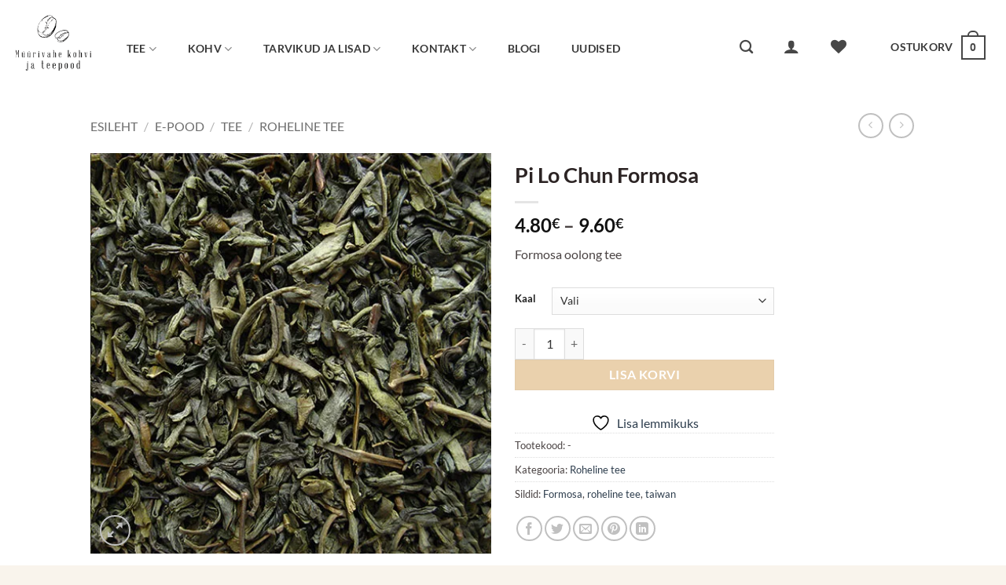

--- FILE ---
content_type: text/html; charset=UTF-8
request_url: https://teebutiik.ee/e-pood/tee/roheline-tee/pi-lo-chun-formosa/
body_size: 44648
content:
<!DOCTYPE html>
<html dir="ltr" lang="et" prefix="og: https://ogp.me/ns#" class="loading-site no-js">
<head>
	<meta charset="UTF-8" />
	<link rel="profile" href="http://gmpg.org/xfn/11" />
	<link rel="pingback" href="https://teebutiik.ee/xmlrpc.php" />

					<script>document.documentElement.className = document.documentElement.className + ' yes-js js_active js'</script>
			<script>(function(html){html.className = html.className.replace(/\bno-js\b/,'js')})(document.documentElement);</script>
<title>Pi Lo Chun Formosa | Müürivahe Kohvi ja Teepood</title>

		<!-- All in One SEO 4.9.3 - aioseo.com -->
	<meta name="description" content="Formosa oolong tee" />
	<meta name="robots" content="max-image-preview:large" />
	<meta name="google-site-verification" content="1v5zqOuQrPiOx7zM_EZyY5CDSFIgAObYHPrNzC24Sp4" />
	<link rel="canonical" href="https://teebutiik.ee/e-pood/tee/roheline-tee/pi-lo-chun-formosa/" />
	<meta name="generator" content="All in One SEO (AIOSEO) 4.9.3" />
		<meta property="og:locale" content="et_EE" />
		<meta property="og:site_name" content="www.teebutiik.ee" />
		<meta property="og:type" content="article" />
		<meta property="og:title" content="Pi Lo Chun Formosa | Müürivahe Kohvi ja Teepood" />
		<meta property="og:description" content="Formosa oolong tee" />
		<meta property="og:url" content="https://teebutiik.ee/e-pood/tee/roheline-tee/pi-lo-chun-formosa/" />
		<meta property="fb:admins" content="müürivahe kohvipood" />
		<meta property="article:published_time" content="2022-11-23T05:07:49+00:00" />
		<meta property="article:modified_time" content="2024-11-09T05:45:51+00:00" />
		<meta property="article:publisher" content="https://www.facebook.com/Müürivahe-Kohvipood-290970254279720/" />
		<meta name="twitter:card" content="summary" />
		<meta name="twitter:title" content="Pi Lo Chun Formosa | Müürivahe Kohvi ja Teepood" />
		<meta name="twitter:description" content="Formosa oolong tee" />
		<!-- All in One SEO -->

<meta name="viewport" content="width=device-width, initial-scale=1" /><script>window._wca = window._wca || [];</script>
<link rel='dns-prefetch' href='//stats.wp.com' />
<link rel='dns-prefetch' href='//v0.wordpress.com' />
<link rel='preconnect' href='//i0.wp.com' />
<link rel='prefetch' href='https://teebutiik.ee/wp-content/themes/flatsome/assets/js/flatsome.js?ver=e2eddd6c228105dac048' />
<link rel='prefetch' href='https://teebutiik.ee/wp-content/themes/flatsome/assets/js/chunk.slider.js?ver=3.20.4' />
<link rel='prefetch' href='https://teebutiik.ee/wp-content/themes/flatsome/assets/js/chunk.popups.js?ver=3.20.4' />
<link rel='prefetch' href='https://teebutiik.ee/wp-content/themes/flatsome/assets/js/chunk.tooltips.js?ver=3.20.4' />
<link rel='prefetch' href='https://teebutiik.ee/wp-content/themes/flatsome/assets/js/woocommerce.js?ver=1c9be63d628ff7c3ff4c' />
<link rel="alternate" type="application/rss+xml" title="Müürivahe Kohvi ja Teepood &raquo; RSS" href="https://teebutiik.ee/feed/" />
<link rel="alternate" type="application/rss+xml" title="Müürivahe Kohvi ja Teepood &raquo; Kommentaaride RSS" href="https://teebutiik.ee/comments/feed/" />
<link rel="alternate" type="application/rss+xml" title="Müürivahe Kohvi ja Teepood &raquo; Pi Lo Chun Formosa Kommentaaride RSS" href="https://teebutiik.ee/e-pood/tee/roheline-tee/pi-lo-chun-formosa/feed/" />
<link rel="alternate" title="oEmbed (JSON)" type="application/json+oembed" href="https://teebutiik.ee/wp-json/oembed/1.0/embed?url=https%3A%2F%2Fteebutiik.ee%2Fe-pood%2Ftee%2Froheline-tee%2Fpi-lo-chun-formosa%2F" />
<link rel="alternate" title="oEmbed (XML)" type="text/xml+oembed" href="https://teebutiik.ee/wp-json/oembed/1.0/embed?url=https%3A%2F%2Fteebutiik.ee%2Fe-pood%2Ftee%2Froheline-tee%2Fpi-lo-chun-formosa%2F&#038;format=xml" />
		<!-- This site uses the Google Analytics by MonsterInsights plugin v9.11.1 - Using Analytics tracking - https://www.monsterinsights.com/ -->
		<!-- Note: MonsterInsights is not currently configured on this site. The site owner needs to authenticate with Google Analytics in the MonsterInsights settings panel. -->
					<!-- No tracking code set -->
				<!-- / Google Analytics by MonsterInsights -->
		<style id='wp-img-auto-sizes-contain-inline-css' type='text/css'>
img:is([sizes=auto i],[sizes^="auto," i]){contain-intrinsic-size:3000px 1500px}
/*# sourceURL=wp-img-auto-sizes-contain-inline-css */
</style>
<style id='wp-emoji-styles-inline-css' type='text/css'>

	img.wp-smiley, img.emoji {
		display: inline !important;
		border: none !important;
		box-shadow: none !important;
		height: 1em !important;
		width: 1em !important;
		margin: 0 0.07em !important;
		vertical-align: -0.1em !important;
		background: none !important;
		padding: 0 !important;
	}
/*# sourceURL=wp-emoji-styles-inline-css */
</style>
<style id='wp-block-library-inline-css' type='text/css'>
:root{
  --wp-block-synced-color:#7a00df;
  --wp-block-synced-color--rgb:122, 0, 223;
  --wp-bound-block-color:var(--wp-block-synced-color);
  --wp-editor-canvas-background:#ddd;
  --wp-admin-theme-color:#007cba;
  --wp-admin-theme-color--rgb:0, 124, 186;
  --wp-admin-theme-color-darker-10:#006ba1;
  --wp-admin-theme-color-darker-10--rgb:0, 107, 160.5;
  --wp-admin-theme-color-darker-20:#005a87;
  --wp-admin-theme-color-darker-20--rgb:0, 90, 135;
  --wp-admin-border-width-focus:2px;
}
@media (min-resolution:192dpi){
  :root{
    --wp-admin-border-width-focus:1.5px;
  }
}
.wp-element-button{
  cursor:pointer;
}

:root .has-very-light-gray-background-color{
  background-color:#eee;
}
:root .has-very-dark-gray-background-color{
  background-color:#313131;
}
:root .has-very-light-gray-color{
  color:#eee;
}
:root .has-very-dark-gray-color{
  color:#313131;
}
:root .has-vivid-green-cyan-to-vivid-cyan-blue-gradient-background{
  background:linear-gradient(135deg, #00d084, #0693e3);
}
:root .has-purple-crush-gradient-background{
  background:linear-gradient(135deg, #34e2e4, #4721fb 50%, #ab1dfe);
}
:root .has-hazy-dawn-gradient-background{
  background:linear-gradient(135deg, #faaca8, #dad0ec);
}
:root .has-subdued-olive-gradient-background{
  background:linear-gradient(135deg, #fafae1, #67a671);
}
:root .has-atomic-cream-gradient-background{
  background:linear-gradient(135deg, #fdd79a, #004a59);
}
:root .has-nightshade-gradient-background{
  background:linear-gradient(135deg, #330968, #31cdcf);
}
:root .has-midnight-gradient-background{
  background:linear-gradient(135deg, #020381, #2874fc);
}
:root{
  --wp--preset--font-size--normal:16px;
  --wp--preset--font-size--huge:42px;
}

.has-regular-font-size{
  font-size:1em;
}

.has-larger-font-size{
  font-size:2.625em;
}

.has-normal-font-size{
  font-size:var(--wp--preset--font-size--normal);
}

.has-huge-font-size{
  font-size:var(--wp--preset--font-size--huge);
}

.has-text-align-center{
  text-align:center;
}

.has-text-align-left{
  text-align:left;
}

.has-text-align-right{
  text-align:right;
}

.has-fit-text{
  white-space:nowrap !important;
}

#end-resizable-editor-section{
  display:none;
}

.aligncenter{
  clear:both;
}

.items-justified-left{
  justify-content:flex-start;
}

.items-justified-center{
  justify-content:center;
}

.items-justified-right{
  justify-content:flex-end;
}

.items-justified-space-between{
  justify-content:space-between;
}

.screen-reader-text{
  border:0;
  clip-path:inset(50%);
  height:1px;
  margin:-1px;
  overflow:hidden;
  padding:0;
  position:absolute;
  width:1px;
  word-wrap:normal !important;
}

.screen-reader-text:focus{
  background-color:#ddd;
  clip-path:none;
  color:#444;
  display:block;
  font-size:1em;
  height:auto;
  left:5px;
  line-height:normal;
  padding:15px 23px 14px;
  text-decoration:none;
  top:5px;
  width:auto;
  z-index:100000;
}
html :where(.has-border-color){
  border-style:solid;
}

html :where([style*=border-top-color]){
  border-top-style:solid;
}

html :where([style*=border-right-color]){
  border-right-style:solid;
}

html :where([style*=border-bottom-color]){
  border-bottom-style:solid;
}

html :where([style*=border-left-color]){
  border-left-style:solid;
}

html :where([style*=border-width]){
  border-style:solid;
}

html :where([style*=border-top-width]){
  border-top-style:solid;
}

html :where([style*=border-right-width]){
  border-right-style:solid;
}

html :where([style*=border-bottom-width]){
  border-bottom-style:solid;
}

html :where([style*=border-left-width]){
  border-left-style:solid;
}
html :where(img[class*=wp-image-]){
  height:auto;
  max-width:100%;
}
:where(figure){
  margin:0 0 1em;
}

html :where(.is-position-sticky){
  --wp-admin--admin-bar--position-offset:var(--wp-admin--admin-bar--height, 0px);
}

@media screen and (max-width:600px){
  html :where(.is-position-sticky){
    --wp-admin--admin-bar--position-offset:0px;
  }
}

/*# sourceURL=wp-block-library-inline-css */
</style><link rel='stylesheet' id='wc-blocks-style-css' href='https://teebutiik.ee/wp-content/plugins/woocommerce/assets/client/blocks/wc-blocks.css?ver=1766426796' type='text/css' media='all' />
<link rel='stylesheet' id='jquery-selectBox-css' href='https://teebutiik.ee/wp-content/plugins/yith-woocommerce-wishlist/assets/css/jquery.selectBox.css?ver=1.2.0' type='text/css' media='all' />
<link rel='stylesheet' id='woocommerce_prettyPhoto_css-css' href='//teebutiik.ee/wp-content/plugins/woocommerce/assets/css/prettyPhoto.css?ver=3.1.6' type='text/css' media='all' />
<link rel='stylesheet' id='yith-wcwl-main-css' href='https://teebutiik.ee/wp-content/plugins/yith-woocommerce-wishlist/assets/css/style.css?ver=4.11.0' type='text/css' media='all' />
<style id='yith-wcwl-main-inline-css' type='text/css'>
 :root { --rounded-corners-radius: 16px; --add-to-cart-rounded-corners-radius: 16px; --feedback-duration: 3s } 
 :root { --rounded-corners-radius: 16px; --add-to-cart-rounded-corners-radius: 16px; --feedback-duration: 3s } 
 :root { --rounded-corners-radius: 16px; --add-to-cart-rounded-corners-radius: 16px; --feedback-duration: 3s } 
 :root { --rounded-corners-radius: 16px; --add-to-cart-rounded-corners-radius: 16px; --feedback-duration: 3s } 
 :root { --rounded-corners-radius: 16px; --add-to-cart-rounded-corners-radius: 16px; --feedback-duration: 3s } 
 :root { --rounded-corners-radius: 16px; --add-to-cart-rounded-corners-radius: 16px; --feedback-duration: 3s } 
 :root { --rounded-corners-radius: 16px; --add-to-cart-rounded-corners-radius: 16px; --feedback-duration: 3s } 
 :root { --rounded-corners-radius: 16px; --add-to-cart-rounded-corners-radius: 16px; --feedback-duration: 3s } 
 :root { --rounded-corners-radius: 16px; --add-to-cart-rounded-corners-radius: 16px; --feedback-duration: 3s } 
 :root { --rounded-corners-radius: 16px; --add-to-cart-rounded-corners-radius: 16px; --feedback-duration: 3s } 
/*# sourceURL=yith-wcwl-main-inline-css */
</style>
<style id='global-styles-inline-css' type='text/css'>
:root{--wp--preset--aspect-ratio--square: 1;--wp--preset--aspect-ratio--4-3: 4/3;--wp--preset--aspect-ratio--3-4: 3/4;--wp--preset--aspect-ratio--3-2: 3/2;--wp--preset--aspect-ratio--2-3: 2/3;--wp--preset--aspect-ratio--16-9: 16/9;--wp--preset--aspect-ratio--9-16: 9/16;--wp--preset--color--black: #000000;--wp--preset--color--cyan-bluish-gray: #abb8c3;--wp--preset--color--white: #ffffff;--wp--preset--color--pale-pink: #f78da7;--wp--preset--color--vivid-red: #cf2e2e;--wp--preset--color--luminous-vivid-orange: #ff6900;--wp--preset--color--luminous-vivid-amber: #fcb900;--wp--preset--color--light-green-cyan: #7bdcb5;--wp--preset--color--vivid-green-cyan: #00d084;--wp--preset--color--pale-cyan-blue: #8ed1fc;--wp--preset--color--vivid-cyan-blue: #0693e3;--wp--preset--color--vivid-purple: #9b51e0;--wp--preset--color--primary: #e4c89f;--wp--preset--color--secondary: #f0efee;--wp--preset--color--success: #515151;--wp--preset--color--alert: #b20000;--wp--preset--gradient--vivid-cyan-blue-to-vivid-purple: linear-gradient(135deg,rgb(6,147,227) 0%,rgb(155,81,224) 100%);--wp--preset--gradient--light-green-cyan-to-vivid-green-cyan: linear-gradient(135deg,rgb(122,220,180) 0%,rgb(0,208,130) 100%);--wp--preset--gradient--luminous-vivid-amber-to-luminous-vivid-orange: linear-gradient(135deg,rgb(252,185,0) 0%,rgb(255,105,0) 100%);--wp--preset--gradient--luminous-vivid-orange-to-vivid-red: linear-gradient(135deg,rgb(255,105,0) 0%,rgb(207,46,46) 100%);--wp--preset--gradient--very-light-gray-to-cyan-bluish-gray: linear-gradient(135deg,rgb(238,238,238) 0%,rgb(169,184,195) 100%);--wp--preset--gradient--cool-to-warm-spectrum: linear-gradient(135deg,rgb(74,234,220) 0%,rgb(151,120,209) 20%,rgb(207,42,186) 40%,rgb(238,44,130) 60%,rgb(251,105,98) 80%,rgb(254,248,76) 100%);--wp--preset--gradient--blush-light-purple: linear-gradient(135deg,rgb(255,206,236) 0%,rgb(152,150,240) 100%);--wp--preset--gradient--blush-bordeaux: linear-gradient(135deg,rgb(254,205,165) 0%,rgb(254,45,45) 50%,rgb(107,0,62) 100%);--wp--preset--gradient--luminous-dusk: linear-gradient(135deg,rgb(255,203,112) 0%,rgb(199,81,192) 50%,rgb(65,88,208) 100%);--wp--preset--gradient--pale-ocean: linear-gradient(135deg,rgb(255,245,203) 0%,rgb(182,227,212) 50%,rgb(51,167,181) 100%);--wp--preset--gradient--electric-grass: linear-gradient(135deg,rgb(202,248,128) 0%,rgb(113,206,126) 100%);--wp--preset--gradient--midnight: linear-gradient(135deg,rgb(2,3,129) 0%,rgb(40,116,252) 100%);--wp--preset--font-size--small: 13px;--wp--preset--font-size--medium: 20px;--wp--preset--font-size--large: 36px;--wp--preset--font-size--x-large: 42px;--wp--preset--spacing--20: 0.44rem;--wp--preset--spacing--30: 0.67rem;--wp--preset--spacing--40: 1rem;--wp--preset--spacing--50: 1.5rem;--wp--preset--spacing--60: 2.25rem;--wp--preset--spacing--70: 3.38rem;--wp--preset--spacing--80: 5.06rem;--wp--preset--shadow--natural: 6px 6px 9px rgba(0, 0, 0, 0.2);--wp--preset--shadow--deep: 12px 12px 50px rgba(0, 0, 0, 0.4);--wp--preset--shadow--sharp: 6px 6px 0px rgba(0, 0, 0, 0.2);--wp--preset--shadow--outlined: 6px 6px 0px -3px rgb(255, 255, 255), 6px 6px rgb(0, 0, 0);--wp--preset--shadow--crisp: 6px 6px 0px rgb(0, 0, 0);}:where(body) { margin: 0; }.wp-site-blocks > .alignleft { float: left; margin-right: 2em; }.wp-site-blocks > .alignright { float: right; margin-left: 2em; }.wp-site-blocks > .aligncenter { justify-content: center; margin-left: auto; margin-right: auto; }:where(.is-layout-flex){gap: 0.5em;}:where(.is-layout-grid){gap: 0.5em;}.is-layout-flow > .alignleft{float: left;margin-inline-start: 0;margin-inline-end: 2em;}.is-layout-flow > .alignright{float: right;margin-inline-start: 2em;margin-inline-end: 0;}.is-layout-flow > .aligncenter{margin-left: auto !important;margin-right: auto !important;}.is-layout-constrained > .alignleft{float: left;margin-inline-start: 0;margin-inline-end: 2em;}.is-layout-constrained > .alignright{float: right;margin-inline-start: 2em;margin-inline-end: 0;}.is-layout-constrained > .aligncenter{margin-left: auto !important;margin-right: auto !important;}.is-layout-constrained > :where(:not(.alignleft):not(.alignright):not(.alignfull)){margin-left: auto !important;margin-right: auto !important;}body .is-layout-flex{display: flex;}.is-layout-flex{flex-wrap: wrap;align-items: center;}.is-layout-flex > :is(*, div){margin: 0;}body .is-layout-grid{display: grid;}.is-layout-grid > :is(*, div){margin: 0;}body{padding-top: 0px;padding-right: 0px;padding-bottom: 0px;padding-left: 0px;}a:where(:not(.wp-element-button)){text-decoration: none;}:root :where(.wp-element-button, .wp-block-button__link){background-color: #32373c;border-width: 0;color: #fff;font-family: inherit;font-size: inherit;font-style: inherit;font-weight: inherit;letter-spacing: inherit;line-height: inherit;padding-top: calc(0.667em + 2px);padding-right: calc(1.333em + 2px);padding-bottom: calc(0.667em + 2px);padding-left: calc(1.333em + 2px);text-decoration: none;text-transform: inherit;}.has-black-color{color: var(--wp--preset--color--black) !important;}.has-cyan-bluish-gray-color{color: var(--wp--preset--color--cyan-bluish-gray) !important;}.has-white-color{color: var(--wp--preset--color--white) !important;}.has-pale-pink-color{color: var(--wp--preset--color--pale-pink) !important;}.has-vivid-red-color{color: var(--wp--preset--color--vivid-red) !important;}.has-luminous-vivid-orange-color{color: var(--wp--preset--color--luminous-vivid-orange) !important;}.has-luminous-vivid-amber-color{color: var(--wp--preset--color--luminous-vivid-amber) !important;}.has-light-green-cyan-color{color: var(--wp--preset--color--light-green-cyan) !important;}.has-vivid-green-cyan-color{color: var(--wp--preset--color--vivid-green-cyan) !important;}.has-pale-cyan-blue-color{color: var(--wp--preset--color--pale-cyan-blue) !important;}.has-vivid-cyan-blue-color{color: var(--wp--preset--color--vivid-cyan-blue) !important;}.has-vivid-purple-color{color: var(--wp--preset--color--vivid-purple) !important;}.has-primary-color{color: var(--wp--preset--color--primary) !important;}.has-secondary-color{color: var(--wp--preset--color--secondary) !important;}.has-success-color{color: var(--wp--preset--color--success) !important;}.has-alert-color{color: var(--wp--preset--color--alert) !important;}.has-black-background-color{background-color: var(--wp--preset--color--black) !important;}.has-cyan-bluish-gray-background-color{background-color: var(--wp--preset--color--cyan-bluish-gray) !important;}.has-white-background-color{background-color: var(--wp--preset--color--white) !important;}.has-pale-pink-background-color{background-color: var(--wp--preset--color--pale-pink) !important;}.has-vivid-red-background-color{background-color: var(--wp--preset--color--vivid-red) !important;}.has-luminous-vivid-orange-background-color{background-color: var(--wp--preset--color--luminous-vivid-orange) !important;}.has-luminous-vivid-amber-background-color{background-color: var(--wp--preset--color--luminous-vivid-amber) !important;}.has-light-green-cyan-background-color{background-color: var(--wp--preset--color--light-green-cyan) !important;}.has-vivid-green-cyan-background-color{background-color: var(--wp--preset--color--vivid-green-cyan) !important;}.has-pale-cyan-blue-background-color{background-color: var(--wp--preset--color--pale-cyan-blue) !important;}.has-vivid-cyan-blue-background-color{background-color: var(--wp--preset--color--vivid-cyan-blue) !important;}.has-vivid-purple-background-color{background-color: var(--wp--preset--color--vivid-purple) !important;}.has-primary-background-color{background-color: var(--wp--preset--color--primary) !important;}.has-secondary-background-color{background-color: var(--wp--preset--color--secondary) !important;}.has-success-background-color{background-color: var(--wp--preset--color--success) !important;}.has-alert-background-color{background-color: var(--wp--preset--color--alert) !important;}.has-black-border-color{border-color: var(--wp--preset--color--black) !important;}.has-cyan-bluish-gray-border-color{border-color: var(--wp--preset--color--cyan-bluish-gray) !important;}.has-white-border-color{border-color: var(--wp--preset--color--white) !important;}.has-pale-pink-border-color{border-color: var(--wp--preset--color--pale-pink) !important;}.has-vivid-red-border-color{border-color: var(--wp--preset--color--vivid-red) !important;}.has-luminous-vivid-orange-border-color{border-color: var(--wp--preset--color--luminous-vivid-orange) !important;}.has-luminous-vivid-amber-border-color{border-color: var(--wp--preset--color--luminous-vivid-amber) !important;}.has-light-green-cyan-border-color{border-color: var(--wp--preset--color--light-green-cyan) !important;}.has-vivid-green-cyan-border-color{border-color: var(--wp--preset--color--vivid-green-cyan) !important;}.has-pale-cyan-blue-border-color{border-color: var(--wp--preset--color--pale-cyan-blue) !important;}.has-vivid-cyan-blue-border-color{border-color: var(--wp--preset--color--vivid-cyan-blue) !important;}.has-vivid-purple-border-color{border-color: var(--wp--preset--color--vivid-purple) !important;}.has-primary-border-color{border-color: var(--wp--preset--color--primary) !important;}.has-secondary-border-color{border-color: var(--wp--preset--color--secondary) !important;}.has-success-border-color{border-color: var(--wp--preset--color--success) !important;}.has-alert-border-color{border-color: var(--wp--preset--color--alert) !important;}.has-vivid-cyan-blue-to-vivid-purple-gradient-background{background: var(--wp--preset--gradient--vivid-cyan-blue-to-vivid-purple) !important;}.has-light-green-cyan-to-vivid-green-cyan-gradient-background{background: var(--wp--preset--gradient--light-green-cyan-to-vivid-green-cyan) !important;}.has-luminous-vivid-amber-to-luminous-vivid-orange-gradient-background{background: var(--wp--preset--gradient--luminous-vivid-amber-to-luminous-vivid-orange) !important;}.has-luminous-vivid-orange-to-vivid-red-gradient-background{background: var(--wp--preset--gradient--luminous-vivid-orange-to-vivid-red) !important;}.has-very-light-gray-to-cyan-bluish-gray-gradient-background{background: var(--wp--preset--gradient--very-light-gray-to-cyan-bluish-gray) !important;}.has-cool-to-warm-spectrum-gradient-background{background: var(--wp--preset--gradient--cool-to-warm-spectrum) !important;}.has-blush-light-purple-gradient-background{background: var(--wp--preset--gradient--blush-light-purple) !important;}.has-blush-bordeaux-gradient-background{background: var(--wp--preset--gradient--blush-bordeaux) !important;}.has-luminous-dusk-gradient-background{background: var(--wp--preset--gradient--luminous-dusk) !important;}.has-pale-ocean-gradient-background{background: var(--wp--preset--gradient--pale-ocean) !important;}.has-electric-grass-gradient-background{background: var(--wp--preset--gradient--electric-grass) !important;}.has-midnight-gradient-background{background: var(--wp--preset--gradient--midnight) !important;}.has-small-font-size{font-size: var(--wp--preset--font-size--small) !important;}.has-medium-font-size{font-size: var(--wp--preset--font-size--medium) !important;}.has-large-font-size{font-size: var(--wp--preset--font-size--large) !important;}.has-x-large-font-size{font-size: var(--wp--preset--font-size--x-large) !important;}
/*# sourceURL=global-styles-inline-css */
</style>
<style id='core-block-supports-inline-css' type='text/css'>
/**
 * Core styles: block-supports
 */

/*# sourceURL=core-block-supports-inline-css */
</style>

<link rel='stylesheet' id='cr-frontend-css-css' href='https://teebutiik.ee/wp-content/plugins/customer-reviews-woocommerce/css/frontend.css?ver=5.96.0' type='text/css' media='all' />
<link rel='stylesheet' id='dashicons-css' href='https://teebutiik.ee/wp-includes/css/dashicons.css?ver=6.9' type='text/css' media='all' />
<style id='dashicons-inline-css' type='text/css'>
[data-font="Dashicons"]:before {font-family: 'Dashicons' !important;content: attr(data-icon) !important;speak: none !important;font-weight: normal !important;font-variant: normal !important;text-transform: none !important;line-height: 1 !important;font-style: normal !important;-webkit-font-smoothing: antialiased !important;-moz-osx-font-smoothing: grayscale !important;}
/*# sourceURL=dashicons-inline-css */
</style>
<link rel='stylesheet' id='admin-bar-css' href='https://teebutiik.ee/wp-includes/css/admin-bar.css?ver=6.9' type='text/css' media='all' />
<style id='admin-bar-inline-css' type='text/css'>

    /* Hide CanvasJS credits for P404 charts specifically */
    #p404RedirectChart .canvasjs-chart-credit {
        display: none !important;
    }
    
    #p404RedirectChart canvas {
        border-radius: 6px;
    }

    .p404-redirect-adminbar-weekly-title {
        font-weight: bold;
        font-size: 14px;
        color: #fff;
        margin-bottom: 6px;
    }

    #wpadminbar #wp-admin-bar-p404_free_top_button .ab-icon:before {
        content: "\f103";
        color: #dc3545;
        top: 3px;
    }
    
    #wp-admin-bar-p404_free_top_button .ab-item {
        min-width: 80px !important;
        padding: 0px !important;
    }
    
    /* Ensure proper positioning and z-index for P404 dropdown */
    .p404-redirect-adminbar-dropdown-wrap { 
        min-width: 0; 
        padding: 0;
        position: static !important;
    }
    
    #wpadminbar #wp-admin-bar-p404_free_top_button_dropdown {
        position: static !important;
    }
    
    #wpadminbar #wp-admin-bar-p404_free_top_button_dropdown .ab-item {
        padding: 0 !important;
        margin: 0 !important;
    }
    
    .p404-redirect-dropdown-container {
        min-width: 340px;
        padding: 18px 18px 12px 18px;
        background: #23282d !important;
        color: #fff;
        border-radius: 12px;
        box-shadow: 0 8px 32px rgba(0,0,0,0.25);
        margin-top: 10px;
        position: relative !important;
        z-index: 999999 !important;
        display: block !important;
        border: 1px solid #444;
    }
    
    /* Ensure P404 dropdown appears on hover */
    #wpadminbar #wp-admin-bar-p404_free_top_button .p404-redirect-dropdown-container { 
        display: none !important;
    }
    
    #wpadminbar #wp-admin-bar-p404_free_top_button:hover .p404-redirect-dropdown-container { 
        display: block !important;
    }
    
    #wpadminbar #wp-admin-bar-p404_free_top_button:hover #wp-admin-bar-p404_free_top_button_dropdown .p404-redirect-dropdown-container {
        display: block !important;
    }
    
    .p404-redirect-card {
        background: #2c3338;
        border-radius: 8px;
        padding: 18px 18px 12px 18px;
        box-shadow: 0 2px 8px rgba(0,0,0,0.07);
        display: flex;
        flex-direction: column;
        align-items: flex-start;
        border: 1px solid #444;
    }
    
    .p404-redirect-btn {
        display: inline-block;
        background: #dc3545;
        color: #fff !important;
        font-weight: bold;
        padding: 5px 22px;
        border-radius: 8px;
        text-decoration: none;
        font-size: 17px;
        transition: background 0.2s, box-shadow 0.2s;
        margin-top: 8px;
        box-shadow: 0 2px 8px rgba(220,53,69,0.15);
        text-align: center;
        line-height: 1.6;
    }
    
    .p404-redirect-btn:hover {
        background: #c82333;
        color: #fff !important;
        box-shadow: 0 4px 16px rgba(220,53,69,0.25);
    }
    
    /* Prevent conflicts with other admin bar dropdowns */
    #wpadminbar .ab-top-menu > li:hover > .ab-item,
    #wpadminbar .ab-top-menu > li.hover > .ab-item {
        z-index: auto;
    }
    
    #wpadminbar #wp-admin-bar-p404_free_top_button:hover > .ab-item {
        z-index: 999998 !important;
    }
    

			.admin-bar {
				position: inherit !important;
				top: auto !important;
			}
			.admin-bar .goog-te-banner-frame {
				top: 32px !important
			}
			@media screen and (max-width: 782px) {
				.admin-bar .goog-te-banner-frame {
					top: 46px !important;
				}
			}
			@media screen and (max-width: 480px) {
				.admin-bar .goog-te-banner-frame {
					position: absolute;
				}
			}
		
/*# sourceURL=admin-bar-inline-css */
</style>
<link rel='stylesheet' id='contact-form-7-css' href='https://teebutiik.ee/wp-content/plugins/contact-form-7/includes/css/styles.css?ver=6.1.4' type='text/css' media='all' />
<link rel='stylesheet' id='photoswipe-css' href='https://teebutiik.ee/wp-content/plugins/woocommerce/assets/css/photoswipe/photoswipe.min.css?ver=10.4.3' type='text/css' media='all' />
<link rel='stylesheet' id='photoswipe-default-skin-css' href='https://teebutiik.ee/wp-content/plugins/woocommerce/assets/css/photoswipe/default-skin/default-skin.min.css?ver=10.4.3' type='text/css' media='all' />
<style id='woocommerce-inline-inline-css' type='text/css'>
.woocommerce form .form-row .required { visibility: hidden; }
/*# sourceURL=woocommerce-inline-inline-css */
</style>
<link rel='stylesheet' id='montonio-style-css' href='https://teebutiik.ee/wp-content/plugins/montonio-for-woocommerce/v2/assets/css/montonio-style.css?ver=7.1.2' type='text/css' media='all' />
<link rel='stylesheet' id='flatsome-woocommerce-wishlist-css' href='https://teebutiik.ee/wp-content/themes/flatsome/inc/integrations/wc-yith-wishlist/wishlist.css?ver=3.20.4' type='text/css' media='all' />
<link rel='stylesheet' id='wcpa-frontend-css' href='https://teebutiik.ee/wp-content/plugins/woo-custom-product-addons/assets/css/style_1.css?ver=3.0.19' type='text/css' media='all' />
<link rel='stylesheet' id='flatsome-main-css' href='https://teebutiik.ee/wp-content/themes/flatsome/assets/css/flatsome.css?ver=3.20.4' type='text/css' media='all' />
<style id='flatsome-main-inline-css' type='text/css'>
@font-face {
				font-family: "fl-icons";
				font-display: block;
				src: url(https://teebutiik.ee/wp-content/themes/flatsome/assets/css/icons/fl-icons.eot?v=3.20.4);
				src:
					url(https://teebutiik.ee/wp-content/themes/flatsome/assets/css/icons/fl-icons.eot#iefix?v=3.20.4) format("embedded-opentype"),
					url(https://teebutiik.ee/wp-content/themes/flatsome/assets/css/icons/fl-icons.woff2?v=3.20.4) format("woff2"),
					url(https://teebutiik.ee/wp-content/themes/flatsome/assets/css/icons/fl-icons.ttf?v=3.20.4) format("truetype"),
					url(https://teebutiik.ee/wp-content/themes/flatsome/assets/css/icons/fl-icons.woff?v=3.20.4) format("woff"),
					url(https://teebutiik.ee/wp-content/themes/flatsome/assets/css/icons/fl-icons.svg?v=3.20.4#fl-icons) format("svg");
			}
/*# sourceURL=flatsome-main-inline-css */
</style>
<link rel='stylesheet' id='flatsome-shop-css' href='https://teebutiik.ee/wp-content/themes/flatsome/assets/css/flatsome-shop.css?ver=3.20.4' type='text/css' media='all' />
<link rel='stylesheet' id='flatsome-style-css' href='https://teebutiik.ee/wp-content/themes/flatsome/style.css?ver=3.20.4' type='text/css' media='all' />
<script type="text/javascript">
            window._nslDOMReady = (function () {
                const executedCallbacks = new Set();
            
                return function (callback) {
                    /**
                    * Third parties might dispatch DOMContentLoaded events, so we need to ensure that we only run our callback once!
                    */
                    if (executedCallbacks.has(callback)) return;
            
                    const wrappedCallback = function () {
                        if (executedCallbacks.has(callback)) return;
                        executedCallbacks.add(callback);
                        callback();
                    };
            
                    if (document.readyState === "complete" || document.readyState === "interactive") {
                        wrappedCallback();
                    } else {
                        document.addEventListener("DOMContentLoaded", wrappedCallback);
                    }
                };
            })();
        </script><script type="text/javascript" id="jquery-core-js-extra">
/* <![CDATA[ */
var xlwcty = {"ajax_url":"https://teebutiik.ee/wp-admin/admin-ajax.php","version":"2.23.0","wc_version":"10.4.3"};
//# sourceURL=jquery-core-js-extra
/* ]]> */
</script>
<script type="text/javascript" src="https://teebutiik.ee/wp-includes/js/jquery/jquery.js?ver=3.7.1" id="jquery-core-js"></script>
<script type="text/javascript" src="https://teebutiik.ee/wp-includes/js/jquery/jquery-migrate.js?ver=3.4.1" id="jquery-migrate-js"></script>
<script type="text/javascript" src="https://teebutiik.ee/wp-content/plugins/woocommerce/assets/js/jquery-blockui/jquery.blockUI.js?ver=2.7.0-wc.10.4.3" id="wc-jquery-blockui-js" data-wp-strategy="defer"></script>
<script type="text/javascript" id="wc-add-to-cart-js-extra">
/* <![CDATA[ */
var wc_add_to_cart_params = {"ajax_url":"/wp-admin/admin-ajax.php","wc_ajax_url":"/?wc-ajax=%%endpoint%%","i18n_view_cart":"Vaata ostukorvi","cart_url":"https://teebutiik.ee/ostukorv-2/","is_cart":"","cart_redirect_after_add":"no"};
//# sourceURL=wc-add-to-cart-js-extra
/* ]]> */
</script>
<script type="text/javascript" src="https://teebutiik.ee/wp-content/plugins/woocommerce/assets/js/frontend/add-to-cart.js?ver=10.4.3" id="wc-add-to-cart-js" defer="defer" data-wp-strategy="defer"></script>
<script type="text/javascript" src="https://teebutiik.ee/wp-content/plugins/woocommerce/assets/js/photoswipe/photoswipe.js?ver=4.1.1-wc.10.4.3" id="wc-photoswipe-js" defer="defer" data-wp-strategy="defer"></script>
<script type="text/javascript" src="https://teebutiik.ee/wp-content/plugins/woocommerce/assets/js/photoswipe/photoswipe-ui-default.js?ver=4.1.1-wc.10.4.3" id="wc-photoswipe-ui-default-js" defer="defer" data-wp-strategy="defer"></script>
<script type="text/javascript" id="wc-single-product-js-extra">
/* <![CDATA[ */
var wc_single_product_params = {"i18n_required_rating_text":"Palun vali hinnang","i18n_rating_options":["1 of 5 stars","2 of 5 stars","3 of 5 stars","4 of 5 stars","5 of 5 stars"],"i18n_product_gallery_trigger_text":"View full-screen image gallery","review_rating_required":"yes","flexslider":{"rtl":false,"animation":"slide","smoothHeight":true,"directionNav":false,"controlNav":"thumbnails","slideshow":false,"animationSpeed":500,"animationLoop":false,"allowOneSlide":false},"zoom_enabled":"","zoom_options":[],"photoswipe_enabled":"1","photoswipe_options":{"shareEl":false,"closeOnScroll":false,"history":false,"hideAnimationDuration":0,"showAnimationDuration":0},"flexslider_enabled":""};
//# sourceURL=wc-single-product-js-extra
/* ]]> */
</script>
<script type="text/javascript" src="https://teebutiik.ee/wp-content/plugins/woocommerce/assets/js/frontend/single-product.js?ver=10.4.3" id="wc-single-product-js" defer="defer" data-wp-strategy="defer"></script>
<script type="text/javascript" src="https://teebutiik.ee/wp-content/plugins/woocommerce/assets/js/js-cookie/js.cookie.js?ver=2.1.4-wc.10.4.3" id="wc-js-cookie-js" data-wp-strategy="defer"></script>
<script type="text/javascript" src="https://stats.wp.com/s-202603.js" id="woocommerce-analytics-js" defer="defer" data-wp-strategy="defer"></script>
<link rel="https://api.w.org/" href="https://teebutiik.ee/wp-json/" /><link rel="alternate" title="JSON" type="application/json" href="https://teebutiik.ee/wp-json/wp/v2/product/20289" /><link rel="EditURI" type="application/rsd+xml" title="RSD" href="https://teebutiik.ee/xmlrpc.php?rsd" />
<meta name="generator" content="WordPress 6.9" />
<meta name="generator" content="WooCommerce 10.4.3" />
	<style>img#wpstats{display:none}</style>
			<noscript><style>.woocommerce-product-gallery{ opacity: 1 !important; }</style></noscript>
				<script  type="text/javascript">
				!function(f,b,e,v,n,t,s){if(f.fbq)return;n=f.fbq=function(){n.callMethod?
					n.callMethod.apply(n,arguments):n.queue.push(arguments)};if(!f._fbq)f._fbq=n;
					n.push=n;n.loaded=!0;n.version='2.0';n.queue=[];t=b.createElement(e);t.async=!0;
					t.src=v;s=b.getElementsByTagName(e)[0];s.parentNode.insertBefore(t,s)}(window,
					document,'script','https://connect.facebook.net/en_US/fbevents.js');
			</script>
			<!-- WooCommerce Facebook Integration Begin -->
			<script  type="text/javascript">

				fbq('init', '387479028567769', {}, {
    "agent": "woocommerce_2-10.4.3-3.5.15"
});

				document.addEventListener( 'DOMContentLoaded', function() {
					// Insert placeholder for events injected when a product is added to the cart through AJAX.
					document.body.insertAdjacentHTML( 'beforeend', '<div class=\"wc-facebook-pixel-event-placeholder\"></div>' );
				}, false );

			</script>
			<!-- WooCommerce Facebook Integration End -->
			<style>:root{  --wcpaSectionTitleSize:14px;   --wcpaLabelSize:14px;   --wcpaDescSize:13px;   --wcpaErrorSize:13px;   --wcpaLabelWeight:normal;   --wcpaDescWeight:normal;   --wcpaBorderWidth:1px;   --wcpaBorderRadius:6px;   --wcpaInputHeight:45px;   --wcpaCheckLabelSize:14px;   --wcpaCheckBorderWidth:1px;   --wcpaCheckWidth:20px;   --wcpaCheckHeight:20px;   --wcpaCheckBorderRadius:4px;   --wcpaCheckButtonRadius:5px;   --wcpaCheckButtonBorder:2px; }:root{  --wcpaButtonColor:#3340d3;   --wcpaLabelColor:#424242;   --wcpaDescColor:#797979;   --wcpaBorderColor:#c6d0e9;   --wcpaBorderColorFocus:#3561f3;   --wcpaInputBgColor:#FFFFFF;   --wcpaInputColor:#5d5d5d;   --wcpaCheckLabelColor:#4a4a4a;   --wcpaCheckBgColor:#3340d3;   --wcpaCheckBorderColor:#B9CBE3;   --wcpaCheckTickColor:#ffffff;   --wcpaRadioBgColor:#3340d3;   --wcpaRadioBorderColor:#B9CBE3;   --wcpaRadioTickColor:#ffffff;   --wcpaButtonTextColor:#ffffff;   --wcpaErrorColor:#F55050; }:root{}</style><link rel="icon" href="https://i0.wp.com/teebutiik.ee/wp-content/uploads/2019/01/cropped-Valge-I-1.png?fit=32%2C32&#038;ssl=1" sizes="32x32" />
<link rel="icon" href="https://i0.wp.com/teebutiik.ee/wp-content/uploads/2019/01/cropped-Valge-I-1.png?fit=192%2C192&#038;ssl=1" sizes="192x192" />
<link rel="apple-touch-icon" href="https://i0.wp.com/teebutiik.ee/wp-content/uploads/2019/01/cropped-Valge-I-1.png?fit=180%2C180&#038;ssl=1" />
<meta name="msapplication-TileImage" content="https://i0.wp.com/teebutiik.ee/wp-content/uploads/2019/01/cropped-Valge-I-1.png?fit=270%2C270&#038;ssl=1" />
		<!-- Facebook Pixel Code -->
		<script>
			var aepc_pixel = {"pixel_id":"387479028567769","user":{},"enable_advanced_events":"yes","fire_delay":"0","can_use_sku":"yes","enable_viewcontent":"yes","enable_addtocart":"yes","enable_addtowishlist":"no","enable_initiatecheckout":"yes","enable_addpaymentinfo":"yes","enable_purchase":"yes","allowed_params":{"AddToCart":["value","currency","content_category","content_name","content_type","content_ids"],"AddToWishlist":["value","currency","content_category","content_name","content_type","content_ids"]}},
				aepc_pixel_args = [],
				aepc_extend_args = function( args ) {
					if ( typeof args === 'undefined' ) {
						args = {};
					}

					for(var key in aepc_pixel_args)
						args[key] = aepc_pixel_args[key];

					return args;
				};

			// Extend args
			if ( 'yes' === aepc_pixel.enable_advanced_events ) {
				aepc_pixel_args.userAgent = navigator.userAgent;
				aepc_pixel_args.language = navigator.language;

				if ( document.referrer.indexOf( document.domain ) < 0 ) {
					aepc_pixel_args.referrer = document.referrer;
				}
			}

						!function(f,b,e,v,n,t,s){if(f.fbq)return;n=f.fbq=function(){n.callMethod?
				n.callMethod.apply(n,arguments):n.queue.push(arguments)};if(!f._fbq)f._fbq=n;
				n.push=n;n.loaded=!0;n.version='2.0';n.agent='dvpixelcaffeinewordpress';n.queue=[];t=b.createElement(e);t.async=!0;
				t.src=v;s=b.getElementsByTagName(e)[0];s.parentNode.insertBefore(t,s)}(window,
				document,'script','https://connect.facebook.net/en_US/fbevents.js');
			
						fbq('init', aepc_pixel.pixel_id, aepc_pixel.user);

							setTimeout( function() {
				fbq('track', "PageView", aepc_pixel_args);
			}, aepc_pixel.fire_delay * 1000 );
					</script>
		<!-- End Facebook Pixel Code -->
		<style type="text/css">div.nsl-container[data-align="left"] {
    text-align: left;
}

div.nsl-container[data-align="center"] {
    text-align: center;
}

div.nsl-container[data-align="right"] {
    text-align: right;
}


div.nsl-container div.nsl-container-buttons a[data-plugin="nsl"] {
    text-decoration: none;
    box-shadow: none;
    border: 0;
}

div.nsl-container .nsl-container-buttons {
    display: flex;
    padding: 5px 0;
}

div.nsl-container.nsl-container-block .nsl-container-buttons {
    display: inline-grid;
    grid-template-columns: minmax(145px, auto);
}

div.nsl-container-block-fullwidth .nsl-container-buttons {
    flex-flow: column;
    align-items: center;
}

div.nsl-container-block-fullwidth .nsl-container-buttons a,
div.nsl-container-block .nsl-container-buttons a {
    flex: 1 1 auto;
    display: block;
    margin: 5px 0;
    width: 100%;
}

div.nsl-container-inline {
    margin: -5px;
    text-align: left;
}

div.nsl-container-inline .nsl-container-buttons {
    justify-content: center;
    flex-wrap: wrap;
}

div.nsl-container-inline .nsl-container-buttons a {
    margin: 5px;
    display: inline-block;
}

div.nsl-container-grid .nsl-container-buttons {
    flex-flow: row;
    align-items: center;
    flex-wrap: wrap;
}

div.nsl-container-grid .nsl-container-buttons a {
    flex: 1 1 auto;
    display: block;
    margin: 5px;
    max-width: 280px;
    width: 100%;
}

@media only screen and (min-width: 650px) {
    div.nsl-container-grid .nsl-container-buttons a {
        width: auto;
    }
}

div.nsl-container .nsl-button {
    cursor: pointer;
    vertical-align: top;
    border-radius: 4px;
}

div.nsl-container .nsl-button-default {
    color: #fff;
    display: flex;
}

div.nsl-container .nsl-button-icon {
    display: inline-block;
}

div.nsl-container .nsl-button-svg-container {
    flex: 0 0 auto;
    padding: 8px;
    display: flex;
    align-items: center;
}

div.nsl-container svg {
    height: 24px;
    width: 24px;
    vertical-align: top;
}

div.nsl-container .nsl-button-default div.nsl-button-label-container {
    margin: 0 24px 0 12px;
    padding: 10px 0;
    font-family: Helvetica, Arial, sans-serif;
    font-size: 16px;
    line-height: 20px;
    letter-spacing: .25px;
    overflow: hidden;
    text-align: center;
    text-overflow: clip;
    white-space: nowrap;
    flex: 1 1 auto;
    -webkit-font-smoothing: antialiased;
    -moz-osx-font-smoothing: grayscale;
    text-transform: none;
    display: inline-block;
}

div.nsl-container .nsl-button-google[data-skin="light"] {
    box-shadow: inset 0 0 0 1px #747775;
    color: #1f1f1f;
}

div.nsl-container .nsl-button-google[data-skin="dark"] {
    box-shadow: inset 0 0 0 1px #8E918F;
    color: #E3E3E3;
}

div.nsl-container .nsl-button-google[data-skin="neutral"] {
    color: #1F1F1F;
}

div.nsl-container .nsl-button-google div.nsl-button-label-container {
    font-family: "Roboto Medium", Roboto, Helvetica, Arial, sans-serif;
}

div.nsl-container .nsl-button-apple .nsl-button-svg-container {
    padding: 0 6px;
}

div.nsl-container .nsl-button-apple .nsl-button-svg-container svg {
    height: 40px;
    width: auto;
}

div.nsl-container .nsl-button-apple[data-skin="light"] {
    color: #000;
    box-shadow: 0 0 0 1px #000;
}

div.nsl-container .nsl-button-facebook[data-skin="white"] {
    color: #000;
    box-shadow: inset 0 0 0 1px #000;
}

div.nsl-container .nsl-button-facebook[data-skin="light"] {
    color: #1877F2;
    box-shadow: inset 0 0 0 1px #1877F2;
}

div.nsl-container .nsl-button-spotify[data-skin="white"] {
    color: #191414;
    box-shadow: inset 0 0 0 1px #191414;
}

div.nsl-container .nsl-button-apple div.nsl-button-label-container {
    font-size: 17px;
    font-family: -apple-system, BlinkMacSystemFont, "Segoe UI", Roboto, Helvetica, Arial, sans-serif, "Apple Color Emoji", "Segoe UI Emoji", "Segoe UI Symbol";
}

div.nsl-container .nsl-button-slack div.nsl-button-label-container {
    font-size: 17px;
    font-family: -apple-system, BlinkMacSystemFont, "Segoe UI", Roboto, Helvetica, Arial, sans-serif, "Apple Color Emoji", "Segoe UI Emoji", "Segoe UI Symbol";
}

div.nsl-container .nsl-button-slack[data-skin="light"] {
    color: #000000;
    box-shadow: inset 0 0 0 1px #DDDDDD;
}

div.nsl-container .nsl-button-tiktok[data-skin="light"] {
    color: #161823;
    box-shadow: 0 0 0 1px rgba(22, 24, 35, 0.12);
}


div.nsl-container .nsl-button-kakao {
    color: rgba(0, 0, 0, 0.85);
}

.nsl-clear {
    clear: both;
}

.nsl-container {
    clear: both;
}

.nsl-disabled-provider .nsl-button {
    filter: grayscale(1);
    opacity: 0.8;
}

/*Button align start*/

div.nsl-container-inline[data-align="left"] .nsl-container-buttons {
    justify-content: flex-start;
}

div.nsl-container-inline[data-align="center"] .nsl-container-buttons {
    justify-content: center;
}

div.nsl-container-inline[data-align="right"] .nsl-container-buttons {
    justify-content: flex-end;
}


div.nsl-container-grid[data-align="left"] .nsl-container-buttons {
    justify-content: flex-start;
}

div.nsl-container-grid[data-align="center"] .nsl-container-buttons {
    justify-content: center;
}

div.nsl-container-grid[data-align="right"] .nsl-container-buttons {
    justify-content: flex-end;
}

div.nsl-container-grid[data-align="space-around"] .nsl-container-buttons {
    justify-content: space-around;
}

div.nsl-container-grid[data-align="space-between"] .nsl-container-buttons {
    justify-content: space-between;
}

/* Button align end*/

/* Redirect */

#nsl-redirect-overlay {
    display: flex;
    flex-direction: column;
    justify-content: center;
    align-items: center;
    position: fixed;
    z-index: 1000000;
    left: 0;
    top: 0;
    width: 100%;
    height: 100%;
    backdrop-filter: blur(1px);
    background-color: RGBA(0, 0, 0, .32);;
}

#nsl-redirect-overlay-container {
    display: flex;
    flex-direction: column;
    justify-content: center;
    align-items: center;
    background-color: white;
    padding: 30px;
    border-radius: 10px;
}

#nsl-redirect-overlay-spinner {
    content: '';
    display: block;
    margin: 20px;
    border: 9px solid RGBA(0, 0, 0, .6);
    border-top: 9px solid #fff;
    border-radius: 50%;
    box-shadow: inset 0 0 0 1px RGBA(0, 0, 0, .6), 0 0 0 1px RGBA(0, 0, 0, .6);
    width: 40px;
    height: 40px;
    animation: nsl-loader-spin 2s linear infinite;
}

@keyframes nsl-loader-spin {
    0% {
        transform: rotate(0deg)
    }
    to {
        transform: rotate(360deg)
    }
}

#nsl-redirect-overlay-title {
    font-family: -apple-system, BlinkMacSystemFont, "Segoe UI", Roboto, Oxygen-Sans, Ubuntu, Cantarell, "Helvetica Neue", sans-serif;
    font-size: 18px;
    font-weight: bold;
    color: #3C434A;
}

#nsl-redirect-overlay-text {
    font-family: -apple-system, BlinkMacSystemFont, "Segoe UI", Roboto, Oxygen-Sans, Ubuntu, Cantarell, "Helvetica Neue", sans-serif;
    text-align: center;
    font-size: 14px;
    color: #3C434A;
}

/* Redirect END*/</style><style type="text/css">/* Notice fallback */
#nsl-notices-fallback {
    position: fixed;
    right: 10px;
    top: 10px;
    z-index: 10000;
}

.admin-bar #nsl-notices-fallback {
    top: 42px;
}

#nsl-notices-fallback > div {
    position: relative;
    background: #fff;
    border-left: 4px solid #fff;
    box-shadow: 0 1px 1px 0 rgba(0, 0, 0, .1);
    margin: 5px 15px 2px;
    padding: 1px 20px;
}

#nsl-notices-fallback > div.error {
    display: block;
    border-left-color: #dc3232;
}

#nsl-notices-fallback > div.updated {
    display: block;
    border-left-color: #46b450;
}

#nsl-notices-fallback p {
    margin: .5em 0;
    padding: 2px;
}

#nsl-notices-fallback > div:after {
    position: absolute;
    right: 5px;
    top: 5px;
    content: '\00d7';
    display: block;
    height: 16px;
    width: 16px;
    line-height: 16px;
    text-align: center;
    font-size: 20px;
    cursor: pointer;
}</style><style id="custom-css" type="text/css">:root {--primary-color: #e4c89f;--fs-color-primary: #e4c89f;--fs-color-secondary: #f0efee;--fs-color-success: #515151;--fs-color-alert: #b20000;--fs-color-base: #4a4343;--fs-experimental-link-color: #2d3d4d;--fs-experimental-link-color-hover: #dd9933;}.tooltipster-base {--tooltip-color: #fff;--tooltip-bg-color: #000;}.off-canvas-right .mfp-content, .off-canvas-left .mfp-content {--drawer-width: 300px;}.off-canvas .mfp-content.off-canvas-cart {--drawer-width: 360px;}.header-main{height: 120px}#logo img{max-height: 120px}#logo{width:105px;}.header-bottom{min-height: 55px}.header-top{min-height: 30px}.transparent .header-main{height: 118px}.transparent #logo img{max-height: 118px}.has-transparent + .page-title:first-of-type,.has-transparent + #main > .page-title,.has-transparent + #main > div > .page-title,.has-transparent + #main .page-header-wrapper:first-of-type .page-title{padding-top: 118px;}.header.show-on-scroll,.stuck .header-main{height:70px!important}.stuck #logo img{max-height: 70px!important}.header-bg-color {background-color: rgba(255,255,255,0.71)}.header-bottom {background-color: #f1f1f1}.header-main .nav > li > a{line-height: 20px }.header-wrapper:not(.stuck) .header-main .header-nav{margin-top: 1px }.stuck .header-main .nav > li > a{line-height: 50px }@media (max-width: 549px) {.header-main{height: 70px}#logo img{max-height: 70px}}.nav-dropdown{font-size:99%}.header-top{background-color:rgba(228,200,159,0.24)!important;}h1,h2,h3,h4,h5,h6,.heading-font{color: #2c2424;}body{font-size: 100%;}body{font-family: Lato, sans-serif;}body {font-weight: 400;font-style: normal;}.nav > li > a {font-family: Lato, sans-serif;}.mobile-sidebar-levels-2 .nav > li > ul > li > a {font-family: Lato, sans-serif;}.nav > li > a,.mobile-sidebar-levels-2 .nav > li > ul > li > a {font-weight: 700;font-style: normal;}h1,h2,h3,h4,h5,h6,.heading-font, .off-canvas-center .nav-sidebar.nav-vertical > li > a{font-family: Lato, sans-serif;}h1,h2,h3,h4,h5,h6,.heading-font,.banner h1,.banner h2 {font-weight: 700;font-style: normal;}.alt-font{font-family: "Dancing Script", sans-serif;}.alt-font {font-weight: 400!important;font-style: normal!important;}.header:not(.transparent) .header-nav-main.nav > li > a {color: #3a3a3a;}.header:not(.transparent) .header-nav-main.nav > li > a:hover,.header:not(.transparent) .header-nav-main.nav > li.active > a,.header:not(.transparent) .header-nav-main.nav > li.current > a,.header:not(.transparent) .header-nav-main.nav > li > a.active,.header:not(.transparent) .header-nav-main.nav > li > a.current{color: #686868;}.header-nav-main.nav-line-bottom > li > a:before,.header-nav-main.nav-line-grow > li > a:before,.header-nav-main.nav-line > li > a:before,.header-nav-main.nav-box > li > a:hover,.header-nav-main.nav-box > li.active > a,.header-nav-main.nav-pills > li > a:hover,.header-nav-main.nav-pills > li.active > a{color:#FFF!important;background-color: #686868;}.widget:where(:not(.widget_shopping_cart)) a{color: #3f4c59;}.widget:where(:not(.widget_shopping_cart)) a:hover{color: #dd3333;}.widget .tagcloud a:hover{border-color: #dd3333; background-color: #dd3333;}.shop-page-title.featured-title .title-overlay{background-color: rgba(0,0,0,0.3);}.current .breadcrumb-step, [data-icon-label]:after, .button#place_order,.button.checkout,.checkout-button,.single_add_to_cart_button.button, .sticky-add-to-cart-select-options-button{background-color: #ddb378!important }.has-equal-box-heights .box-image {padding-top: 100%;}.badge-inner.on-sale{background-color: #f03c3c}.star-rating span:before,.star-rating:before, .woocommerce-page .star-rating:before, .stars a:hover:after, .stars a.active:after{color: #e4c89f}.shop-page-title.featured-title .title-bg{ background-image: url(https://teebutiik.ee/wp-content/uploads/2017/10/Chun_Mee_orgaaniline550.jpg)!important;}@media screen and (min-width: 550px){.products .box-vertical .box-image{min-width: 241px!important;width: 241px!important;}}.header-main .social-icons,.header-main .cart-icon strong,.header-main .menu-title,.header-main .header-button > .button.is-outline,.header-main .nav > li > a > i:not(.icon-angle-down){color: #474747!important;}.header-main .header-button > .button.is-outline,.header-main .cart-icon strong:after,.header-main .cart-icon strong{border-color: #474747!important;}.header-main .header-button > .button:not(.is-outline){background-color: #474747!important;}.header-main .current-dropdown .cart-icon strong,.header-main .header-button > .button:hover,.header-main .header-button > .button:hover i,.header-main .header-button > .button:hover span{color:#FFF!important;}.header-main .menu-title:hover,.header-main .social-icons a:hover,.header-main .header-button > .button.is-outline:hover,.header-main .nav > li > a:hover > i:not(.icon-angle-down){color: #424242!important;}.header-main .current-dropdown .cart-icon strong,.header-main .header-button > .button:hover{background-color: #424242!important;}.header-main .current-dropdown .cart-icon strong:after,.header-main .current-dropdown .cart-icon strong,.header-main .header-button > .button:hover{border-color: #424242!important;}.footer-2{background-color: rgba(228,200,159,0.15)}.absolute-footer, html{background-color: rgba(228,200,159,0.19)}.page-title-small + main .product-container > .row{padding-top:0;}.nav-vertical-fly-out > li + li {border-top-width: 1px; border-top-style: solid;}.label-new.menu-item > a:after{content:"Uus";}.label-hot.menu-item > a:after{content:"Kuum";}.label-sale.menu-item > a:after{content:"Sale";}.label-popular.menu-item > a:after{content:"Populaarne";}</style><style id="kirki-inline-styles">/* latin-ext */
@font-face {
  font-family: 'Lato';
  font-style: normal;
  font-weight: 400;
  font-display: swap;
  src: url(https://teebutiik.ee/wp-content/fonts/lato/S6uyw4BMUTPHjxAwXjeu.woff2) format('woff2');
  unicode-range: U+0100-02BA, U+02BD-02C5, U+02C7-02CC, U+02CE-02D7, U+02DD-02FF, U+0304, U+0308, U+0329, U+1D00-1DBF, U+1E00-1E9F, U+1EF2-1EFF, U+2020, U+20A0-20AB, U+20AD-20C0, U+2113, U+2C60-2C7F, U+A720-A7FF;
}
/* latin */
@font-face {
  font-family: 'Lato';
  font-style: normal;
  font-weight: 400;
  font-display: swap;
  src: url(https://teebutiik.ee/wp-content/fonts/lato/S6uyw4BMUTPHjx4wXg.woff2) format('woff2');
  unicode-range: U+0000-00FF, U+0131, U+0152-0153, U+02BB-02BC, U+02C6, U+02DA, U+02DC, U+0304, U+0308, U+0329, U+2000-206F, U+20AC, U+2122, U+2191, U+2193, U+2212, U+2215, U+FEFF, U+FFFD;
}
/* latin-ext */
@font-face {
  font-family: 'Lato';
  font-style: normal;
  font-weight: 700;
  font-display: swap;
  src: url(https://teebutiik.ee/wp-content/fonts/lato/S6u9w4BMUTPHh6UVSwaPGR_p.woff2) format('woff2');
  unicode-range: U+0100-02BA, U+02BD-02C5, U+02C7-02CC, U+02CE-02D7, U+02DD-02FF, U+0304, U+0308, U+0329, U+1D00-1DBF, U+1E00-1E9F, U+1EF2-1EFF, U+2020, U+20A0-20AB, U+20AD-20C0, U+2113, U+2C60-2C7F, U+A720-A7FF;
}
/* latin */
@font-face {
  font-family: 'Lato';
  font-style: normal;
  font-weight: 700;
  font-display: swap;
  src: url(https://teebutiik.ee/wp-content/fonts/lato/S6u9w4BMUTPHh6UVSwiPGQ.woff2) format('woff2');
  unicode-range: U+0000-00FF, U+0131, U+0152-0153, U+02BB-02BC, U+02C6, U+02DA, U+02DC, U+0304, U+0308, U+0329, U+2000-206F, U+20AC, U+2122, U+2191, U+2193, U+2212, U+2215, U+FEFF, U+FFFD;
}/* vietnamese */
@font-face {
  font-family: 'Dancing Script';
  font-style: normal;
  font-weight: 400;
  font-display: swap;
  src: url(https://teebutiik.ee/wp-content/fonts/dancing-script/If2cXTr6YS-zF4S-kcSWSVi_sxjsohD9F50Ruu7BMSo3Rep8ltA.woff2) format('woff2');
  unicode-range: U+0102-0103, U+0110-0111, U+0128-0129, U+0168-0169, U+01A0-01A1, U+01AF-01B0, U+0300-0301, U+0303-0304, U+0308-0309, U+0323, U+0329, U+1EA0-1EF9, U+20AB;
}
/* latin-ext */
@font-face {
  font-family: 'Dancing Script';
  font-style: normal;
  font-weight: 400;
  font-display: swap;
  src: url(https://teebutiik.ee/wp-content/fonts/dancing-script/If2cXTr6YS-zF4S-kcSWSVi_sxjsohD9F50Ruu7BMSo3ROp8ltA.woff2) format('woff2');
  unicode-range: U+0100-02BA, U+02BD-02C5, U+02C7-02CC, U+02CE-02D7, U+02DD-02FF, U+0304, U+0308, U+0329, U+1D00-1DBF, U+1E00-1E9F, U+1EF2-1EFF, U+2020, U+20A0-20AB, U+20AD-20C0, U+2113, U+2C60-2C7F, U+A720-A7FF;
}
/* latin */
@font-face {
  font-family: 'Dancing Script';
  font-style: normal;
  font-weight: 400;
  font-display: swap;
  src: url(https://teebutiik.ee/wp-content/fonts/dancing-script/If2cXTr6YS-zF4S-kcSWSVi_sxjsohD9F50Ruu7BMSo3Sup8.woff2) format('woff2');
  unicode-range: U+0000-00FF, U+0131, U+0152-0153, U+02BB-02BC, U+02C6, U+02DA, U+02DC, U+0304, U+0308, U+0329, U+2000-206F, U+20AC, U+2122, U+2191, U+2193, U+2212, U+2215, U+FEFF, U+FFFD;
}</style></head>

<body class="wp-singular product-template-default single single-product postid-20289 wp-theme-flatsome theme-flatsome woocommerce woocommerce-page woocommerce-no-js full-width lightbox nav-dropdown-has-shadow nav-dropdown-has-border">


<a class="skip-link screen-reader-text" href="#main">Skip to content</a>

<div id="wrapper">

	
	<header id="header" class="header header-full-width has-sticky sticky-jump">
		<div class="header-wrapper">
			<div id="masthead" class="header-main hide-for-sticky nav-dark">
      <div class="header-inner flex-row container logo-left medium-logo-center" role="navigation">

          <!-- Logo -->
          <div id="logo" class="flex-col logo">
            
<!-- Header logo -->
<a href="https://teebutiik.ee/" title="Müürivahe Kohvi ja Teepood" rel="home">
		<img width="350" height="312" src="https://i0.wp.com/teebutiik.ee/wp-content/uploads/2019/11/MV-trans.png?fit=350%2C312&#038;ssl=1" class="header_logo header-logo" alt="Müürivahe Kohvi ja Teepood"/><img  width="350" height="312" src="https://i0.wp.com/teebutiik.ee/wp-content/uploads/2019/11/MV-trans.png?fit=350%2C312&#038;ssl=1" class="header-logo-dark" alt="Müürivahe Kohvi ja Teepood"/></a>
          </div>

          <!-- Mobile Left Elements -->
          <div class="flex-col show-for-medium flex-left">
            <ul class="mobile-nav nav nav-left ">
              <li class="nav-icon has-icon">
			<a href="#" class="is-small" data-open="#main-menu" data-pos="left" data-bg="main-menu-overlay" role="button" aria-label="Menu" aria-controls="main-menu" aria-expanded="false" aria-haspopup="dialog" data-flatsome-role-button>
			<i class="icon-menu" aria-hidden="true"></i>					</a>
	</li>
            </ul>
          </div>

          <!-- Left Elements -->
          <div class="flex-col hide-for-medium flex-left
            flex-grow">
            <ul class="header-nav header-nav-main nav nav-left  nav-pills nav-size-medium nav-spacing-medium nav-uppercase" >
              <li id="menu-item-523" class="menu-item menu-item-type-taxonomy menu-item-object-product_cat current-product-ancestor menu-item-has-children menu-item-523 menu-item-design-default has-dropdown"><a href="https://teebutiik.ee/kategooria/tee/" class="nav-top-link" aria-expanded="false" aria-haspopup="menu">Tee<i class="icon-angle-down" aria-hidden="true"></i></a>
<ul class="sub-menu nav-dropdown nav-dropdown-default">
	<li id="menu-item-17072" class="menu-item menu-item-type-taxonomy menu-item-object-product_cat menu-item-17072"><a href="https://teebutiik.ee/kategooria/tee/kevad/">Turguta keha</a></li>
	<li id="menu-item-526" class="menu-item menu-item-type-taxonomy menu-item-object-product_cat current-product-ancestor current-menu-parent current-product-parent menu-item-526 active"><a href="https://teebutiik.ee/kategooria/tee/roheline-tee/">Roheline tee</a></li>
	<li id="menu-item-686" class="menu-item menu-item-type-taxonomy menu-item-object-product_cat menu-item-686"><a href="https://teebutiik.ee/kategooria/tee/matcha/">Matcha</a></li>
	<li id="menu-item-1040" class="menu-item menu-item-type-taxonomy menu-item-object-product_cat menu-item-1040"><a href="https://teebutiik.ee/kategooria/tee/mate/">Mate</a></li>
	<li id="menu-item-527" class="menu-item menu-item-type-taxonomy menu-item-object-product_cat menu-item-527"><a href="https://teebutiik.ee/kategooria/tee/valge-tee/">Valge tee</a></li>
	<li id="menu-item-888" class="menu-item menu-item-type-taxonomy menu-item-object-product_cat menu-item-888"><a href="https://teebutiik.ee/kategooria/tee/oolong/">Oolong</a></li>
	<li id="menu-item-687" class="menu-item menu-item-type-taxonomy menu-item-object-product_cat menu-item-687"><a href="https://teebutiik.ee/kategooria/tee/must-tee/">Must tee</a></li>
	<li id="menu-item-529" class="menu-item menu-item-type-taxonomy menu-item-object-product_cat menu-item-529"><a href="https://teebutiik.ee/kategooria/tee/puuviljatee/">Puuviljatee</a></li>
	<li id="menu-item-685" class="menu-item menu-item-type-taxonomy menu-item-object-product_cat menu-item-685"><a href="https://teebutiik.ee/kategooria/tee/rooibos-tee/">Rooibos tee</a></li>
	<li id="menu-item-1888" class="menu-item menu-item-type-taxonomy menu-item-object-product_cat menu-item-1888"><a href="https://teebutiik.ee/kategooria/tee/taimetee/">Taimetee</a></li>
	<li id="menu-item-887" class="menu-item menu-item-type-taxonomy menu-item-object-product_cat menu-item-887"><a href="https://teebutiik.ee/kategooria/tee/oieteed/">Õietee</a></li>
	<li id="menu-item-8512" class="menu-item menu-item-type-taxonomy menu-item-object-product_cat menu-item-8512"><a href="https://teebutiik.ee/kategooria/tee/talveteed/">Talveteed</a></li>
</ul>
</li>
<li id="menu-item-524" class="menu-item menu-item-type-taxonomy menu-item-object-product_cat menu-item-has-children menu-item-524 menu-item-design-default has-dropdown"><a href="https://teebutiik.ee/kategooria/kohv/" class="nav-top-link" aria-expanded="false" aria-haspopup="menu">Kohv<i class="icon-angle-down" aria-hidden="true"></i></a>
<ul class="sub-menu nav-dropdown nav-dropdown-default">
	<li id="menu-item-1948" class="menu-item menu-item-type-taxonomy menu-item-object-product_cat menu-item-1948"><a href="https://teebutiik.ee/kategooria/kohv/kohvioad/">Kohv / kohvioad</a></li>
	<li id="menu-item-886" class="menu-item menu-item-type-taxonomy menu-item-object-product_cat menu-item-886"><a href="https://teebutiik.ee/kategooria/kohv/kohvi/">Päritolumaa kohv</a></li>
	<li id="menu-item-688" class="menu-item menu-item-type-taxonomy menu-item-object-product_cat menu-item-688"><a href="https://teebutiik.ee/kategooria/kohv/maitsekohvid/">Maitsekohv</a></li>
</ul>
</li>
<li id="menu-item-2807" class="menu-item menu-item-type-post_type menu-item-object-page menu-item-has-children current_page_parent menu-item-2807 menu-item-design-default has-dropdown"><a href="https://teebutiik.ee/e-pood/" class="nav-top-link" aria-expanded="false" aria-haspopup="menu">Tarvikud ja lisad<i class="icon-angle-down" aria-hidden="true"></i></a>
<ul class="sub-menu nav-dropdown nav-dropdown-default">
	<li id="menu-item-958" class="menu-item menu-item-type-taxonomy menu-item-object-product_cat menu-item-958"><a href="https://teebutiik.ee/kategooria/kannud-kohvi-tee/">Kohvi &amp; tee kannud</a></li>
	<li id="menu-item-3820" class="menu-item menu-item-type-taxonomy menu-item-object-product_cat menu-item-3820"><a href="https://teebutiik.ee/kategooria/chai-kakao/">Chai, kakao</a></li>
	<li id="menu-item-525" class="menu-item menu-item-type-taxonomy menu-item-object-product_cat menu-item-525"><a href="https://teebutiik.ee/kategooria/tarvikud/">Kohvi &amp; tee tarvikud</a></li>
	<li id="menu-item-18736" class="menu-item menu-item-type-taxonomy menu-item-object-product_cat menu-item-18736"><a href="https://teebutiik.ee/kategooria/kuunlad/">Küünlad</a></li>
	<li id="menu-item-19649" class="menu-item menu-item-type-custom menu-item-object-custom menu-item-19649"><a href="https://teebutiik.ee/kategooria/lohnastajad/">Ruumilõhnastaja</a></li>
	<li id="menu-item-1889" class="menu-item menu-item-type-taxonomy menu-item-object-product_cat menu-item-1889"><a href="https://teebutiik.ee/kategooria/soodus/">Soodus</a></li>
</ul>
</li>
<li id="menu-item-489" class="menu-item menu-item-type-post_type menu-item-object-page menu-item-has-children menu-item-489 menu-item-design-default has-dropdown"><a href="https://teebutiik.ee/kontakt/" class="nav-top-link" aria-expanded="false" aria-haspopup="menu">Kontakt<i class="icon-angle-down" aria-hidden="true"></i></a>
<ul class="sub-menu nav-dropdown nav-dropdown-default">
	<li id="menu-item-3246" class="menu-item menu-item-type-post_type menu-item-object-page menu-item-privacy-policy menu-item-3246"><a rel="privacy-policy" href="https://teebutiik.ee/privaatsuspoliitika/">Privaatsuspoliitika</a></li>
	<li id="menu-item-494" class="menu-item menu-item-type-post_type menu-item-object-page menu-item-494"><a href="https://teebutiik.ee/tingimused/">E-poe kasutustingimused</a></li>
	<li id="menu-item-490" class="menu-item menu-item-type-post_type menu-item-object-page menu-item-490"><a href="https://teebutiik.ee/meist/">Meist</a></li>
</ul>
</li>
<li id="menu-item-2860" class="menu-item menu-item-type-post_type menu-item-object-page menu-item-2860 menu-item-design-default"><a href="https://teebutiik.ee/blogi/" class="nav-top-link">Blogi</a></li>
<li id="menu-item-2815" class="menu-item menu-item-type-post_type menu-item-object-page menu-item-2815 menu-item-design-default"><a href="https://teebutiik.ee/uudised/" class="nav-top-link">Uudised</a></li>
            </ul>
          </div>

          <!-- Right Elements -->
          <div class="flex-col hide-for-medium flex-right">
            <ul class="header-nav header-nav-main nav nav-right  nav-pills nav-size-medium nav-spacing-medium nav-uppercase">
              <li class="header-search header-search-dropdown has-icon has-dropdown menu-item-has-children">
		<a href="#" aria-label="Otsing" aria-haspopup="true" aria-expanded="false" aria-controls="ux-search-dropdown" class="nav-top-link is-small"><i class="icon-search" aria-hidden="true"></i></a>
		<ul id="ux-search-dropdown" class="nav-dropdown nav-dropdown-default">
	 	<li class="header-search-form search-form html relative has-icon">
	<div class="header-search-form-wrapper">
		<div class="searchform-wrapper ux-search-box relative is-normal"><form role="search" method="get" class="searchform" action="https://teebutiik.ee/">
	<div class="flex-row relative">
						<div class="flex-col flex-grow">
			<label class="screen-reader-text" for="woocommerce-product-search-field-0">Otsi:</label>
			<input type="search" id="woocommerce-product-search-field-0" class="search-field mb-0" placeholder="Otsing&hellip;" value="" name="s" />
			<input type="hidden" name="post_type" value="product" />
					</div>
		<div class="flex-col">
			<button type="submit" value="Otsi" class="ux-search-submit submit-button secondary button  icon mb-0" aria-label="Submit">
				<i class="icon-search" aria-hidden="true"></i>			</button>
		</div>
	</div>
	<div class="live-search-results text-left z-top"></div>
</form>
</div>	</div>
</li>
	</ul>
</li>

<li class="account-item has-icon">

	<a href="https://teebutiik.ee/minu-konto/" class="nav-top-link nav-top-not-logged-in is-small is-small" title="Logi sisse" role="button" data-open="#login-form-popup" aria-label="Logi sisse" aria-controls="login-form-popup" aria-expanded="false" aria-haspopup="dialog" data-flatsome-role-button>
		<i class="icon-user" aria-hidden="true"></i>	</a>




</li>
<li class="header-wishlist-icon">
			<a href="https://teebutiik.ee/minu-konto/lemmikud/" class="wishlist-link" title="Wishlist" aria-label="Wishlist">
						<i class="wishlist-icon icon-heart" aria-hidden="true"></i>		</a>
	</li>
<li class="header-divider"></li><li class="cart-item has-icon has-dropdown">

<a href="https://teebutiik.ee/ostukorv-2/" class="header-cart-link nav-top-link is-small" title="Ostukorv" aria-label="Vaata ostukorvi" aria-expanded="false" aria-haspopup="true" role="button" data-flatsome-role-button>

<span class="header-cart-title">
   Ostukorv     </span>

    <span class="cart-icon image-icon">
    <strong>0</strong>
  </span>
  </a>

 <ul class="nav-dropdown nav-dropdown-default">
    <li class="html widget_shopping_cart">
      <div class="widget_shopping_cart_content">
        

	<div class="ux-mini-cart-empty flex flex-row-col text-center pt pb">
				<div class="ux-mini-cart-empty-icon">
			<svg aria-hidden="true" xmlns="http://www.w3.org/2000/svg" viewBox="0 0 17 19" style="opacity:.1;height:80px;">
				<path d="M8.5 0C6.7 0 5.3 1.2 5.3 2.7v2H2.1c-.3 0-.6.3-.7.7L0 18.2c0 .4.2.8.6.8h15.7c.4 0 .7-.3.7-.7v-.1L15.6 5.4c0-.3-.3-.6-.7-.6h-3.2v-2c0-1.6-1.4-2.8-3.2-2.8zM6.7 2.7c0-.8.8-1.4 1.8-1.4s1.8.6 1.8 1.4v2H6.7v-2zm7.5 3.4 1.3 11.5h-14L2.8 6.1h2.5v1.4c0 .4.3.7.7.7.4 0 .7-.3.7-.7V6.1h3.5v1.4c0 .4.3.7.7.7s.7-.3.7-.7V6.1h2.6z" fill-rule="evenodd" clip-rule="evenodd" fill="currentColor"></path>
			</svg>
		</div>
				<p class="woocommerce-mini-cart__empty-message empty">Ostukorvis ei ole tooteid.</p>
					<p class="return-to-shop">
				<a class="button primary wc-backward" href="https://teebutiik.ee/e-pood/">
					Tagasi poodi				</a>
			</p>
				</div>


      </div>
    </li>
     </ul>

</li>
            </ul>
          </div>

          <!-- Mobile Right Elements -->
          <div class="flex-col show-for-medium flex-right">
            <ul class="mobile-nav nav nav-right ">
              <li class="cart-item has-icon">


		<a href="https://teebutiik.ee/ostukorv-2/" class="header-cart-link nav-top-link is-small off-canvas-toggle" title="Ostukorv" aria-label="Vaata ostukorvi" aria-expanded="false" aria-haspopup="dialog" role="button" data-open="#cart-popup" data-class="off-canvas-cart" data-pos="right" aria-controls="cart-popup" data-flatsome-role-button>

    <span class="cart-icon image-icon">
    <strong>0</strong>
  </span>
  </a>


  <!-- Cart Sidebar Popup -->
  <div id="cart-popup" class="mfp-hide">
  <div class="cart-popup-inner inner-padding cart-popup-inner--sticky">
      <div class="cart-popup-title text-center">
          <span class="heading-font uppercase">Ostukorv</span>
          <div class="is-divider"></div>
      </div>
	  <div class="widget_shopping_cart">
		  <div class="widget_shopping_cart_content">
			  

	<div class="ux-mini-cart-empty flex flex-row-col text-center pt pb">
				<div class="ux-mini-cart-empty-icon">
			<svg aria-hidden="true" xmlns="http://www.w3.org/2000/svg" viewBox="0 0 17 19" style="opacity:.1;height:80px;">
				<path d="M8.5 0C6.7 0 5.3 1.2 5.3 2.7v2H2.1c-.3 0-.6.3-.7.7L0 18.2c0 .4.2.8.6.8h15.7c.4 0 .7-.3.7-.7v-.1L15.6 5.4c0-.3-.3-.6-.7-.6h-3.2v-2c0-1.6-1.4-2.8-3.2-2.8zM6.7 2.7c0-.8.8-1.4 1.8-1.4s1.8.6 1.8 1.4v2H6.7v-2zm7.5 3.4 1.3 11.5h-14L2.8 6.1h2.5v1.4c0 .4.3.7.7.7.4 0 .7-.3.7-.7V6.1h3.5v1.4c0 .4.3.7.7.7s.7-.3.7-.7V6.1h2.6z" fill-rule="evenodd" clip-rule="evenodd" fill="currentColor"></path>
			</svg>
		</div>
				<p class="woocommerce-mini-cart__empty-message empty">Ostukorvis ei ole tooteid.</p>
					<p class="return-to-shop">
				<a class="button primary wc-backward" href="https://teebutiik.ee/e-pood/">
					Tagasi poodi				</a>
			</p>
				</div>


		  </div>
	  </div>
               </div>
  </div>

</li>
            </ul>
          </div>

      </div>

            <div class="container"><div class="top-divider full-width"></div></div>
      </div>

<div class="header-bg-container fill"><div class="header-bg-image fill"></div><div class="header-bg-color fill"></div></div>		</div>
	</header>

	<div class="page-title shop-page-title product-page-title">
	<div class="page-title-inner flex-row medium-flex-wrap container">
	  <div class="flex-col flex-grow medium-text-center">
	  		<div class="is-medium">
	<nav class="woocommerce-breadcrumb breadcrumbs uppercase" aria-label="Breadcrumb"><a href="https://teebutiik.ee">Esileht</a> <span class="divider">&#47;</span> <a href="https://teebutiik.ee/e-pood/">E-pood</a> <span class="divider">&#47;</span> <a href="https://teebutiik.ee/kategooria/tee/">Tee</a> <span class="divider">&#47;</span> <a href="https://teebutiik.ee/kategooria/tee/roheline-tee/">Roheline tee</a></nav></div>
	  </div>

	   <div class="flex-col medium-text-center">
		   	<ul class="next-prev-thumbs is-small ">         <li class="prod-dropdown has-dropdown">
               <a href="https://teebutiik.ee/e-pood/tee/roheline-tee/angels-singing/" rel="next" class="button icon is-outline circle" aria-label="Next product">
                  <i class="icon-angle-left" aria-hidden="true"></i>              </a>
              <div class="nav-dropdown">
                <a title="Angels Singing" href="https://teebutiik.ee/e-pood/tee/roheline-tee/angels-singing/">
                <img width="100" height="100" src="https://i0.wp.com/teebutiik.ee/wp-content/uploads/2016/06/Jasmin_Finest-550.jpg?resize=100%2C100&amp;ssl=1" class="attachment-woocommerce_gallery_thumbnail size-woocommerce_gallery_thumbnail wp-post-image" alt="" decoding="async" srcset="https://i0.wp.com/teebutiik.ee/wp-content/uploads/2016/06/Jasmin_Finest-550.jpg?w=501&amp;ssl=1 501w, https://i0.wp.com/teebutiik.ee/wp-content/uploads/2016/06/Jasmin_Finest-550.jpg?resize=280%2C280&amp;ssl=1 280w, https://i0.wp.com/teebutiik.ee/wp-content/uploads/2016/06/Jasmin_Finest-550.jpg?resize=400%2C400&amp;ssl=1 400w, https://i0.wp.com/teebutiik.ee/wp-content/uploads/2016/06/Jasmin_Finest-550.jpg?resize=241%2C241&amp;ssl=1 241w, https://i0.wp.com/teebutiik.ee/wp-content/uploads/2016/06/Jasmin_Finest-550.jpg?resize=100%2C100&amp;ssl=1 100w, https://i0.wp.com/teebutiik.ee/wp-content/uploads/2016/06/Jasmin_Finest-550.jpg?resize=50%2C50&amp;ssl=1 50w" sizes="(max-width: 100px) 100vw, 100px" data-attachment-id="8293" data-permalink="https://teebutiik.ee/?attachment_id=8293#main" data-orig-file="https://i0.wp.com/teebutiik.ee/wp-content/uploads/2016/06/Jasmin_Finest-550.jpg?fit=501%2C501&amp;ssl=1" data-orig-size="501,501" data-comments-opened="1" data-image-meta="{&quot;aperture&quot;:&quot;0&quot;,&quot;credit&quot;:&quot;&quot;,&quot;camera&quot;:&quot;&quot;,&quot;caption&quot;:&quot;&quot;,&quot;created_timestamp&quot;:&quot;0&quot;,&quot;copyright&quot;:&quot;&quot;,&quot;focal_length&quot;:&quot;0&quot;,&quot;iso&quot;:&quot;0&quot;,&quot;shutter_speed&quot;:&quot;0&quot;,&quot;title&quot;:&quot;&quot;,&quot;orientation&quot;:&quot;0&quot;}" data-image-title="Jasmin_Finest-550" data-image-description="" data-image-caption="" data-medium-file="https://i0.wp.com/teebutiik.ee/wp-content/uploads/2016/06/Jasmin_Finest-550.jpg?fit=400%2C400&amp;ssl=1" data-large-file="https://i0.wp.com/teebutiik.ee/wp-content/uploads/2016/06/Jasmin_Finest-550.jpg?fit=501%2C501&amp;ssl=1" /></a>
              </div>
          </li>
               <li class="prod-dropdown has-dropdown">
               <a href="https://teebutiik.ee/e-pood/tee/roheline-tee/japan-ceremonial-matcha-hisui-100g/" rel="previous" class="button icon is-outline circle" aria-label="Previous product">
                  <i class="icon-angle-right" aria-hidden="true"></i>              </a>
              <div class="nav-dropdown">
                  <a title="Japan Ceremonial Matcha   100g" href="https://teebutiik.ee/e-pood/tee/roheline-tee/japan-ceremonial-matcha-hisui-100g/">
                  <img width="100" height="100" src="https://i0.wp.com/teebutiik.ee/wp-content/uploads/2019/01/matcha-612x612.jpg?resize=100%2C100&amp;ssl=1" class="attachment-woocommerce_gallery_thumbnail size-woocommerce_gallery_thumbnail wp-post-image" alt="" decoding="async" srcset="https://i0.wp.com/teebutiik.ee/wp-content/uploads/2019/01/matcha-612x612.jpg?resize=280%2C280&amp;ssl=1 280w, https://i0.wp.com/teebutiik.ee/wp-content/uploads/2019/01/matcha-612x612.jpg?resize=241%2C241&amp;ssl=1 241w, https://i0.wp.com/teebutiik.ee/wp-content/uploads/2019/01/matcha-612x612.jpg?resize=100%2C100&amp;ssl=1 100w" sizes="(max-width: 100px) 100vw, 100px" data-attachment-id="3259" data-permalink="https://teebutiik.ee/?attachment_id=3259" data-orig-file="https://i0.wp.com/teebutiik.ee/wp-content/uploads/2019/01/matcha-612x612.jpg?fit=612%2C408&amp;ssl=1" data-orig-size="612,408" data-comments-opened="1" data-image-meta="{&quot;aperture&quot;:&quot;0&quot;,&quot;credit&quot;:&quot;Getty Images/iStockphoto&quot;,&quot;camera&quot;:&quot;&quot;,&quot;caption&quot;:&quot;Matcha, powder green tea in black plate&quot;,&quot;created_timestamp&quot;:&quot;0&quot;,&quot;copyright&quot;:&quot;&quot;,&quot;focal_length&quot;:&quot;0&quot;,&quot;iso&quot;:&quot;0&quot;,&quot;shutter_speed&quot;:&quot;0&quot;,&quot;title&quot;:&quot;Matcha, powder green tea in black plate&quot;,&quot;orientation&quot;:&quot;0&quot;}" data-image-title="Matcha, powder green tea in black plate" data-image-description="" data-image-caption="&lt;p&gt;Matcha, powder green tea in black plate&lt;/p&gt;
" data-medium-file="https://i0.wp.com/teebutiik.ee/wp-content/uploads/2019/01/matcha-612x612.jpg?fit=600%2C400&amp;ssl=1" data-large-file="https://i0.wp.com/teebutiik.ee/wp-content/uploads/2019/01/matcha-612x612.jpg?fit=612%2C408&amp;ssl=1" /></a>
              </div>
          </li>
      </ul>	   </div>
	</div>
</div>

	<main id="main" class="">

	<div class="shop-container">

		
			<div class="container">
	<div class="woocommerce-notices-wrapper"></div></div>
<div id="product-20289" class="product type-product post-20289 status-publish first outofstock product_cat-roheline-tee product_tag-formosa product_tag-roheline-tee product_tag-taiwan has-post-thumbnail taxable shipping-taxable purchasable product-type-variable">
	<div class="product-container">

<div class="product-main">
	<div class="row content-row mb-0">

		<div class="product-gallery col large-6">
						
<div class="product-images relative mb-half has-hover woocommerce-product-gallery woocommerce-product-gallery--with-images woocommerce-product-gallery--columns-4 images" data-columns="4">

  <div class="badge-container is-larger absolute left top z-1">

</div>

  <div class="image-tools absolute top show-on-hover right z-3">
    		<div class="wishlist-icon">
			<button class="wishlist-button button is-outline circle icon" aria-label="Wishlist">
				<i class="icon-heart" aria-hidden="true"></i>			</button>
			<div class="wishlist-popup dark">
				
<div
	class="yith-wcwl-add-to-wishlist add-to-wishlist-20289 yith-wcwl-add-to-wishlist--link-style yith-wcwl-add-to-wishlist--single wishlist-fragment on-first-load"
	data-fragment-ref="20289"
	data-fragment-options="{&quot;base_url&quot;:&quot;&quot;,&quot;product_id&quot;:20289,&quot;parent_product_id&quot;:0,&quot;product_type&quot;:&quot;variable&quot;,&quot;is_single&quot;:true,&quot;in_default_wishlist&quot;:false,&quot;show_view&quot;:true,&quot;browse_wishlist_text&quot;:&quot;Minu lemmikud&quot;,&quot;already_in_wishslist_text&quot;:&quot;Toode on lisatud juba lemmikute hulka&quot;,&quot;product_added_text&quot;:&quot;Toode lisatud!&quot;,&quot;available_multi_wishlist&quot;:false,&quot;disable_wishlist&quot;:false,&quot;show_count&quot;:false,&quot;ajax_loading&quot;:false,&quot;loop_position&quot;:false,&quot;item&quot;:&quot;add_to_wishlist&quot;}"
>
			
			<!-- ADD TO WISHLIST -->
			
<div class="yith-wcwl-add-button">
		<a
		href="?add_to_wishlist=20289&#038;_wpnonce=3301c0f6c2"
		class="add_to_wishlist single_add_to_wishlist"
		data-product-id="20289"
		data-product-type="variable"
		data-original-product-id="0"
		data-title="Lisa lemmikuks"
		rel="nofollow"
	>
		<svg id="yith-wcwl-icon-heart-outline" class="yith-wcwl-icon-svg" fill="none" stroke-width="1.5" stroke="currentColor" viewBox="0 0 24 24" xmlns="http://www.w3.org/2000/svg">
  <path stroke-linecap="round" stroke-linejoin="round" d="M21 8.25c0-2.485-2.099-4.5-4.688-4.5-1.935 0-3.597 1.126-4.312 2.733-.715-1.607-2.377-2.733-4.313-2.733C5.1 3.75 3 5.765 3 8.25c0 7.22 9 12 9 12s9-4.78 9-12Z"></path>
</svg>		<span>Lisa lemmikuks</span>
	</a>
</div>

			<!-- COUNT TEXT -->
			
			</div>
			</div>
		</div>
		  </div>

  <div class="woocommerce-product-gallery__wrapper product-gallery-slider slider slider-nav-small mb-half"
        data-flickity-options='{
                "cellAlign": "center",
                "wrapAround": true,
                "autoPlay": false,
                "prevNextButtons":true,
                "adaptiveHeight": true,
                "imagesLoaded": true,
                "lazyLoad": 1,
                "dragThreshold" : 15,
                "pageDots": false,
                "rightToLeft": false       }'>
    <div data-thumb="https://i0.wp.com/teebutiik.ee/wp-content/uploads/2017/10/Chun_Mee_orgaaniline550.jpg?resize=100%2C100&#038;ssl=1" data-thumb-alt="Pi Lo Chun Formosa" data-thumb-srcset="https://i0.wp.com/teebutiik.ee/wp-content/uploads/2017/10/Chun_Mee_orgaaniline550.jpg?w=501&amp;ssl=1 501w, https://i0.wp.com/teebutiik.ee/wp-content/uploads/2017/10/Chun_Mee_orgaaniline550.jpg?resize=280%2C280&amp;ssl=1 280w, https://i0.wp.com/teebutiik.ee/wp-content/uploads/2017/10/Chun_Mee_orgaaniline550.jpg?resize=400%2C400&amp;ssl=1 400w, https://i0.wp.com/teebutiik.ee/wp-content/uploads/2017/10/Chun_Mee_orgaaniline550.jpg?resize=241%2C241&amp;ssl=1 241w, https://i0.wp.com/teebutiik.ee/wp-content/uploads/2017/10/Chun_Mee_orgaaniline550.jpg?resize=100%2C100&amp;ssl=1 100w, https://i0.wp.com/teebutiik.ee/wp-content/uploads/2017/10/Chun_Mee_orgaaniline550.jpg?resize=50%2C50&amp;ssl=1 50w"  data-thumb-sizes="(max-width: 100px) 100vw, 100px" class="woocommerce-product-gallery__image slide first"><a href="https://i0.wp.com/teebutiik.ee/wp-content/uploads/2017/10/Chun_Mee_orgaaniline550.jpg?fit=501%2C501&#038;ssl=1"><img width="501" height="501" src="https://i0.wp.com/teebutiik.ee/wp-content/uploads/2017/10/Chun_Mee_orgaaniline550.jpg?fit=501%2C501&amp;ssl=1" class="wp-post-image ux-skip-lazy" alt="Pi Lo Chun Formosa" data-caption="" data-src="https://i0.wp.com/teebutiik.ee/wp-content/uploads/2017/10/Chun_Mee_orgaaniline550.jpg?fit=501%2C501&#038;ssl=1" data-large_image="https://i0.wp.com/teebutiik.ee/wp-content/uploads/2017/10/Chun_Mee_orgaaniline550.jpg?fit=501%2C501&#038;ssl=1" data-large_image_width="501" data-large_image_height="501" decoding="async" fetchpriority="high" srcset="https://i0.wp.com/teebutiik.ee/wp-content/uploads/2017/10/Chun_Mee_orgaaniline550.jpg?w=501&amp;ssl=1 501w, https://i0.wp.com/teebutiik.ee/wp-content/uploads/2017/10/Chun_Mee_orgaaniline550.jpg?resize=280%2C280&amp;ssl=1 280w, https://i0.wp.com/teebutiik.ee/wp-content/uploads/2017/10/Chun_Mee_orgaaniline550.jpg?resize=400%2C400&amp;ssl=1 400w, https://i0.wp.com/teebutiik.ee/wp-content/uploads/2017/10/Chun_Mee_orgaaniline550.jpg?resize=241%2C241&amp;ssl=1 241w, https://i0.wp.com/teebutiik.ee/wp-content/uploads/2017/10/Chun_Mee_orgaaniline550.jpg?resize=100%2C100&amp;ssl=1 100w, https://i0.wp.com/teebutiik.ee/wp-content/uploads/2017/10/Chun_Mee_orgaaniline550.jpg?resize=50%2C50&amp;ssl=1 50w" sizes="(max-width: 501px) 100vw, 501px" data-attachment-id="8294" data-permalink="https://teebutiik.ee/?attachment_id=8294#main" data-orig-file="https://i0.wp.com/teebutiik.ee/wp-content/uploads/2017/10/Chun_Mee_orgaaniline550.jpg?fit=501%2C501&amp;ssl=1" data-orig-size="501,501" data-comments-opened="1" data-image-meta="{&quot;aperture&quot;:&quot;0&quot;,&quot;credit&quot;:&quot;&quot;,&quot;camera&quot;:&quot;&quot;,&quot;caption&quot;:&quot;&quot;,&quot;created_timestamp&quot;:&quot;0&quot;,&quot;copyright&quot;:&quot;&quot;,&quot;focal_length&quot;:&quot;0&quot;,&quot;iso&quot;:&quot;0&quot;,&quot;shutter_speed&quot;:&quot;0&quot;,&quot;title&quot;:&quot;&quot;,&quot;orientation&quot;:&quot;0&quot;}" data-image-title="Chun_Mee_orgaaniline550" data-image-description="" data-image-caption="" data-medium-file="https://i0.wp.com/teebutiik.ee/wp-content/uploads/2017/10/Chun_Mee_orgaaniline550.jpg?fit=400%2C400&amp;ssl=1" data-large-file="https://i0.wp.com/teebutiik.ee/wp-content/uploads/2017/10/Chun_Mee_orgaaniline550.jpg?fit=501%2C501&amp;ssl=1" /></a></div><div data-thumb="https://i0.wp.com/teebutiik.ee/wp-content/uploads/2017/10/Chun_Mee_orgaaniline550.jpg?resize=100%2C100&#038;ssl=1" data-thumb-alt="Pi Lo Chun Formosa - Image 2" data-thumb-srcset="https://i0.wp.com/teebutiik.ee/wp-content/uploads/2017/10/Chun_Mee_orgaaniline550.jpg?w=501&amp;ssl=1 501w, https://i0.wp.com/teebutiik.ee/wp-content/uploads/2017/10/Chun_Mee_orgaaniline550.jpg?resize=280%2C280&amp;ssl=1 280w, https://i0.wp.com/teebutiik.ee/wp-content/uploads/2017/10/Chun_Mee_orgaaniline550.jpg?resize=400%2C400&amp;ssl=1 400w, https://i0.wp.com/teebutiik.ee/wp-content/uploads/2017/10/Chun_Mee_orgaaniline550.jpg?resize=241%2C241&amp;ssl=1 241w, https://i0.wp.com/teebutiik.ee/wp-content/uploads/2017/10/Chun_Mee_orgaaniline550.jpg?resize=100%2C100&amp;ssl=1 100w, https://i0.wp.com/teebutiik.ee/wp-content/uploads/2017/10/Chun_Mee_orgaaniline550.jpg?resize=50%2C50&amp;ssl=1 50w"  data-thumb-sizes="(max-width: 100px) 100vw, 100px" class="woocommerce-product-gallery__image slide"><a href="https://i0.wp.com/teebutiik.ee/wp-content/uploads/2017/10/Chun_Mee_orgaaniline550.jpg?fit=501%2C501&#038;ssl=1"><img width="501" height="501" src="https://i0.wp.com/teebutiik.ee/wp-content/uploads/2017/10/Chun_Mee_orgaaniline550.jpg?fit=501%2C501&amp;ssl=1" class="" alt="Pi Lo Chun Formosa - Image 2" data-caption="" data-src="https://i0.wp.com/teebutiik.ee/wp-content/uploads/2017/10/Chun_Mee_orgaaniline550.jpg?fit=501%2C501&#038;ssl=1" data-large_image="https://i0.wp.com/teebutiik.ee/wp-content/uploads/2017/10/Chun_Mee_orgaaniline550.jpg?fit=501%2C501&#038;ssl=1" data-large_image_width="501" data-large_image_height="501" decoding="async" srcset="https://i0.wp.com/teebutiik.ee/wp-content/uploads/2017/10/Chun_Mee_orgaaniline550.jpg?w=501&amp;ssl=1 501w, https://i0.wp.com/teebutiik.ee/wp-content/uploads/2017/10/Chun_Mee_orgaaniline550.jpg?resize=280%2C280&amp;ssl=1 280w, https://i0.wp.com/teebutiik.ee/wp-content/uploads/2017/10/Chun_Mee_orgaaniline550.jpg?resize=400%2C400&amp;ssl=1 400w, https://i0.wp.com/teebutiik.ee/wp-content/uploads/2017/10/Chun_Mee_orgaaniline550.jpg?resize=241%2C241&amp;ssl=1 241w, https://i0.wp.com/teebutiik.ee/wp-content/uploads/2017/10/Chun_Mee_orgaaniline550.jpg?resize=100%2C100&amp;ssl=1 100w, https://i0.wp.com/teebutiik.ee/wp-content/uploads/2017/10/Chun_Mee_orgaaniline550.jpg?resize=50%2C50&amp;ssl=1 50w" sizes="(max-width: 501px) 100vw, 501px" data-attachment-id="8294" data-permalink="https://teebutiik.ee/?attachment_id=8294#main" data-orig-file="https://i0.wp.com/teebutiik.ee/wp-content/uploads/2017/10/Chun_Mee_orgaaniline550.jpg?fit=501%2C501&amp;ssl=1" data-orig-size="501,501" data-comments-opened="1" data-image-meta="{&quot;aperture&quot;:&quot;0&quot;,&quot;credit&quot;:&quot;&quot;,&quot;camera&quot;:&quot;&quot;,&quot;caption&quot;:&quot;&quot;,&quot;created_timestamp&quot;:&quot;0&quot;,&quot;copyright&quot;:&quot;&quot;,&quot;focal_length&quot;:&quot;0&quot;,&quot;iso&quot;:&quot;0&quot;,&quot;shutter_speed&quot;:&quot;0&quot;,&quot;title&quot;:&quot;&quot;,&quot;orientation&quot;:&quot;0&quot;}" data-image-title="Chun_Mee_orgaaniline550" data-image-description="" data-image-caption="" data-medium-file="https://i0.wp.com/teebutiik.ee/wp-content/uploads/2017/10/Chun_Mee_orgaaniline550.jpg?fit=400%2C400&amp;ssl=1" data-large-file="https://i0.wp.com/teebutiik.ee/wp-content/uploads/2017/10/Chun_Mee_orgaaniline550.jpg?fit=501%2C501&amp;ssl=1" /></a></div>  </div>

  <div class="image-tools absolute bottom left z-3">
    <a role="button" href="#product-zoom" class="zoom-button button is-outline circle icon tooltip hide-for-small" title="Zoom" aria-label="Zoom" data-flatsome-role-button><i class="icon-expand" aria-hidden="true"></i></a>  </div>
</div>

	<div class="product-thumbnails thumbnails slider-no-arrows slider row row-small row-slider slider-nav-small small-columns-4"
		data-flickity-options='{
			"cellAlign": "left",
			"wrapAround": false,
			"autoPlay": false,
			"prevNextButtons": true,
			"asNavFor": ".product-gallery-slider",
			"percentPosition": true,
			"imagesLoaded": true,
			"pageDots": false,
			"rightToLeft": false,
			"contain": true
		}'>
					<div class="col is-nav-selected first">
				<a>
					<img src="https://i0.wp.com/teebutiik.ee/wp-content/uploads/2017/10/Chun_Mee_orgaaniline550.jpg?resize=241%2C241&ssl=1" alt="" width="241" height="241" class="attachment-woocommerce_thumbnail" />				</a>
			</div><div class="col"><a><img src="https://i0.wp.com/teebutiik.ee/wp-content/uploads/2017/10/Chun_Mee_orgaaniline550.jpg?resize=241%2C241&ssl=1" alt="" width="241" height="241"  class="attachment-woocommerce_thumbnail" /></a></div>	</div>
						</div>
		<div class="product-info summary col-fit col entry-summary product-summary">
			<h1 class="product-title product_title entry-title">
	Pi Lo Chun Formosa</h1>

	<div class="is-divider small"></div>
<div class="price-wrapper">
	<p class="price product-page-price price-not-in-stock">
  <span class="woocommerce-Price-amount amount" aria-hidden="true"><bdi>4.80<span class="woocommerce-Price-currencySymbol">&euro;</span></bdi></span> <span aria-hidden="true">&ndash;</span> <span class="woocommerce-Price-amount amount" aria-hidden="true"><bdi>9.60<span class="woocommerce-Price-currencySymbol">&euro;</span></bdi></span><span class="screen-reader-text">Price range: 4.80&euro; through 9.60&euro;</span></p>
</div>
<div class="product-short-description">
	<p>Formosa oolong tee</p>
</div>
 
<form class="variations_form cart" action="https://teebutiik.ee/e-pood/tee/roheline-tee/pi-lo-chun-formosa/" method="post" enctype='multipart/form-data' data-product_id="20289" data-product_variations="[{&quot;attributes&quot;:{&quot;attribute_pa_kaal&quot;:&quot;50g&quot;},&quot;availability_html&quot;:&quot;&lt;p class=\&quot;stock out-of-stock\&quot;&gt;Laost otsas&lt;\/p&gt;\n&quot;,&quot;backorders_allowed&quot;:false,&quot;dimensions&quot;:{&quot;length&quot;:&quot;&quot;,&quot;width&quot;:&quot;&quot;,&quot;height&quot;:&quot;&quot;},&quot;dimensions_html&quot;:&quot;-&quot;,&quot;display_price&quot;:4.79999999999999982236431605997495353221893310546875,&quot;display_regular_price&quot;:4.79999999999999982236431605997495353221893310546875,&quot;image&quot;:{&quot;title&quot;:&quot;Chun_Mee_orgaaniline550&quot;,&quot;caption&quot;:&quot;&quot;,&quot;url&quot;:&quot;https:\/\/teebutiik.ee\/wp-content\/uploads\/2017\/10\/Chun_Mee_orgaaniline550.jpg&quot;,&quot;alt&quot;:&quot;Chun_Mee_orgaaniline550&quot;,&quot;src&quot;:&quot;https:\/\/i0.wp.com\/teebutiik.ee\/wp-content\/uploads\/2017\/10\/Chun_Mee_orgaaniline550.jpg?fit=501%2C501&amp;ssl=1&quot;,&quot;srcset&quot;:&quot;https:\/\/i0.wp.com\/teebutiik.ee\/wp-content\/uploads\/2017\/10\/Chun_Mee_orgaaniline550.jpg?w=501&amp;ssl=1 501w, https:\/\/i0.wp.com\/teebutiik.ee\/wp-content\/uploads\/2017\/10\/Chun_Mee_orgaaniline550.jpg?resize=280%2C280&amp;ssl=1 280w, https:\/\/i0.wp.com\/teebutiik.ee\/wp-content\/uploads\/2017\/10\/Chun_Mee_orgaaniline550.jpg?resize=400%2C400&amp;ssl=1 400w, https:\/\/i0.wp.com\/teebutiik.ee\/wp-content\/uploads\/2017\/10\/Chun_Mee_orgaaniline550.jpg?resize=241%2C241&amp;ssl=1 241w, https:\/\/i0.wp.com\/teebutiik.ee\/wp-content\/uploads\/2017\/10\/Chun_Mee_orgaaniline550.jpg?resize=100%2C100&amp;ssl=1 100w, https:\/\/i0.wp.com\/teebutiik.ee\/wp-content\/uploads\/2017\/10\/Chun_Mee_orgaaniline550.jpg?resize=50%2C50&amp;ssl=1 50w&quot;,&quot;sizes&quot;:&quot;(max-width: 501px) 100vw, 501px&quot;,&quot;full_src&quot;:&quot;https:\/\/i0.wp.com\/teebutiik.ee\/wp-content\/uploads\/2017\/10\/Chun_Mee_orgaaniline550.jpg?fit=501%2C501&amp;ssl=1&quot;,&quot;full_src_w&quot;:501,&quot;full_src_h&quot;:501,&quot;gallery_thumbnail_src&quot;:&quot;https:\/\/i0.wp.com\/teebutiik.ee\/wp-content\/uploads\/2017\/10\/Chun_Mee_orgaaniline550.jpg?resize=100%2C100&amp;ssl=1&quot;,&quot;gallery_thumbnail_src_w&quot;:100,&quot;gallery_thumbnail_src_h&quot;:100,&quot;thumb_src&quot;:&quot;https:\/\/i0.wp.com\/teebutiik.ee\/wp-content\/uploads\/2017\/10\/Chun_Mee_orgaaniline550.jpg?resize=241%2C241&amp;ssl=1&quot;,&quot;thumb_src_w&quot;:241,&quot;thumb_src_h&quot;:241,&quot;src_w&quot;:501,&quot;src_h&quot;:501},&quot;image_id&quot;:8294,&quot;is_downloadable&quot;:false,&quot;is_in_stock&quot;:false,&quot;is_purchasable&quot;:true,&quot;is_sold_individually&quot;:&quot;no&quot;,&quot;is_virtual&quot;:false,&quot;max_qty&quot;:&quot;&quot;,&quot;min_qty&quot;:1,&quot;price_html&quot;:&quot;&lt;span class=\&quot;price\&quot;&gt;&lt;span class=\&quot;woocommerce-Price-amount amount\&quot;&gt;&lt;bdi&gt;4.80&lt;span class=\&quot;woocommerce-Price-currencySymbol\&quot;&gt;&amp;euro;&lt;\/span&gt;&lt;\/bdi&gt;&lt;\/span&gt;&lt;\/span&gt;&quot;,&quot;sku&quot;:&quot;&quot;,&quot;variation_description&quot;:&quot;&lt;p&gt;96\u20ackg&lt;\/p&gt;\n&quot;,&quot;variation_id&quot;:20290,&quot;variation_is_active&quot;:true,&quot;variation_is_visible&quot;:true,&quot;weight&quot;:&quot;50&quot;,&quot;weight_html&quot;:&quot;50 g&quot;},{&quot;attributes&quot;:{&quot;attribute_pa_kaal&quot;:&quot;100g&quot;},&quot;availability_html&quot;:&quot;&lt;p class=\&quot;stock out-of-stock\&quot;&gt;Laost otsas&lt;\/p&gt;\n&quot;,&quot;backorders_allowed&quot;:false,&quot;dimensions&quot;:{&quot;length&quot;:&quot;&quot;,&quot;width&quot;:&quot;&quot;,&quot;height&quot;:&quot;&quot;},&quot;dimensions_html&quot;:&quot;-&quot;,&quot;display_price&quot;:9.5999999999999996447286321199499070644378662109375,&quot;display_regular_price&quot;:9.5999999999999996447286321199499070644378662109375,&quot;image&quot;:{&quot;title&quot;:&quot;Chun_Mee_orgaaniline550&quot;,&quot;caption&quot;:&quot;&quot;,&quot;url&quot;:&quot;https:\/\/teebutiik.ee\/wp-content\/uploads\/2017\/10\/Chun_Mee_orgaaniline550.jpg&quot;,&quot;alt&quot;:&quot;Chun_Mee_orgaaniline550&quot;,&quot;src&quot;:&quot;https:\/\/i0.wp.com\/teebutiik.ee\/wp-content\/uploads\/2017\/10\/Chun_Mee_orgaaniline550.jpg?fit=501%2C501&amp;ssl=1&quot;,&quot;srcset&quot;:&quot;https:\/\/i0.wp.com\/teebutiik.ee\/wp-content\/uploads\/2017\/10\/Chun_Mee_orgaaniline550.jpg?w=501&amp;ssl=1 501w, https:\/\/i0.wp.com\/teebutiik.ee\/wp-content\/uploads\/2017\/10\/Chun_Mee_orgaaniline550.jpg?resize=280%2C280&amp;ssl=1 280w, https:\/\/i0.wp.com\/teebutiik.ee\/wp-content\/uploads\/2017\/10\/Chun_Mee_orgaaniline550.jpg?resize=400%2C400&amp;ssl=1 400w, https:\/\/i0.wp.com\/teebutiik.ee\/wp-content\/uploads\/2017\/10\/Chun_Mee_orgaaniline550.jpg?resize=241%2C241&amp;ssl=1 241w, https:\/\/i0.wp.com\/teebutiik.ee\/wp-content\/uploads\/2017\/10\/Chun_Mee_orgaaniline550.jpg?resize=100%2C100&amp;ssl=1 100w, https:\/\/i0.wp.com\/teebutiik.ee\/wp-content\/uploads\/2017\/10\/Chun_Mee_orgaaniline550.jpg?resize=50%2C50&amp;ssl=1 50w&quot;,&quot;sizes&quot;:&quot;(max-width: 501px) 100vw, 501px&quot;,&quot;full_src&quot;:&quot;https:\/\/i0.wp.com\/teebutiik.ee\/wp-content\/uploads\/2017\/10\/Chun_Mee_orgaaniline550.jpg?fit=501%2C501&amp;ssl=1&quot;,&quot;full_src_w&quot;:501,&quot;full_src_h&quot;:501,&quot;gallery_thumbnail_src&quot;:&quot;https:\/\/i0.wp.com\/teebutiik.ee\/wp-content\/uploads\/2017\/10\/Chun_Mee_orgaaniline550.jpg?resize=100%2C100&amp;ssl=1&quot;,&quot;gallery_thumbnail_src_w&quot;:100,&quot;gallery_thumbnail_src_h&quot;:100,&quot;thumb_src&quot;:&quot;https:\/\/i0.wp.com\/teebutiik.ee\/wp-content\/uploads\/2017\/10\/Chun_Mee_orgaaniline550.jpg?resize=241%2C241&amp;ssl=1&quot;,&quot;thumb_src_w&quot;:241,&quot;thumb_src_h&quot;:241,&quot;src_w&quot;:501,&quot;src_h&quot;:501},&quot;image_id&quot;:8294,&quot;is_downloadable&quot;:false,&quot;is_in_stock&quot;:false,&quot;is_purchasable&quot;:true,&quot;is_sold_individually&quot;:&quot;no&quot;,&quot;is_virtual&quot;:false,&quot;max_qty&quot;:&quot;&quot;,&quot;min_qty&quot;:1,&quot;price_html&quot;:&quot;&lt;span class=\&quot;price\&quot;&gt;&lt;span class=\&quot;woocommerce-Price-amount amount\&quot;&gt;&lt;bdi&gt;9.60&lt;span class=\&quot;woocommerce-Price-currencySymbol\&quot;&gt;&amp;euro;&lt;\/span&gt;&lt;\/bdi&gt;&lt;\/span&gt;&lt;\/span&gt;&quot;,&quot;sku&quot;:&quot;&quot;,&quot;variation_description&quot;:&quot;&lt;p&gt;96\u20ac kg&lt;\/p&gt;\n&quot;,&quot;variation_id&quot;:20291,&quot;variation_is_active&quot;:true,&quot;variation_is_visible&quot;:true,&quot;weight&quot;:&quot;100&quot;,&quot;weight_html&quot;:&quot;100 g&quot;}]">
	
			<table class="variations" cellspacing="0" role="presentation">
			<tbody>
									<tr>
						<th class="label"><label for="pa_kaal">Kaal</label></th>
						<td class="value">
							<select id="pa_kaal" class="" name="attribute_pa_kaal" data-attribute_name="attribute_pa_kaal" data-show_option_none="yes"><option value="">Vali</option><option value="100g" >100g</option><option value="50g" >50g</option></select><a class="reset_variations" href="#" aria-label="Clear options">Puhasta</a>						</td>
					</tr>
							</tbody>
		</table>
		<div class="reset_variations_alert screen-reader-text" role="alert" aria-live="polite" aria-relevant="all"></div>
		
		<div class="single_variation_wrap">
			<div class="woocommerce-variation single_variation" role="alert" aria-relevant="additions"></div><div class="woocommerce-variation-add-to-cart variations_button">
	
		<div class="ux-quantity quantity buttons_added">
		<input type="button" value="-" class="ux-quantity__button ux-quantity__button--minus button minus is-form" aria-label="Reduce quantity of Pi Lo Chun Formosa">				<label class="screen-reader-text" for="quantity_6968061e48397">Pi Lo Chun Formosa kogus</label>
		<input
			type="number"
						id="quantity_6968061e48397"
			class="input-text qty text"
			name="quantity"
			value="1"
			aria-label="Toote kogus"
						min="1"
			max=""
							step="1"
				placeholder=""
				inputmode="numeric"
				autocomplete="off"
					/>
				<input type="button" value="+" class="ux-quantity__button ux-quantity__button--plus button plus is-form" aria-label="Increase quantity of Pi Lo Chun Formosa">	</div>
	
	<button type="submit" class="single_add_to_cart_button button alt">Lisa korvi</button>

	
	<input type="hidden" name="add-to-cart" value="20289" />
	<input type="hidden" name="product_id" value="20289" />
	<input type="hidden" name="variation_id" class="variation_id" value="0" />
</div>
		</div>
	
	</form>


<div
	class="yith-wcwl-add-to-wishlist add-to-wishlist-20289 yith-wcwl-add-to-wishlist--link-style yith-wcwl-add-to-wishlist--single wishlist-fragment on-first-load"
	data-fragment-ref="20289"
	data-fragment-options="{&quot;base_url&quot;:&quot;&quot;,&quot;product_id&quot;:20289,&quot;parent_product_id&quot;:0,&quot;product_type&quot;:&quot;variable&quot;,&quot;is_single&quot;:true,&quot;in_default_wishlist&quot;:false,&quot;show_view&quot;:true,&quot;browse_wishlist_text&quot;:&quot;Minu lemmikud&quot;,&quot;already_in_wishslist_text&quot;:&quot;Toode on lisatud juba lemmikute hulka&quot;,&quot;product_added_text&quot;:&quot;Toode lisatud!&quot;,&quot;available_multi_wishlist&quot;:false,&quot;disable_wishlist&quot;:false,&quot;show_count&quot;:false,&quot;ajax_loading&quot;:false,&quot;loop_position&quot;:false,&quot;item&quot;:&quot;add_to_wishlist&quot;}"
>
			
			<!-- ADD TO WISHLIST -->
			
<div class="yith-wcwl-add-button">
		<a
		href="?add_to_wishlist=20289&#038;_wpnonce=3301c0f6c2"
		class="add_to_wishlist single_add_to_wishlist"
		data-product-id="20289"
		data-product-type="variable"
		data-original-product-id="0"
		data-title="Lisa lemmikuks"
		rel="nofollow"
	>
		<svg id="yith-wcwl-icon-heart-outline" class="yith-wcwl-icon-svg" fill="none" stroke-width="1.5" stroke="currentColor" viewBox="0 0 24 24" xmlns="http://www.w3.org/2000/svg">
  <path stroke-linecap="round" stroke-linejoin="round" d="M21 8.25c0-2.485-2.099-4.5-4.688-4.5-1.935 0-3.597 1.126-4.312 2.733-.715-1.607-2.377-2.733-4.313-2.733C5.1 3.75 3 5.765 3 8.25c0 7.22 9 12 9 12s9-4.78 9-12Z"></path>
</svg>		<span>Lisa lemmikuks</span>
	</a>
</div>

			<!-- COUNT TEXT -->
			
			</div>
<div class="product_meta">

	
	
		<span class="sku_wrapper">Tootekood: <span class="sku">-</span></span>

	
	<span class="posted_in">Kategooria: <a href="https://teebutiik.ee/kategooria/tee/roheline-tee/" rel="tag">Roheline tee</a></span>
	<span class="tagged_as">Sildid: <a href="https://teebutiik.ee/tootesilt/formosa/" rel="tag">Formosa</a>, <a href="https://teebutiik.ee/tootesilt/roheline-tee/" rel="tag">roheline tee</a>, <a href="https://teebutiik.ee/tootesilt/taiwan/" rel="tag">taiwan</a></span>
	
</div>
<div class="social-icons share-icons share-row relative icon-style-outline" ><a href="whatsapp://send?text=Pi%20Lo%20Chun%20Formosa - https://teebutiik.ee/e-pood/tee/roheline-tee/pi-lo-chun-formosa/" data-action="share/whatsapp/share" class="icon button circle is-outline tooltip whatsapp show-for-medium" title="Share on WhatsApp" aria-label="Share on WhatsApp"><i class="icon-whatsapp" aria-hidden="true"></i></a><a href="https://www.facebook.com/sharer.php?u=https://teebutiik.ee/e-pood/tee/roheline-tee/pi-lo-chun-formosa/" data-label="Facebook" onclick="window.open(this.href,this.title,'width=500,height=500,top=300px,left=300px'); return false;" target="_blank" class="icon button circle is-outline tooltip facebook" title="Jaga Facebookis" aria-label="Jaga Facebookis" rel="noopener nofollow"><i class="icon-facebook" aria-hidden="true"></i></a><a href="https://twitter.com/share?url=https://teebutiik.ee/e-pood/tee/roheline-tee/pi-lo-chun-formosa/" onclick="window.open(this.href,this.title,'width=500,height=500,top=300px,left=300px'); return false;" target="_blank" class="icon button circle is-outline tooltip twitter" title="Share on Twitter" aria-label="Share on Twitter" rel="noopener nofollow"><i class="icon-twitter" aria-hidden="true"></i></a><a href="mailto:?subject=Pi%20Lo%20Chun%20Formosa&body=Check%20this%20out%3A%20https%3A%2F%2Fteebutiik.ee%2Fe-pood%2Ftee%2Froheline-tee%2Fpi-lo-chun-formosa%2F" class="icon button circle is-outline tooltip email" title="Saada sõbrale" aria-label="Saada sõbrale" rel="nofollow"><i class="icon-envelop" aria-hidden="true"></i></a><a href="https://pinterest.com/pin/create/button?url=https://teebutiik.ee/e-pood/tee/roheline-tee/pi-lo-chun-formosa/&media=https://i0.wp.com/teebutiik.ee/wp-content/uploads/2017/10/Chun_Mee_orgaaniline550.jpg?fit=501%2C501&ssl=1&description=Pi%20Lo%20Chun%20Formosa" onclick="window.open(this.href,this.title,'width=500,height=500,top=300px,left=300px'); return false;" target="_blank" class="icon button circle is-outline tooltip pinterest" title="Pin on Pinterest" aria-label="Pin on Pinterest" rel="noopener nofollow"><i class="icon-pinterest" aria-hidden="true"></i></a><a href="https://www.linkedin.com/shareArticle?mini=true&url=https://teebutiik.ee/e-pood/tee/roheline-tee/pi-lo-chun-formosa/&title=Pi%20Lo%20Chun%20Formosa" onclick="window.open(this.href,this.title,'width=500,height=500,top=300px,left=300px'); return false;" target="_blank" class="icon button circle is-outline tooltip linkedin" title="Share on LinkedIn" aria-label="Share on LinkedIn" rel="noopener nofollow"><i class="icon-linkedin" aria-hidden="true"></i></a></div>
		</div>


		<div id="product-sidebar" class="col large-2 hide-for-medium product-sidebar-small">
					</div>

	</div>
</div>

<div class="product-footer">
	<div class="container">
		
	<div class="woocommerce-tabs wc-tabs-wrapper container tabbed-content">
		<ul class="tabs wc-tabs product-tabs small-nav-collapse nav nav-uppercase nav-line nav-left" role="tablist">
							<li role="presentation" class="description_tab active" id="tab-title-description">
					<a href="#tab-description" role="tab" aria-selected="true" aria-controls="tab-description">
						Kirjeldus					</a>
				</li>
											<li role="presentation" class="additional_information_tab " id="tab-title-additional_information">
					<a href="#tab-additional_information" role="tab" aria-selected="false" aria-controls="tab-additional_information" tabindex="-1">
						Lisainfo					</a>
				</li>
											<li role="presentation" class="reviews_tab " id="tab-title-reviews">
					<a href="#tab-reviews" role="tab" aria-selected="false" aria-controls="tab-reviews" tabindex="-1">
						Arvustused (0)					</a>
				</li>
									</ul>
		<div class="tab-panels">
							<div class="woocommerce-Tabs-panel woocommerce-Tabs-panel--description panel entry-content active" id="tab-description" role="tabpanel" aria-labelledby="tab-title-description">
										

<p>Parim enne .2025</p>
<p>Saksamaa</p>
				</div>
											<div class="woocommerce-Tabs-panel woocommerce-Tabs-panel--additional_information panel entry-content " id="tab-additional_information" role="tabpanel" aria-labelledby="tab-title-additional_information">
										

<table class="woocommerce-product-attributes shop_attributes" aria-label="Product Details">
			<tr class="woocommerce-product-attributes-item woocommerce-product-attributes-item--weight">
			<th class="woocommerce-product-attributes-item__label" scope="row">Kaal</th>
			<td class="woocommerce-product-attributes-item__value">-</td>
		</tr>
	</table>
				</div>
											<div class="woocommerce-Tabs-panel woocommerce-Tabs-panel--reviews panel entry-content " id="tab-reviews" role="tabpanel" aria-labelledby="tab-title-reviews">
										<div id="reviews" class="woocommerce-Reviews row">
	<div id="comments" class="col large-12">
		<h3 class="woocommerce-Reviews-title normal">
			Arvustused		</h3>

					<p class="woocommerce-noreviews">Tooteülevaateid veel ei ole.</p>
			</div>

			<div id="review_form_wrapper" class="large-12 col">
			<div id="review_form" class="col-inner">
				<div class="review-form-inner has-border">
					<div id="respond" class="comment-respond">
		<h3 id="reply-title" class="comment-reply-title" role="heading" aria-level="3">Ole esimene, kes hindab toodet &ldquo;Pi Lo Chun Formosa&rdquo; <small><a rel="nofollow" id="cancel-comment-reply-link" href="/e-pood/tee/roheline-tee/pi-lo-chun-formosa/#respond" style="display:none;">Tühista vastus</a></small></h3><form action="https://teebutiik.ee/wp-comments-post.php" method="post" id="commentform" class="comment-form"><div class="comment-form-rating"><label for="rating" id="comment-form-rating-label">Sinu hinnang&nbsp;<span class="required">*</span></label><select name="rating" id="rating" required>
						<option value="">Hinda&hellip;</option>
						<option value="5">Ideaalne</option>
						<option value="4">Hea</option>
						<option value="3">Keskmine</option>
						<option value="2">Pole paha</option>
						<option value="1">Väga kehv</option>
					</select></div><p class="comment-form-comment"><label for="comment">Sinu arvustus&nbsp;<span class="required">*</span></label><textarea id="comment" name="comment" cols="45" rows="8" required></textarea></p><p class="comment-form-author"><label for="author">Nimi&nbsp;<span class="required">*</span></label><input id="author" name="author" type="text" autocomplete="name" value="" size="30" required /></p>
<p class="comment-form-email"><label for="email">E-post&nbsp;<span class="required">*</span></label><input id="email" name="email" type="email" autocomplete="email" value="" size="30" required /></p>
<div class="g-recaptcha" style="transform: scale(0.9); -webkit-transform: scale(0.9); transform-origin: 0 0; -webkit-transform-origin: 0 0;" data-sitekey="6LdsfEksAAAAACn30WzoHBjbayBIDp4PI_UchuHV"></div><script>
                jQuery("form.woocommerce-checkout").on("submit", function(){
                    setTimeout(function(){
                        grecaptcha.reset();
                    },100);
                });
                </script><script src='https://www.google.com/recaptcha/api.js?ver=1.31' id='wpcaptcha-recaptcha-js'></script><p class="form-submit"><input name="submit" type="submit" id="submit" class="submit" value="Saada" /> <input type='hidden' name='comment_post_ID' value='20289' id='comment_post_ID' />
<input type='hidden' name='comment_parent' id='comment_parent' value='0' />
</p> <p class="comment-form-aios-antibot-keys"><input type="hidden" name="g02vhhaz" value="ahxpwmpooavo" ><input type="hidden" name="dx1xy2zi" value="j7ua8rfmd4ct" ><input type="hidden" name="aios_antibot_keys_expiry" id="aios_antibot_keys_expiry" value="1768521600"></p><p style="display: none;"><input type="hidden" id="akismet_comment_nonce" name="akismet_comment_nonce" value="4f2ba0ac7a" /></p><p style="display: none !important;" class="akismet-fields-container" data-prefix="ak_"><label>&#916;<textarea name="ak_hp_textarea" cols="45" rows="8" maxlength="100"></textarea></label><input type="hidden" id="ak_js_1" name="ak_js" value="235"/><script>document.getElementById( "ak_js_1" ).setAttribute( "value", ( new Date() ).getTime() );</script></p></form>	</div><!-- #respond -->
					</div>
			</div>
		</div>

	
</div>
				</div>
							
					</div>
	</div>


	<div class="related related-products-wrapper product-section">

					<h3 class="product-section-title container-width product-section-title-related pt-half pb-half uppercase">
				Seotud tooted			</h3>
		
		
  
    <div class="row has-equal-box-heights large-columns-4 medium-columns-3 small-columns-2 row-small slider row-slider slider-nav-reveal slider-nav-push"  data-flickity-options='{&quot;imagesLoaded&quot;: true, &quot;groupCells&quot;: &quot;100%&quot;, &quot;dragThreshold&quot; : 5, &quot;cellAlign&quot;: &quot;left&quot;,&quot;wrapAround&quot;: true,&quot;prevNextButtons&quot;: true,&quot;percentPosition&quot;: true,&quot;pageDots&quot;: false, &quot;rightToLeft&quot;: false, &quot;autoPlay&quot; : false}' >

  
		<div class="product-small col has-hover product type-product post-725 status-publish instock product_cat-roheline-tee product_tag-hiina-roheline-tee product_tag-roheline-tee has-post-thumbnail taxable shipping-taxable purchasable product-type-variable">
	<div class="col-inner">
	
<div class="badge-container absolute left top z-1">

</div>
	<div class="product-small box ">
		<div class="box-image">
			<div class="image-fade_in_back">
				<a href="https://teebutiik.ee/e-pood/tee/roheline-tee/fog-tea/">
					<img width="241" height="241" src="https://i0.wp.com/teebutiik.ee/wp-content/uploads/2016/06/Organic-fog-550.jpg?resize=241%2C241&amp;ssl=1" class="attachment-woocommerce_thumbnail size-woocommerce_thumbnail" alt="Fog tea" decoding="async" loading="lazy" srcset="https://i0.wp.com/teebutiik.ee/wp-content/uploads/2016/06/Organic-fog-550.jpg?w=501&amp;ssl=1 501w, https://i0.wp.com/teebutiik.ee/wp-content/uploads/2016/06/Organic-fog-550.jpg?resize=280%2C280&amp;ssl=1 280w, https://i0.wp.com/teebutiik.ee/wp-content/uploads/2016/06/Organic-fog-550.jpg?resize=400%2C400&amp;ssl=1 400w, https://i0.wp.com/teebutiik.ee/wp-content/uploads/2016/06/Organic-fog-550.jpg?resize=241%2C241&amp;ssl=1 241w, https://i0.wp.com/teebutiik.ee/wp-content/uploads/2016/06/Organic-fog-550.jpg?resize=100%2C100&amp;ssl=1 100w, https://i0.wp.com/teebutiik.ee/wp-content/uploads/2016/06/Organic-fog-550.jpg?resize=50%2C50&amp;ssl=1 50w" sizes="auto, (max-width: 241px) 100vw, 241px" data-attachment-id="8302" data-permalink="https://teebutiik.ee/?attachment_id=8302#main" data-orig-file="https://i0.wp.com/teebutiik.ee/wp-content/uploads/2016/06/Organic-fog-550.jpg?fit=501%2C501&amp;ssl=1" data-orig-size="501,501" data-comments-opened="1" data-image-meta="{&quot;aperture&quot;:&quot;0&quot;,&quot;credit&quot;:&quot;&quot;,&quot;camera&quot;:&quot;&quot;,&quot;caption&quot;:&quot;&quot;,&quot;created_timestamp&quot;:&quot;0&quot;,&quot;copyright&quot;:&quot;&quot;,&quot;focal_length&quot;:&quot;0&quot;,&quot;iso&quot;:&quot;0&quot;,&quot;shutter_speed&quot;:&quot;0&quot;,&quot;title&quot;:&quot;&quot;,&quot;orientation&quot;:&quot;0&quot;}" data-image-title="Organic-fog-550" data-image-description="" data-image-caption="" data-medium-file="https://i0.wp.com/teebutiik.ee/wp-content/uploads/2016/06/Organic-fog-550.jpg?fit=400%2C400&amp;ssl=1" data-large-file="https://i0.wp.com/teebutiik.ee/wp-content/uploads/2016/06/Organic-fog-550.jpg?fit=501%2C501&amp;ssl=1" />				</a>
			</div>
			<div class="image-tools is-small top right show-on-hover">
						<div class="wishlist-icon">
			<button class="wishlist-button button is-outline circle icon" aria-label="Wishlist">
				<i class="icon-heart" aria-hidden="true"></i>			</button>
			<div class="wishlist-popup dark">
				
<div
	class="yith-wcwl-add-to-wishlist add-to-wishlist-725 yith-wcwl-add-to-wishlist--link-style wishlist-fragment on-first-load"
	data-fragment-ref="725"
	data-fragment-options="{&quot;base_url&quot;:&quot;&quot;,&quot;product_id&quot;:725,&quot;parent_product_id&quot;:0,&quot;product_type&quot;:&quot;variable&quot;,&quot;is_single&quot;:false,&quot;in_default_wishlist&quot;:false,&quot;show_view&quot;:false,&quot;browse_wishlist_text&quot;:&quot;Minu lemmikud&quot;,&quot;already_in_wishslist_text&quot;:&quot;Toode on lisatud juba lemmikute hulka&quot;,&quot;product_added_text&quot;:&quot;Toode lisatud!&quot;,&quot;available_multi_wishlist&quot;:false,&quot;disable_wishlist&quot;:false,&quot;show_count&quot;:false,&quot;ajax_loading&quot;:false,&quot;loop_position&quot;:false,&quot;item&quot;:&quot;add_to_wishlist&quot;}"
>
			
			<!-- ADD TO WISHLIST -->
			
<div class="yith-wcwl-add-button">
		<a
		href="?add_to_wishlist=725&#038;_wpnonce=3301c0f6c2"
		class="add_to_wishlist single_add_to_wishlist"
		data-product-id="725"
		data-product-type="variable"
		data-original-product-id="0"
		data-title="Lisa lemmikuks"
		rel="nofollow"
	>
		<svg id="yith-wcwl-icon-heart-outline" class="yith-wcwl-icon-svg" fill="none" stroke-width="1.5" stroke="currentColor" viewBox="0 0 24 24" xmlns="http://www.w3.org/2000/svg">
  <path stroke-linecap="round" stroke-linejoin="round" d="M21 8.25c0-2.485-2.099-4.5-4.688-4.5-1.935 0-3.597 1.126-4.312 2.733-.715-1.607-2.377-2.733-4.313-2.733C5.1 3.75 3 5.765 3 8.25c0 7.22 9 12 9 12s9-4.78 9-12Z"></path>
</svg>		<span>Lisa lemmikuks</span>
	</a>
</div>

			<!-- COUNT TEXT -->
			
			</div>
			</div>
		</div>
					</div>
			<div class="image-tools is-small hide-for-small bottom left show-on-hover">
							</div>
			<div class="image-tools grid-tools text-center hide-for-small bottom hover-slide-in show-on-hover">
				<a href="#quick-view" class="quick-view" role="button" data-prod="725" aria-haspopup="dialog" aria-expanded="false" data-flatsome-role-button>Lisa ostukorvi</a>			</div>
					</div>

		<div class="box-text box-text-products flex-row align-top grid-style-3 flex-wrap">
			<div class="title-wrapper">		<p class="category uppercase is-smaller no-text-overflow product-cat op-8">
			Roheline tee		</p>
	<p class="name product-title woocommerce-loop-product__title"><a href="https://teebutiik.ee/e-pood/tee/roheline-tee/fog-tea/" class="woocommerce-LoopProduct-link woocommerce-loop-product__link">Fog tea</a></p><div class="star-rating star-rating--inline" role="img" aria-label="Hinnanguga 4.2 / 5"><span style="width:84%">Hinnanguga <strong class="rating">4.2</strong> / 5</span></div></div><div class="price-wrapper">
	<span class="price"><span class="woocommerce-Price-amount amount" aria-hidden="true"><bdi>3.50<span class="woocommerce-Price-currencySymbol">&euro;</span></bdi></span> <span aria-hidden="true">&ndash;</span> <span class="woocommerce-Price-amount amount" aria-hidden="true"><bdi>7.00<span class="woocommerce-Price-currencySymbol">&euro;</span></bdi></span><span class="screen-reader-text">Price range: 3.50&euro; through 7.00&euro;</span></span>
<span data-content_category="Roheline tee"></span></div>		</div>
	</div>
		</div>
</div><div class="product-small col has-hover product type-product post-718 status-publish instock product_cat-roheline-tee product_cat-valge-tee product_cat-enimmuudud-tooted product_tag-hiina product_tag-jasmiin product_tag-valge-tee has-post-thumbnail taxable shipping-taxable purchasable product-type-variable">
	<div class="col-inner">
	
<div class="badge-container absolute left top z-1">

</div>
	<div class="product-small box ">
		<div class="box-image">
			<div class="image-fade_in_back">
				<a href="https://teebutiik.ee/e-pood/tee/roheline-tee/jasmine-pearl/">
					<img width="241" height="241" src="https://i0.wp.com/teebutiik.ee/wp-content/uploads/2016/06/Jade_Pearl-550.jpg?resize=241%2C241&amp;ssl=1" class="attachment-woocommerce_thumbnail size-woocommerce_thumbnail" alt="Jasmin Phoenix Pearls" decoding="async" loading="lazy" srcset="https://i0.wp.com/teebutiik.ee/wp-content/uploads/2016/06/Jade_Pearl-550.jpg?w=550&amp;ssl=1 550w, https://i0.wp.com/teebutiik.ee/wp-content/uploads/2016/06/Jade_Pearl-550.jpg?resize=280%2C280&amp;ssl=1 280w, https://i0.wp.com/teebutiik.ee/wp-content/uploads/2016/06/Jade_Pearl-550.jpg?resize=400%2C400&amp;ssl=1 400w, https://i0.wp.com/teebutiik.ee/wp-content/uploads/2016/06/Jade_Pearl-550.jpg?resize=241%2C241&amp;ssl=1 241w, https://i0.wp.com/teebutiik.ee/wp-content/uploads/2016/06/Jade_Pearl-550.jpg?resize=510%2C510&amp;ssl=1 510w, https://i0.wp.com/teebutiik.ee/wp-content/uploads/2016/06/Jade_Pearl-550.jpg?resize=100%2C100&amp;ssl=1 100w" sizes="auto, (max-width: 241px) 100vw, 241px" data-attachment-id="3113" data-permalink="https://teebutiik.ee/?attachment_id=3113#main" data-orig-file="https://i0.wp.com/teebutiik.ee/wp-content/uploads/2016/06/Jade_Pearl-550.jpg?fit=550%2C550&amp;ssl=1" data-orig-size="550,550" data-comments-opened="1" data-image-meta="{&quot;aperture&quot;:&quot;6.3&quot;,&quot;credit&quot;:&quot;&quot;,&quot;camera&quot;:&quot;Canon EOS 60D&quot;,&quot;caption&quot;:&quot;&quot;,&quot;created_timestamp&quot;:&quot;1374166239&quot;,&quot;copyright&quot;:&quot;\u00a9 Simone Pensel FLORAPHARM GmbH&quot;,&quot;focal_length&quot;:&quot;48&quot;,&quot;iso&quot;:&quot;800&quot;,&quot;shutter_speed&quot;:&quot;0.004&quot;,&quot;title&quot;:&quot;&quot;,&quot;orientation&quot;:&quot;1&quot;}" data-image-title="Jade_Pearl 550" data-image-description="" data-image-caption="" data-medium-file="https://i0.wp.com/teebutiik.ee/wp-content/uploads/2016/06/Jade_Pearl-550.jpg?fit=400%2C400&amp;ssl=1" data-large-file="https://i0.wp.com/teebutiik.ee/wp-content/uploads/2016/06/Jade_Pearl-550.jpg?fit=550%2C550&amp;ssl=1" />				</a>
			</div>
			<div class="image-tools is-small top right show-on-hover">
						<div class="wishlist-icon">
			<button class="wishlist-button button is-outline circle icon" aria-label="Wishlist">
				<i class="icon-heart" aria-hidden="true"></i>			</button>
			<div class="wishlist-popup dark">
				
<div
	class="yith-wcwl-add-to-wishlist add-to-wishlist-718 yith-wcwl-add-to-wishlist--link-style wishlist-fragment on-first-load"
	data-fragment-ref="718"
	data-fragment-options="{&quot;base_url&quot;:&quot;&quot;,&quot;product_id&quot;:718,&quot;parent_product_id&quot;:0,&quot;product_type&quot;:&quot;variable&quot;,&quot;is_single&quot;:false,&quot;in_default_wishlist&quot;:false,&quot;show_view&quot;:false,&quot;browse_wishlist_text&quot;:&quot;Minu lemmikud&quot;,&quot;already_in_wishslist_text&quot;:&quot;Toode on lisatud juba lemmikute hulka&quot;,&quot;product_added_text&quot;:&quot;Toode lisatud!&quot;,&quot;available_multi_wishlist&quot;:false,&quot;disable_wishlist&quot;:false,&quot;show_count&quot;:false,&quot;ajax_loading&quot;:false,&quot;loop_position&quot;:false,&quot;item&quot;:&quot;add_to_wishlist&quot;}"
>
			
			<!-- ADD TO WISHLIST -->
			
<div class="yith-wcwl-add-button">
		<a
		href="?add_to_wishlist=718&#038;_wpnonce=3301c0f6c2"
		class="add_to_wishlist single_add_to_wishlist"
		data-product-id="718"
		data-product-type="variable"
		data-original-product-id="0"
		data-title="Lisa lemmikuks"
		rel="nofollow"
	>
		<svg id="yith-wcwl-icon-heart-outline" class="yith-wcwl-icon-svg" fill="none" stroke-width="1.5" stroke="currentColor" viewBox="0 0 24 24" xmlns="http://www.w3.org/2000/svg">
  <path stroke-linecap="round" stroke-linejoin="round" d="M21 8.25c0-2.485-2.099-4.5-4.688-4.5-1.935 0-3.597 1.126-4.312 2.733-.715-1.607-2.377-2.733-4.313-2.733C5.1 3.75 3 5.765 3 8.25c0 7.22 9 12 9 12s9-4.78 9-12Z"></path>
</svg>		<span>Lisa lemmikuks</span>
	</a>
</div>

			<!-- COUNT TEXT -->
			
			</div>
			</div>
		</div>
					</div>
			<div class="image-tools is-small hide-for-small bottom left show-on-hover">
							</div>
			<div class="image-tools grid-tools text-center hide-for-small bottom hover-slide-in show-on-hover">
				<a href="#quick-view" class="quick-view" role="button" data-prod="718" aria-haspopup="dialog" aria-expanded="false" data-flatsome-role-button>Lisa ostukorvi</a>			</div>
					</div>

		<div class="box-text box-text-products flex-row align-top grid-style-3 flex-wrap">
			<div class="title-wrapper">		<p class="category uppercase is-smaller no-text-overflow product-cat op-8">
			Roheline tee		</p>
	<p class="name product-title woocommerce-loop-product__title"><a href="https://teebutiik.ee/e-pood/tee/roheline-tee/jasmine-pearl/" class="woocommerce-LoopProduct-link woocommerce-loop-product__link">Jasmin Phoenix Pearls</a></p><div class="star-rating star-rating--inline" role="img" aria-label="Hinnanguga 4.56 / 5"><span style="width:91.2%">Hinnanguga <strong class="rating">4.56</strong> / 5</span></div></div><div class="price-wrapper">
	<span class="price"><span class="woocommerce-Price-amount amount" aria-hidden="true"><bdi>9.00<span class="woocommerce-Price-currencySymbol">&euro;</span></bdi></span> <span aria-hidden="true">&ndash;</span> <span class="woocommerce-Price-amount amount" aria-hidden="true"><bdi>18.00<span class="woocommerce-Price-currencySymbol">&euro;</span></bdi></span><span class="screen-reader-text">Price range: 9.00&euro; through 18.00&euro;</span></span>
<span data-content_category="Enimmüüdud tooted"></span></div>		</div>
	</div>
		</div>
</div><div class="product-small col has-hover product type-product post-660 status-publish last instock product_cat-roheline-tee product_cat-valge-tee product_tag-valge-tee has-post-thumbnail taxable shipping-taxable purchasable product-type-variable">
	<div class="col-inner">
	
<div class="badge-container absolute left top z-1">

</div>
	<div class="product-small box ">
		<div class="box-image">
			<div class="image-fade_in_back">
				<a href="https://teebutiik.ee/e-pood/tee/roheline-tee/silver-pearls-hiina-valge-tee/">
					<img width="241" height="241" src="https://i0.wp.com/teebutiik.ee/wp-content/uploads/2016/06/Silver_Pearls550.jpg?resize=241%2C241&amp;ssl=1" class="attachment-woocommerce_thumbnail size-woocommerce_thumbnail" alt="Silver Pearls" decoding="async" loading="lazy" srcset="https://i0.wp.com/teebutiik.ee/wp-content/uploads/2016/06/Silver_Pearls550.jpg?w=600&amp;ssl=1 600w, https://i0.wp.com/teebutiik.ee/wp-content/uploads/2016/06/Silver_Pearls550.jpg?resize=280%2C280&amp;ssl=1 280w, https://i0.wp.com/teebutiik.ee/wp-content/uploads/2016/06/Silver_Pearls550.jpg?resize=400%2C400&amp;ssl=1 400w, https://i0.wp.com/teebutiik.ee/wp-content/uploads/2016/06/Silver_Pearls550.jpg?resize=241%2C241&amp;ssl=1 241w, https://i0.wp.com/teebutiik.ee/wp-content/uploads/2016/06/Silver_Pearls550.jpg?resize=510%2C510&amp;ssl=1 510w, https://i0.wp.com/teebutiik.ee/wp-content/uploads/2016/06/Silver_Pearls550.jpg?resize=100%2C100&amp;ssl=1 100w" sizes="auto, (max-width: 241px) 100vw, 241px" data-attachment-id="3119" data-permalink="https://teebutiik.ee/?attachment_id=3119#main" data-orig-file="https://i0.wp.com/teebutiik.ee/wp-content/uploads/2016/06/Silver_Pearls550.jpg?fit=600%2C600&amp;ssl=1" data-orig-size="600,600" data-comments-opened="1" data-image-meta="{&quot;aperture&quot;:&quot;2.8&quot;,&quot;credit&quot;:&quot;&quot;,&quot;camera&quot;:&quot;Canon DIGITAL IXUS 60&quot;,&quot;caption&quot;:&quot;&quot;,&quot;created_timestamp&quot;:&quot;1373012820&quot;,&quot;copyright&quot;:&quot;\u00a9 Simone Pensel FLORAPHARM GmbH&quot;,&quot;focal_length&quot;:&quot;5.8&quot;,&quot;iso&quot;:&quot;200&quot;,&quot;shutter_speed&quot;:&quot;0.02&quot;,&quot;title&quot;:&quot;&quot;,&quot;orientation&quot;:&quot;1&quot;}" data-image-title="Silver_Pearls550" data-image-description="" data-image-caption="" data-medium-file="https://i0.wp.com/teebutiik.ee/wp-content/uploads/2016/06/Silver_Pearls550.jpg?fit=400%2C400&amp;ssl=1" data-large-file="https://i0.wp.com/teebutiik.ee/wp-content/uploads/2016/06/Silver_Pearls550.jpg?fit=600%2C600&amp;ssl=1" />				</a>
			</div>
			<div class="image-tools is-small top right show-on-hover">
						<div class="wishlist-icon">
			<button class="wishlist-button button is-outline circle icon" aria-label="Wishlist">
				<i class="icon-heart" aria-hidden="true"></i>			</button>
			<div class="wishlist-popup dark">
				
<div
	class="yith-wcwl-add-to-wishlist add-to-wishlist-660 yith-wcwl-add-to-wishlist--link-style wishlist-fragment on-first-load"
	data-fragment-ref="660"
	data-fragment-options="{&quot;base_url&quot;:&quot;&quot;,&quot;product_id&quot;:660,&quot;parent_product_id&quot;:0,&quot;product_type&quot;:&quot;variable&quot;,&quot;is_single&quot;:false,&quot;in_default_wishlist&quot;:false,&quot;show_view&quot;:false,&quot;browse_wishlist_text&quot;:&quot;Minu lemmikud&quot;,&quot;already_in_wishslist_text&quot;:&quot;Toode on lisatud juba lemmikute hulka&quot;,&quot;product_added_text&quot;:&quot;Toode lisatud!&quot;,&quot;available_multi_wishlist&quot;:false,&quot;disable_wishlist&quot;:false,&quot;show_count&quot;:false,&quot;ajax_loading&quot;:false,&quot;loop_position&quot;:false,&quot;item&quot;:&quot;add_to_wishlist&quot;}"
>
			
			<!-- ADD TO WISHLIST -->
			
<div class="yith-wcwl-add-button">
		<a
		href="?add_to_wishlist=660&#038;_wpnonce=3301c0f6c2"
		class="add_to_wishlist single_add_to_wishlist"
		data-product-id="660"
		data-product-type="variable"
		data-original-product-id="0"
		data-title="Lisa lemmikuks"
		rel="nofollow"
	>
		<svg id="yith-wcwl-icon-heart-outline" class="yith-wcwl-icon-svg" fill="none" stroke-width="1.5" stroke="currentColor" viewBox="0 0 24 24" xmlns="http://www.w3.org/2000/svg">
  <path stroke-linecap="round" stroke-linejoin="round" d="M21 8.25c0-2.485-2.099-4.5-4.688-4.5-1.935 0-3.597 1.126-4.312 2.733-.715-1.607-2.377-2.733-4.313-2.733C5.1 3.75 3 5.765 3 8.25c0 7.22 9 12 9 12s9-4.78 9-12Z"></path>
</svg>		<span>Lisa lemmikuks</span>
	</a>
</div>

			<!-- COUNT TEXT -->
			
			</div>
			</div>
		</div>
					</div>
			<div class="image-tools is-small hide-for-small bottom left show-on-hover">
							</div>
			<div class="image-tools grid-tools text-center hide-for-small bottom hover-slide-in show-on-hover">
				<a href="#quick-view" class="quick-view" role="button" data-prod="660" aria-haspopup="dialog" aria-expanded="false" data-flatsome-role-button>Lisa ostukorvi</a>			</div>
					</div>

		<div class="box-text box-text-products flex-row align-top grid-style-3 flex-wrap">
			<div class="title-wrapper">		<p class="category uppercase is-smaller no-text-overflow product-cat op-8">
			Roheline tee		</p>
	<p class="name product-title woocommerce-loop-product__title"><a href="https://teebutiik.ee/e-pood/tee/roheline-tee/silver-pearls-hiina-valge-tee/" class="woocommerce-LoopProduct-link woocommerce-loop-product__link">Silver Pearls</a></p><div class="star-rating star-rating--inline" role="img" aria-label="Hinnanguga 4.67 / 5"><span style="width:93.4%">Hinnanguga <strong class="rating">4.67</strong> / 5</span></div></div><div class="price-wrapper">
	<span class="price"><span class="woocommerce-Price-amount amount" aria-hidden="true"><bdi>3.90<span class="woocommerce-Price-currencySymbol">&euro;</span></bdi></span> <span aria-hidden="true">&ndash;</span> <span class="woocommerce-Price-amount amount" aria-hidden="true"><bdi>7.80<span class="woocommerce-Price-currencySymbol">&euro;</span></bdi></span><span class="screen-reader-text">Price range: 3.90&euro; through 7.80&euro;</span></span>
<span data-content_category="Valge tee"></span></div>		</div>
	</div>
		</div>
</div><div class="product-small col has-hover product type-product post-1857 status-publish first instock product_cat-roheline-tee product_cat-enimmuudud-tooted product_tag-ananass product_tag-hiina product_tag-hiina-roheline-tee product_tag-kookos product_tag-papaia product_tag-roheline-tee has-post-thumbnail taxable shipping-taxable purchasable product-type-variable">
	<div class="col-inner">
	
<div class="badge-container absolute left top z-1">

</div>
	<div class="product-small box ">
		<div class="box-image">
			<div class="image-fade_in_back">
				<a href="https://teebutiik.ee/e-pood/tee/roheline-tee/seitse-samuraid/">
					<img width="241" height="241" src="https://i0.wp.com/teebutiik.ee/wp-content/uploads/2017/10/Japan-Lime.png?resize=241%2C241&amp;ssl=1" class="attachment-woocommerce_thumbnail size-woocommerce_thumbnail" alt="Seitse Samuraid" decoding="async" loading="lazy" data-attachment-id="1839" data-permalink="https://teebutiik.ee/?attachment_id=1839#main" data-orig-file="https://i0.wp.com/teebutiik.ee/wp-content/uploads/2017/10/Japan-Lime.png?fit=313%2C311&amp;ssl=1" data-orig-size="313,311" data-comments-opened="1" data-image-meta="{&quot;aperture&quot;:&quot;0&quot;,&quot;credit&quot;:&quot;&quot;,&quot;camera&quot;:&quot;&quot;,&quot;caption&quot;:&quot;&quot;,&quot;created_timestamp&quot;:&quot;0&quot;,&quot;copyright&quot;:&quot;&quot;,&quot;focal_length&quot;:&quot;0&quot;,&quot;iso&quot;:&quot;0&quot;,&quot;shutter_speed&quot;:&quot;0&quot;,&quot;title&quot;:&quot;&quot;,&quot;orientation&quot;:&quot;0&quot;}" data-image-title="Japan Lime" data-image-description="" data-image-caption="" data-medium-file="https://i0.wp.com/teebutiik.ee/wp-content/uploads/2017/10/Japan-Lime.png?fit=313%2C311&amp;ssl=1" data-large-file="https://i0.wp.com/teebutiik.ee/wp-content/uploads/2017/10/Japan-Lime.png?fit=313%2C311&amp;ssl=1" />				</a>
			</div>
			<div class="image-tools is-small top right show-on-hover">
						<div class="wishlist-icon">
			<button class="wishlist-button button is-outline circle icon" aria-label="Wishlist">
				<i class="icon-heart" aria-hidden="true"></i>			</button>
			<div class="wishlist-popup dark">
				
<div
	class="yith-wcwl-add-to-wishlist add-to-wishlist-1857 yith-wcwl-add-to-wishlist--link-style wishlist-fragment on-first-load"
	data-fragment-ref="1857"
	data-fragment-options="{&quot;base_url&quot;:&quot;&quot;,&quot;product_id&quot;:1857,&quot;parent_product_id&quot;:0,&quot;product_type&quot;:&quot;variable&quot;,&quot;is_single&quot;:false,&quot;in_default_wishlist&quot;:false,&quot;show_view&quot;:false,&quot;browse_wishlist_text&quot;:&quot;Minu lemmikud&quot;,&quot;already_in_wishslist_text&quot;:&quot;Toode on lisatud juba lemmikute hulka&quot;,&quot;product_added_text&quot;:&quot;Toode lisatud!&quot;,&quot;available_multi_wishlist&quot;:false,&quot;disable_wishlist&quot;:false,&quot;show_count&quot;:false,&quot;ajax_loading&quot;:false,&quot;loop_position&quot;:false,&quot;item&quot;:&quot;add_to_wishlist&quot;}"
>
			
			<!-- ADD TO WISHLIST -->
			
<div class="yith-wcwl-add-button">
		<a
		href="?add_to_wishlist=1857&#038;_wpnonce=3301c0f6c2"
		class="add_to_wishlist single_add_to_wishlist"
		data-product-id="1857"
		data-product-type="variable"
		data-original-product-id="0"
		data-title="Lisa lemmikuks"
		rel="nofollow"
	>
		<svg id="yith-wcwl-icon-heart-outline" class="yith-wcwl-icon-svg" fill="none" stroke-width="1.5" stroke="currentColor" viewBox="0 0 24 24" xmlns="http://www.w3.org/2000/svg">
  <path stroke-linecap="round" stroke-linejoin="round" d="M21 8.25c0-2.485-2.099-4.5-4.688-4.5-1.935 0-3.597 1.126-4.312 2.733-.715-1.607-2.377-2.733-4.313-2.733C5.1 3.75 3 5.765 3 8.25c0 7.22 9 12 9 12s9-4.78 9-12Z"></path>
</svg>		<span>Lisa lemmikuks</span>
	</a>
</div>

			<!-- COUNT TEXT -->
			
			</div>
			</div>
		</div>
					</div>
			<div class="image-tools is-small hide-for-small bottom left show-on-hover">
							</div>
			<div class="image-tools grid-tools text-center hide-for-small bottom hover-slide-in show-on-hover">
				<a href="#quick-view" class="quick-view" role="button" data-prod="1857" aria-haspopup="dialog" aria-expanded="false" data-flatsome-role-button>Lisa ostukorvi</a>			</div>
					</div>

		<div class="box-text box-text-products flex-row align-top grid-style-3 flex-wrap">
			<div class="title-wrapper">		<p class="category uppercase is-smaller no-text-overflow product-cat op-8">
			Roheline tee		</p>
	<p class="name product-title woocommerce-loop-product__title"><a href="https://teebutiik.ee/e-pood/tee/roheline-tee/seitse-samuraid/" class="woocommerce-LoopProduct-link woocommerce-loop-product__link">Seitse Samuraid</a></p><div class="star-rating star-rating--inline" role="img" aria-label="Hinnanguga 4.88 / 5"><span style="width:97.6%">Hinnanguga <strong class="rating">4.88</strong> / 5</span></div></div><div class="price-wrapper">
	<span class="price"><span class="woocommerce-Price-amount amount" aria-hidden="true"><bdi>3.50<span class="woocommerce-Price-currencySymbol">&euro;</span></bdi></span> <span aria-hidden="true">&ndash;</span> <span class="woocommerce-Price-amount amount" aria-hidden="true"><bdi>7.00<span class="woocommerce-Price-currencySymbol">&euro;</span></bdi></span><span class="screen-reader-text">Price range: 3.50&euro; through 7.00&euro;</span></span>
<span data-content_category="Enimmüüdud tooted"></span></div>		</div>
	</div>
		</div>
</div><div class="product-small col has-hover out-of-stock product type-product post-766 status-publish outofstock product_cat-roheline-tee product_cat-mate product_cat-rooibos-tee product_tag-hiina-roheline-tee product_tag-mate product_tag-natural product_tag-roheline-rooibos product_tag-roheline-tee product_tag-rooibos product_tag-sidrun has-post-thumbnail taxable shipping-taxable purchasable product-type-variable">
	<div class="col-inner">
	
<div class="badge-container absolute left top z-1">

<div class="badge callout badge-circle"><div class="badge-inner callout-new-bg is-small new-bubble">Natural</div></div></div>
	<div class="product-small box ">
		<div class="box-image">
			<div class="image-fade_in_back">
				<a href="https://teebutiik.ee/e-pood/tee/roheline-tee/detox-natural/">
					<img width="241" height="241" src="https://i0.wp.com/teebutiik.ee/wp-content/uploads/2016/06/Detox550.jpg?resize=241%2C241&amp;ssl=1" class="attachment-woocommerce_thumbnail size-woocommerce_thumbnail" alt="Lemon star - Detox natural" decoding="async" loading="lazy" srcset="https://i0.wp.com/teebutiik.ee/wp-content/uploads/2016/06/Detox550.jpg?w=550&amp;ssl=1 550w, https://i0.wp.com/teebutiik.ee/wp-content/uploads/2016/06/Detox550.jpg?resize=280%2C280&amp;ssl=1 280w, https://i0.wp.com/teebutiik.ee/wp-content/uploads/2016/06/Detox550.jpg?resize=400%2C400&amp;ssl=1 400w, https://i0.wp.com/teebutiik.ee/wp-content/uploads/2016/06/Detox550.jpg?resize=241%2C241&amp;ssl=1 241w, https://i0.wp.com/teebutiik.ee/wp-content/uploads/2016/06/Detox550.jpg?resize=510%2C510&amp;ssl=1 510w, https://i0.wp.com/teebutiik.ee/wp-content/uploads/2016/06/Detox550.jpg?resize=100%2C100&amp;ssl=1 100w" sizes="auto, (max-width: 241px) 100vw, 241px" data-attachment-id="3068" data-permalink="https://teebutiik.ee/?attachment_id=3068#main" data-orig-file="https://i0.wp.com/teebutiik.ee/wp-content/uploads/2016/06/Detox550.jpg?fit=550%2C550&amp;ssl=1" data-orig-size="550,550" data-comments-opened="1" data-image-meta="{&quot;aperture&quot;:&quot;13&quot;,&quot;credit&quot;:&quot;&quot;,&quot;camera&quot;:&quot;Canon EOS 60D&quot;,&quot;caption&quot;:&quot;&quot;,&quot;created_timestamp&quot;:&quot;1423573435&quot;,&quot;copyright&quot;:&quot;\u00a9 Simone Pensel FLORAPHARM GmbH&quot;,&quot;focal_length&quot;:&quot;43&quot;,&quot;iso&quot;:&quot;640&quot;,&quot;shutter_speed&quot;:&quot;0.0333333333333&quot;,&quot;title&quot;:&quot;&quot;,&quot;orientation&quot;:&quot;1&quot;}" data-image-title="Detox550" data-image-description="" data-image-caption="" data-medium-file="https://i0.wp.com/teebutiik.ee/wp-content/uploads/2016/06/Detox550.jpg?fit=400%2C400&amp;ssl=1" data-large-file="https://i0.wp.com/teebutiik.ee/wp-content/uploads/2016/06/Detox550.jpg?fit=550%2C550&amp;ssl=1" />				</a>
			</div>
			<div class="image-tools is-small top right show-on-hover">
						<div class="wishlist-icon">
			<button class="wishlist-button button is-outline circle icon" aria-label="Wishlist">
				<i class="icon-heart" aria-hidden="true"></i>			</button>
			<div class="wishlist-popup dark">
				
<div
	class="yith-wcwl-add-to-wishlist add-to-wishlist-766 yith-wcwl-add-to-wishlist--link-style wishlist-fragment on-first-load"
	data-fragment-ref="766"
	data-fragment-options="{&quot;base_url&quot;:&quot;&quot;,&quot;product_id&quot;:766,&quot;parent_product_id&quot;:0,&quot;product_type&quot;:&quot;variable&quot;,&quot;is_single&quot;:false,&quot;in_default_wishlist&quot;:false,&quot;show_view&quot;:false,&quot;browse_wishlist_text&quot;:&quot;Minu lemmikud&quot;,&quot;already_in_wishslist_text&quot;:&quot;Toode on lisatud juba lemmikute hulka&quot;,&quot;product_added_text&quot;:&quot;Toode lisatud!&quot;,&quot;available_multi_wishlist&quot;:false,&quot;disable_wishlist&quot;:false,&quot;show_count&quot;:false,&quot;ajax_loading&quot;:false,&quot;loop_position&quot;:false,&quot;item&quot;:&quot;add_to_wishlist&quot;}"
>
			
			<!-- ADD TO WISHLIST -->
			
<div class="yith-wcwl-add-button">
		<a
		href="?add_to_wishlist=766&#038;_wpnonce=3301c0f6c2"
		class="add_to_wishlist single_add_to_wishlist"
		data-product-id="766"
		data-product-type="variable"
		data-original-product-id="0"
		data-title="Lisa lemmikuks"
		rel="nofollow"
	>
		<svg id="yith-wcwl-icon-heart-outline" class="yith-wcwl-icon-svg" fill="none" stroke-width="1.5" stroke="currentColor" viewBox="0 0 24 24" xmlns="http://www.w3.org/2000/svg">
  <path stroke-linecap="round" stroke-linejoin="round" d="M21 8.25c0-2.485-2.099-4.5-4.688-4.5-1.935 0-3.597 1.126-4.312 2.733-.715-1.607-2.377-2.733-4.313-2.733C5.1 3.75 3 5.765 3 8.25c0 7.22 9 12 9 12s9-4.78 9-12Z"></path>
</svg>		<span>Lisa lemmikuks</span>
	</a>
</div>

			<!-- COUNT TEXT -->
			
			</div>
			</div>
		</div>
					</div>
			<div class="image-tools is-small hide-for-small bottom left show-on-hover">
							</div>
			<div class="image-tools grid-tools text-center hide-for-small bottom hover-slide-in show-on-hover">
				<a href="#quick-view" class="quick-view" role="button" data-prod="766" aria-haspopup="dialog" aria-expanded="false" data-flatsome-role-button>Lisa ostukorvi</a>			</div>
			<div class="out-of-stock-label">Laost otsas</div>		</div>

		<div class="box-text box-text-products flex-row align-top grid-style-3 flex-wrap">
			<div class="title-wrapper">		<p class="category uppercase is-smaller no-text-overflow product-cat op-8">
			Roheline tee		</p>
	<p class="name product-title woocommerce-loop-product__title"><a href="https://teebutiik.ee/e-pood/tee/roheline-tee/detox-natural/" class="woocommerce-LoopProduct-link woocommerce-loop-product__link">Lemon star &#8211; Detox natural</a></p><div class="star-rating star-rating--inline" role="img" aria-label="Hinnanguga 4.6 / 5"><span style="width:92%">Hinnanguga <strong class="rating">4.6</strong> / 5</span></div></div><div class="price-wrapper">
	<span class="price"><span class="woocommerce-Price-amount amount" aria-hidden="true"><bdi>3.00<span class="woocommerce-Price-currencySymbol">&euro;</span></bdi></span> <span aria-hidden="true">&ndash;</span> <span class="woocommerce-Price-amount amount" aria-hidden="true"><bdi>6.00<span class="woocommerce-Price-currencySymbol">&euro;</span></bdi></span><span class="screen-reader-text">Price range: 3.00&euro; through 6.00&euro;</span></span>
<span data-content_category="Rooibos tee"></span></div>		</div>
	</div>
		</div>
</div><div class="product-small col has-hover product type-product post-770 status-publish instock product_cat-roheline-tee product_tag-hiina-roheline-tee product_tag-jasmiin product_tag-roheline-tee has-post-thumbnail taxable shipping-taxable purchasable product-type-variable">
	<div class="col-inner">
	
<div class="badge-container absolute left top z-1">

</div>
	<div class="product-small box ">
		<div class="box-image">
			<div class="image-fade_in_back">
				<a href="https://teebutiik.ee/e-pood/tee/roheline-tee/finest/">
					<img width="241" height="241" src="https://i0.wp.com/teebutiik.ee/wp-content/uploads/2017/10/Chun_Mee_orgaaniline550.jpg?resize=241%2C241&amp;ssl=1" class="attachment-woocommerce_thumbnail size-woocommerce_thumbnail" alt="China Jasmin Finest" decoding="async" loading="lazy" srcset="https://i0.wp.com/teebutiik.ee/wp-content/uploads/2017/10/Chun_Mee_orgaaniline550.jpg?w=501&amp;ssl=1 501w, https://i0.wp.com/teebutiik.ee/wp-content/uploads/2017/10/Chun_Mee_orgaaniline550.jpg?resize=280%2C280&amp;ssl=1 280w, https://i0.wp.com/teebutiik.ee/wp-content/uploads/2017/10/Chun_Mee_orgaaniline550.jpg?resize=400%2C400&amp;ssl=1 400w, https://i0.wp.com/teebutiik.ee/wp-content/uploads/2017/10/Chun_Mee_orgaaniline550.jpg?resize=241%2C241&amp;ssl=1 241w, https://i0.wp.com/teebutiik.ee/wp-content/uploads/2017/10/Chun_Mee_orgaaniline550.jpg?resize=100%2C100&amp;ssl=1 100w, https://i0.wp.com/teebutiik.ee/wp-content/uploads/2017/10/Chun_Mee_orgaaniline550.jpg?resize=50%2C50&amp;ssl=1 50w" sizes="auto, (max-width: 241px) 100vw, 241px" data-attachment-id="8294" data-permalink="https://teebutiik.ee/?attachment_id=8294#main" data-orig-file="https://i0.wp.com/teebutiik.ee/wp-content/uploads/2017/10/Chun_Mee_orgaaniline550.jpg?fit=501%2C501&amp;ssl=1" data-orig-size="501,501" data-comments-opened="1" data-image-meta="{&quot;aperture&quot;:&quot;0&quot;,&quot;credit&quot;:&quot;&quot;,&quot;camera&quot;:&quot;&quot;,&quot;caption&quot;:&quot;&quot;,&quot;created_timestamp&quot;:&quot;0&quot;,&quot;copyright&quot;:&quot;&quot;,&quot;focal_length&quot;:&quot;0&quot;,&quot;iso&quot;:&quot;0&quot;,&quot;shutter_speed&quot;:&quot;0&quot;,&quot;title&quot;:&quot;&quot;,&quot;orientation&quot;:&quot;0&quot;}" data-image-title="Chun_Mee_orgaaniline550" data-image-description="" data-image-caption="" data-medium-file="https://i0.wp.com/teebutiik.ee/wp-content/uploads/2017/10/Chun_Mee_orgaaniline550.jpg?fit=400%2C400&amp;ssl=1" data-large-file="https://i0.wp.com/teebutiik.ee/wp-content/uploads/2017/10/Chun_Mee_orgaaniline550.jpg?fit=501%2C501&amp;ssl=1" />				</a>
			</div>
			<div class="image-tools is-small top right show-on-hover">
						<div class="wishlist-icon">
			<button class="wishlist-button button is-outline circle icon" aria-label="Wishlist">
				<i class="icon-heart" aria-hidden="true"></i>			</button>
			<div class="wishlist-popup dark">
				
<div
	class="yith-wcwl-add-to-wishlist add-to-wishlist-770 yith-wcwl-add-to-wishlist--link-style wishlist-fragment on-first-load"
	data-fragment-ref="770"
	data-fragment-options="{&quot;base_url&quot;:&quot;&quot;,&quot;product_id&quot;:770,&quot;parent_product_id&quot;:0,&quot;product_type&quot;:&quot;variable&quot;,&quot;is_single&quot;:false,&quot;in_default_wishlist&quot;:false,&quot;show_view&quot;:false,&quot;browse_wishlist_text&quot;:&quot;Minu lemmikud&quot;,&quot;already_in_wishslist_text&quot;:&quot;Toode on lisatud juba lemmikute hulka&quot;,&quot;product_added_text&quot;:&quot;Toode lisatud!&quot;,&quot;available_multi_wishlist&quot;:false,&quot;disable_wishlist&quot;:false,&quot;show_count&quot;:false,&quot;ajax_loading&quot;:false,&quot;loop_position&quot;:false,&quot;item&quot;:&quot;add_to_wishlist&quot;}"
>
			
			<!-- ADD TO WISHLIST -->
			
<div class="yith-wcwl-add-button">
		<a
		href="?add_to_wishlist=770&#038;_wpnonce=3301c0f6c2"
		class="add_to_wishlist single_add_to_wishlist"
		data-product-id="770"
		data-product-type="variable"
		data-original-product-id="0"
		data-title="Lisa lemmikuks"
		rel="nofollow"
	>
		<svg id="yith-wcwl-icon-heart-outline" class="yith-wcwl-icon-svg" fill="none" stroke-width="1.5" stroke="currentColor" viewBox="0 0 24 24" xmlns="http://www.w3.org/2000/svg">
  <path stroke-linecap="round" stroke-linejoin="round" d="M21 8.25c0-2.485-2.099-4.5-4.688-4.5-1.935 0-3.597 1.126-4.312 2.733-.715-1.607-2.377-2.733-4.313-2.733C5.1 3.75 3 5.765 3 8.25c0 7.22 9 12 9 12s9-4.78 9-12Z"></path>
</svg>		<span>Lisa lemmikuks</span>
	</a>
</div>

			<!-- COUNT TEXT -->
			
			</div>
			</div>
		</div>
					</div>
			<div class="image-tools is-small hide-for-small bottom left show-on-hover">
							</div>
			<div class="image-tools grid-tools text-center hide-for-small bottom hover-slide-in show-on-hover">
				<a href="#quick-view" class="quick-view" role="button" data-prod="770" aria-haspopup="dialog" aria-expanded="false" data-flatsome-role-button>Lisa ostukorvi</a>			</div>
					</div>

		<div class="box-text box-text-products flex-row align-top grid-style-3 flex-wrap">
			<div class="title-wrapper">		<p class="category uppercase is-smaller no-text-overflow product-cat op-8">
			Roheline tee		</p>
	<p class="name product-title woocommerce-loop-product__title"><a href="https://teebutiik.ee/e-pood/tee/roheline-tee/finest/" class="woocommerce-LoopProduct-link woocommerce-loop-product__link">China Jasmin Finest</a></p><div class="star-rating star-rating--inline" role="img" aria-label="Hinnanguga 4 / 5"><span style="width:80%">Hinnanguga <strong class="rating">4</strong> / 5</span></div></div><div class="price-wrapper">
	<span class="price"><span class="woocommerce-Price-amount amount" aria-hidden="true"><bdi>3.00<span class="woocommerce-Price-currencySymbol">&euro;</span></bdi></span> <span aria-hidden="true">&ndash;</span> <span class="woocommerce-Price-amount amount" aria-hidden="true"><bdi>6.00<span class="woocommerce-Price-currencySymbol">&euro;</span></bdi></span><span class="screen-reader-text">Price range: 3.00&euro; through 6.00&euro;</span></span>
<span data-content_category="Roheline tee"></span></div>		</div>
	</div>
		</div>
</div><div class="product-small col has-hover product type-product post-790 status-publish last instock product_cat-roheline-tee product_cat-oieteed product_tag-hiina product_tag-roheline-tee has-post-thumbnail taxable shipping-taxable purchasable product-type-simple">
	<div class="col-inner">
	
<div class="badge-container absolute left top z-1">

</div>
	<div class="product-small box ">
		<div class="box-image">
			<div class="image-fade_in_back">
				<a href="https://teebutiik.ee/e-pood/tee/roheline-tee/jin-yuan-bao/">
					<img width="241" height="241" src="https://i0.wp.com/teebutiik.ee/wp-content/uploads/2016/06/80152_jinyuanbao_2.jpg?resize=241%2C241&amp;ssl=1" class="attachment-woocommerce_thumbnail size-woocommerce_thumbnail" alt="He Jia Huan Le" decoding="async" loading="lazy" srcset="https://i0.wp.com/teebutiik.ee/wp-content/uploads/2016/06/80152_jinyuanbao_2.jpg?w=500&amp;ssl=1 500w, https://i0.wp.com/teebutiik.ee/wp-content/uploads/2016/06/80152_jinyuanbao_2.jpg?resize=400%2C400&amp;ssl=1 400w, https://i0.wp.com/teebutiik.ee/wp-content/uploads/2016/06/80152_jinyuanbao_2.jpg?resize=280%2C280&amp;ssl=1 280w, https://i0.wp.com/teebutiik.ee/wp-content/uploads/2016/06/80152_jinyuanbao_2.jpg?resize=241%2C241&amp;ssl=1 241w, https://i0.wp.com/teebutiik.ee/wp-content/uploads/2016/06/80152_jinyuanbao_2.jpg?resize=100%2C100&amp;ssl=1 100w" sizes="auto, (max-width: 241px) 100vw, 241px" data-attachment-id="15354" data-permalink="https://teebutiik.ee/?attachment_id=15354#main" data-orig-file="https://i0.wp.com/teebutiik.ee/wp-content/uploads/2016/06/80152_jinyuanbao_2.jpg?fit=500%2C500&amp;ssl=1" data-orig-size="500,500" data-comments-opened="1" data-image-meta="{&quot;aperture&quot;:&quot;8&quot;,&quot;credit&quot;:&quot;&quot;,&quot;camera&quot;:&quot;NIKON D750&quot;,&quot;caption&quot;:&quot;&quot;,&quot;created_timestamp&quot;:&quot;1554455788&quot;,&quot;copyright&quot;:&quot;&quot;,&quot;focal_length&quot;:&quot;60&quot;,&quot;iso&quot;:&quot;400&quot;,&quot;shutter_speed&quot;:&quot;0.005&quot;,&quot;title&quot;:&quot;&quot;,&quot;orientation&quot;:&quot;1&quot;}" data-image-title="80152_jinyuanbao_2" data-image-description="" data-image-caption="" data-medium-file="https://i0.wp.com/teebutiik.ee/wp-content/uploads/2016/06/80152_jinyuanbao_2.jpg?fit=400%2C400&amp;ssl=1" data-large-file="https://i0.wp.com/teebutiik.ee/wp-content/uploads/2016/06/80152_jinyuanbao_2.jpg?fit=500%2C500&amp;ssl=1" />				</a>
			</div>
			<div class="image-tools is-small top right show-on-hover">
						<div class="wishlist-icon">
			<button class="wishlist-button button is-outline circle icon" aria-label="Wishlist">
				<i class="icon-heart" aria-hidden="true"></i>			</button>
			<div class="wishlist-popup dark">
				
<div
	class="yith-wcwl-add-to-wishlist add-to-wishlist-790 yith-wcwl-add-to-wishlist--link-style wishlist-fragment on-first-load"
	data-fragment-ref="790"
	data-fragment-options="{&quot;base_url&quot;:&quot;&quot;,&quot;product_id&quot;:790,&quot;parent_product_id&quot;:0,&quot;product_type&quot;:&quot;simple&quot;,&quot;is_single&quot;:false,&quot;in_default_wishlist&quot;:false,&quot;show_view&quot;:false,&quot;browse_wishlist_text&quot;:&quot;Minu lemmikud&quot;,&quot;already_in_wishslist_text&quot;:&quot;Toode on lisatud juba lemmikute hulka&quot;,&quot;product_added_text&quot;:&quot;Toode lisatud!&quot;,&quot;available_multi_wishlist&quot;:false,&quot;disable_wishlist&quot;:false,&quot;show_count&quot;:false,&quot;ajax_loading&quot;:false,&quot;loop_position&quot;:false,&quot;item&quot;:&quot;add_to_wishlist&quot;}"
>
			
			<!-- ADD TO WISHLIST -->
			
<div class="yith-wcwl-add-button">
		<a
		href="?add_to_wishlist=790&#038;_wpnonce=3301c0f6c2"
		class="add_to_wishlist single_add_to_wishlist"
		data-product-id="790"
		data-product-type="simple"
		data-original-product-id="0"
		data-title="Lisa lemmikuks"
		rel="nofollow"
	>
		<svg id="yith-wcwl-icon-heart-outline" class="yith-wcwl-icon-svg" fill="none" stroke-width="1.5" stroke="currentColor" viewBox="0 0 24 24" xmlns="http://www.w3.org/2000/svg">
  <path stroke-linecap="round" stroke-linejoin="round" d="M21 8.25c0-2.485-2.099-4.5-4.688-4.5-1.935 0-3.597 1.126-4.312 2.733-.715-1.607-2.377-2.733-4.313-2.733C5.1 3.75 3 5.765 3 8.25c0 7.22 9 12 9 12s9-4.78 9-12Z"></path>
</svg>		<span>Lisa lemmikuks</span>
	</a>
</div>

			<!-- COUNT TEXT -->
			
			</div>
			</div>
		</div>
					</div>
			<div class="image-tools is-small hide-for-small bottom left show-on-hover">
							</div>
			<div class="image-tools grid-tools text-center hide-for-small bottom hover-slide-in show-on-hover">
				<a href="#quick-view" class="quick-view" role="button" data-prod="790" aria-haspopup="dialog" aria-expanded="false" data-flatsome-role-button>Lisa ostukorvi</a>			</div>
					</div>

		<div class="box-text box-text-products flex-row align-top grid-style-3 flex-wrap">
			<div class="title-wrapper">		<p class="category uppercase is-smaller no-text-overflow product-cat op-8">
			Roheline tee		</p>
	<p class="name product-title woocommerce-loop-product__title"><a href="https://teebutiik.ee/e-pood/tee/roheline-tee/jin-yuan-bao/" class="woocommerce-LoopProduct-link woocommerce-loop-product__link">He Jia Huan Le</a></p><div class="star-rating star-rating--inline" role="img" aria-label="Hinnanguga 5 / 5"><span style="width:100%">Hinnanguga <strong class="rating">5</strong> / 5</span></div></div><div class="price-wrapper">
	<span class="price"><span class="woocommerce-Price-amount amount"><bdi>2.00<span class="woocommerce-Price-currencySymbol">&euro;</span></bdi></span></span>
<span data-content_category="Õietee"></span></div>		</div>
	</div>
		</div>
</div><div class="product-small col has-hover product type-product post-2045 status-publish first instock product_cat-roheline-tee product_tag-jaapani-roheline-tee product_tag-roheline-tee has-post-thumbnail taxable shipping-taxable purchasable product-type-simple">
	<div class="col-inner">
	
<div class="badge-container absolute left top z-1">

<div class="badge callout badge-circle"><div class="badge-inner callout-new-bg is-small new-bubble">Auhinnatud</div></div></div>
	<div class="product-small box ">
		<div class="box-image">
			<div class="image-fade_in_back">
				<a href="https://teebutiik.ee/e-pood/tee/roheline-tee/japan-tamaryokucha/">
					<img width="241" height="241" src="https://i0.wp.com/teebutiik.ee/wp-content/uploads/2018/02/JAPAN-TAMARYOKUCHA550.jpg?resize=241%2C241&amp;ssl=1" class="attachment-woocommerce_thumbnail size-woocommerce_thumbnail" alt="Japan Tamaryokucha premium 100g" decoding="async" loading="lazy" srcset="https://i0.wp.com/teebutiik.ee/wp-content/uploads/2018/02/JAPAN-TAMARYOKUCHA550.jpg?w=501&amp;ssl=1 501w, https://i0.wp.com/teebutiik.ee/wp-content/uploads/2018/02/JAPAN-TAMARYOKUCHA550.jpg?resize=280%2C280&amp;ssl=1 280w, https://i0.wp.com/teebutiik.ee/wp-content/uploads/2018/02/JAPAN-TAMARYOKUCHA550.jpg?resize=400%2C400&amp;ssl=1 400w, https://i0.wp.com/teebutiik.ee/wp-content/uploads/2018/02/JAPAN-TAMARYOKUCHA550.jpg?resize=241%2C241&amp;ssl=1 241w, https://i0.wp.com/teebutiik.ee/wp-content/uploads/2018/02/JAPAN-TAMARYOKUCHA550.jpg?resize=100%2C100&amp;ssl=1 100w, https://i0.wp.com/teebutiik.ee/wp-content/uploads/2018/02/JAPAN-TAMARYOKUCHA550.jpg?resize=50%2C50&amp;ssl=1 50w" sizes="auto, (max-width: 241px) 100vw, 241px" data-attachment-id="8308" data-permalink="https://teebutiik.ee/?attachment_id=8308#main" data-orig-file="https://i0.wp.com/teebutiik.ee/wp-content/uploads/2018/02/JAPAN-TAMARYOKUCHA550.jpg?fit=501%2C501&amp;ssl=1" data-orig-size="501,501" data-comments-opened="1" data-image-meta="{&quot;aperture&quot;:&quot;0&quot;,&quot;credit&quot;:&quot;&quot;,&quot;camera&quot;:&quot;&quot;,&quot;caption&quot;:&quot;&quot;,&quot;created_timestamp&quot;:&quot;0&quot;,&quot;copyright&quot;:&quot;&quot;,&quot;focal_length&quot;:&quot;0&quot;,&quot;iso&quot;:&quot;0&quot;,&quot;shutter_speed&quot;:&quot;0&quot;,&quot;title&quot;:&quot;&quot;,&quot;orientation&quot;:&quot;0&quot;}" data-image-title="JAPAN-TAMARYOKUCHA550" data-image-description="" data-image-caption="" data-medium-file="https://i0.wp.com/teebutiik.ee/wp-content/uploads/2018/02/JAPAN-TAMARYOKUCHA550.jpg?fit=400%2C400&amp;ssl=1" data-large-file="https://i0.wp.com/teebutiik.ee/wp-content/uploads/2018/02/JAPAN-TAMARYOKUCHA550.jpg?fit=501%2C501&amp;ssl=1" /><img width="241" height="241" src="https://i0.wp.com/teebutiik.ee/wp-content/uploads/2018/02/Tea_Champion.png?resize=241%2C241&amp;ssl=1" class="show-on-hover absolute fill hide-for-small back-image" alt="Alternative view of Japan Tamaryokucha premium 100g" aria-hidden="true" decoding="async" loading="lazy" srcset="https://i0.wp.com/teebutiik.ee/wp-content/uploads/2018/02/Tea_Champion.png?resize=100%2C100&amp;ssl=1 100w, https://i0.wp.com/teebutiik.ee/wp-content/uploads/2018/02/Tea_Champion.png?resize=500%2C500&amp;ssl=1 500w, https://i0.wp.com/teebutiik.ee/wp-content/uploads/2018/02/Tea_Champion.png?resize=241%2C241&amp;ssl=1 241w, https://i0.wp.com/teebutiik.ee/wp-content/uploads/2018/02/Tea_Champion.png?resize=270%2C270&amp;ssl=1 270w, https://i0.wp.com/teebutiik.ee/wp-content/uploads/2018/02/Tea_Champion.png?resize=247%2C247&amp;ssl=1 247w, https://i0.wp.com/teebutiik.ee/wp-content/uploads/2018/02/Tea_Champion.png?zoom=3&amp;resize=241%2C241&amp;ssl=1 723w" sizes="auto, (max-width: 241px) 100vw, 241px" data-attachment-id="2447" data-permalink="https://teebutiik.ee/?attachment_id=2447#main" data-orig-file="https://i0.wp.com/teebutiik.ee/wp-content/uploads/2018/02/Tea_Champion.png?fit=1024%2C1031&amp;ssl=1" data-orig-size="1024,1031" data-comments-opened="1" data-image-meta="{&quot;aperture&quot;:&quot;0&quot;,&quot;credit&quot;:&quot;&quot;,&quot;camera&quot;:&quot;&quot;,&quot;caption&quot;:&quot;&quot;,&quot;created_timestamp&quot;:&quot;0&quot;,&quot;copyright&quot;:&quot;&quot;,&quot;focal_length&quot;:&quot;0&quot;,&quot;iso&quot;:&quot;0&quot;,&quot;shutter_speed&quot;:&quot;0&quot;,&quot;title&quot;:&quot;&quot;,&quot;orientation&quot;:&quot;0&quot;}" data-image-title="Tea_Champion" data-image-description="" data-image-caption="" data-medium-file="https://i0.wp.com/teebutiik.ee/wp-content/uploads/2018/02/Tea_Champion.png?fit=298%2C300&amp;ssl=1" data-large-file="https://i0.wp.com/teebutiik.ee/wp-content/uploads/2018/02/Tea_Champion.png?fit=795%2C800&amp;ssl=1" />				</a>
			</div>
			<div class="image-tools is-small top right show-on-hover">
						<div class="wishlist-icon">
			<button class="wishlist-button button is-outline circle icon" aria-label="Wishlist">
				<i class="icon-heart" aria-hidden="true"></i>			</button>
			<div class="wishlist-popup dark">
				
<div
	class="yith-wcwl-add-to-wishlist add-to-wishlist-2045 yith-wcwl-add-to-wishlist--link-style wishlist-fragment on-first-load"
	data-fragment-ref="2045"
	data-fragment-options="{&quot;base_url&quot;:&quot;&quot;,&quot;product_id&quot;:2045,&quot;parent_product_id&quot;:0,&quot;product_type&quot;:&quot;simple&quot;,&quot;is_single&quot;:false,&quot;in_default_wishlist&quot;:false,&quot;show_view&quot;:false,&quot;browse_wishlist_text&quot;:&quot;Minu lemmikud&quot;,&quot;already_in_wishslist_text&quot;:&quot;Toode on lisatud juba lemmikute hulka&quot;,&quot;product_added_text&quot;:&quot;Toode lisatud!&quot;,&quot;available_multi_wishlist&quot;:false,&quot;disable_wishlist&quot;:false,&quot;show_count&quot;:false,&quot;ajax_loading&quot;:false,&quot;loop_position&quot;:false,&quot;item&quot;:&quot;add_to_wishlist&quot;}"
>
			
			<!-- ADD TO WISHLIST -->
			
<div class="yith-wcwl-add-button">
		<a
		href="?add_to_wishlist=2045&#038;_wpnonce=3301c0f6c2"
		class="add_to_wishlist single_add_to_wishlist"
		data-product-id="2045"
		data-product-type="simple"
		data-original-product-id="0"
		data-title="Lisa lemmikuks"
		rel="nofollow"
	>
		<svg id="yith-wcwl-icon-heart-outline" class="yith-wcwl-icon-svg" fill="none" stroke-width="1.5" stroke="currentColor" viewBox="0 0 24 24" xmlns="http://www.w3.org/2000/svg">
  <path stroke-linecap="round" stroke-linejoin="round" d="M21 8.25c0-2.485-2.099-4.5-4.688-4.5-1.935 0-3.597 1.126-4.312 2.733-.715-1.607-2.377-2.733-4.313-2.733C5.1 3.75 3 5.765 3 8.25c0 7.22 9 12 9 12s9-4.78 9-12Z"></path>
</svg>		<span>Lisa lemmikuks</span>
	</a>
</div>

			<!-- COUNT TEXT -->
			
			</div>
			</div>
		</div>
					</div>
			<div class="image-tools is-small hide-for-small bottom left show-on-hover">
							</div>
			<div class="image-tools grid-tools text-center hide-for-small bottom hover-slide-in show-on-hover">
				<a href="#quick-view" class="quick-view" role="button" data-prod="2045" aria-haspopup="dialog" aria-expanded="false" data-flatsome-role-button>Lisa ostukorvi</a>			</div>
					</div>

		<div class="box-text box-text-products flex-row align-top grid-style-3 flex-wrap">
			<div class="title-wrapper">		<p class="category uppercase is-smaller no-text-overflow product-cat op-8">
			Roheline tee		</p>
	<p class="name product-title woocommerce-loop-product__title"><a href="https://teebutiik.ee/e-pood/tee/roheline-tee/japan-tamaryokucha/" class="woocommerce-LoopProduct-link woocommerce-loop-product__link">Japan Tamaryokucha premium 100g</a></p></div><div class="price-wrapper">
	<span class="price"><span class="woocommerce-Price-amount amount"><bdi>33.60<span class="woocommerce-Price-currencySymbol">&euro;</span></bdi></span></span>
<span data-content_category="Roheline tee"></span></div>		</div>
	</div>
		</div>
</div>
		</div>
	</div>
		</div>
</div>
</div>
</div>

		
	</div><!-- shop container -->


</main>

<footer id="footer" class="footer-wrapper">

	
<!-- FOOTER 1 -->
<div class="footer-widgets footer footer-1">
		<div class="row large-columns-4 mb-0">
	   		<div id="woocommerce_products-12" class="col pb-0 widget woocommerce widget_products"><span class="widget-title">Uued tooted</span><div class="is-divider small"></div><ul class="product_list_widget"><li>
	
	<a href="https://teebutiik.ee/e-pood/tee/must-tee/ceylon-tee-heritage-400g/">
		<img width="100" height="100" src="https://i0.wp.com/teebutiik.ee/wp-content/uploads/2025/06/Heritage.jpg?resize=100%2C100&amp;ssl=1" class="attachment-woocommerce_gallery_thumbnail size-woocommerce_gallery_thumbnail" alt="CEYLON Tee Heritage 400g" decoding="async" loading="lazy" srcset="https://i0.wp.com/teebutiik.ee/wp-content/uploads/2025/06/Heritage.jpg?resize=280%2C280&amp;ssl=1 280w, https://i0.wp.com/teebutiik.ee/wp-content/uploads/2025/06/Heritage.jpg?resize=241%2C241&amp;ssl=1 241w, https://i0.wp.com/teebutiik.ee/wp-content/uploads/2025/06/Heritage.jpg?resize=100%2C100&amp;ssl=1 100w, https://i0.wp.com/teebutiik.ee/wp-content/uploads/2025/06/Heritage.jpg?resize=50%2C50&amp;ssl=1 50w" sizes="auto, (max-width: 100px) 100vw, 100px" data-attachment-id="22171" data-permalink="https://teebutiik.ee/?attachment_id=22171" data-orig-file="https://i0.wp.com/teebutiik.ee/wp-content/uploads/2025/06/Heritage.jpg?fit=1500%2C2000&amp;ssl=1" data-orig-size="1500,2000" data-comments-opened="1" data-image-meta="{&quot;aperture&quot;:&quot;0&quot;,&quot;credit&quot;:&quot;&quot;,&quot;camera&quot;:&quot;&quot;,&quot;caption&quot;:&quot;&quot;,&quot;created_timestamp&quot;:&quot;0&quot;,&quot;copyright&quot;:&quot;&quot;,&quot;focal_length&quot;:&quot;0&quot;,&quot;iso&quot;:&quot;0&quot;,&quot;shutter_speed&quot;:&quot;0&quot;,&quot;title&quot;:&quot;&quot;,&quot;orientation&quot;:&quot;0&quot;}" data-image-title="Heritage" data-image-description="" data-image-caption="" data-medium-file="https://i0.wp.com/teebutiik.ee/wp-content/uploads/2025/06/Heritage.jpg?fit=300%2C400&amp;ssl=1" data-large-file="https://i0.wp.com/teebutiik.ee/wp-content/uploads/2025/06/Heritage.jpg?fit=600%2C800&amp;ssl=1" />		<span class="product-title">CEYLON Tee Heritage 400g</span>
	</a>

				
	<del aria-hidden="true"><span class="woocommerce-Price-amount amount"><bdi>12.90<span class="woocommerce-Price-currencySymbol">&euro;</span></bdi></span></del> <span class="screen-reader-text">Algne hind oli: 12.90&euro;.</span><ins aria-hidden="true"><span class="woocommerce-Price-amount amount"><bdi>11.90<span class="woocommerce-Price-currencySymbol">&euro;</span></bdi></span></ins><span class="screen-reader-text">Current price is: 11.90&euro;.</span>
	</li>
<li>
	
	<a href="https://teebutiik.ee/e-pood/tarvikud/taidetavad-teekotid-100tk/">
		<img width="100" height="100" src="https://i0.wp.com/teebutiik.ee/wp-content/uploads/2025/06/Teekott-100tk.jpg?resize=100%2C100&amp;ssl=1" class="attachment-woocommerce_gallery_thumbnail size-woocommerce_gallery_thumbnail" alt="Täidetavad teekotid 100tk" decoding="async" loading="lazy" srcset="https://i0.wp.com/teebutiik.ee/wp-content/uploads/2025/06/Teekott-100tk.jpg?resize=280%2C280&amp;ssl=1 280w, https://i0.wp.com/teebutiik.ee/wp-content/uploads/2025/06/Teekott-100tk.jpg?resize=241%2C241&amp;ssl=1 241w, https://i0.wp.com/teebutiik.ee/wp-content/uploads/2025/06/Teekott-100tk.jpg?resize=100%2C100&amp;ssl=1 100w, https://i0.wp.com/teebutiik.ee/wp-content/uploads/2025/06/Teekott-100tk.jpg?resize=50%2C50&amp;ssl=1 50w" sizes="auto, (max-width: 100px) 100vw, 100px" data-attachment-id="22185" data-permalink="https://teebutiik.ee/?attachment_id=22185#main" data-orig-file="https://i0.wp.com/teebutiik.ee/wp-content/uploads/2025/06/Teekott-100tk.jpg?fit=1500%2C2000&amp;ssl=1" data-orig-size="1500,2000" data-comments-opened="1" data-image-meta="{&quot;aperture&quot;:&quot;0&quot;,&quot;credit&quot;:&quot;&quot;,&quot;camera&quot;:&quot;&quot;,&quot;caption&quot;:&quot;&quot;,&quot;created_timestamp&quot;:&quot;0&quot;,&quot;copyright&quot;:&quot;&quot;,&quot;focal_length&quot;:&quot;0&quot;,&quot;iso&quot;:&quot;0&quot;,&quot;shutter_speed&quot;:&quot;0&quot;,&quot;title&quot;:&quot;&quot;,&quot;orientation&quot;:&quot;0&quot;}" data-image-title="Teekott 100tk" data-image-description="" data-image-caption="" data-medium-file="https://i0.wp.com/teebutiik.ee/wp-content/uploads/2025/06/Teekott-100tk.jpg?fit=300%2C400&amp;ssl=1" data-large-file="https://i0.wp.com/teebutiik.ee/wp-content/uploads/2025/06/Teekott-100tk.jpg?fit=600%2C800&amp;ssl=1" />		<span class="product-title">Täidetavad teekotid 100tk</span>
	</a>

				
	<span class="woocommerce-Price-amount amount"><bdi>7.00<span class="woocommerce-Price-currencySymbol">&euro;</span></bdi></span>
	</li>
</ul></div><div id="woocommerce_products-11" class="col pb-0 widget woocommerce widget_products"><span class="widget-title">Klientide lemmikud</span><div class="is-divider small"></div><ul class="product_list_widget"><li>
	
	<a href="https://teebutiik.ee/e-pood/tee/roheline-tee/seitse-samuraid/">
		<img width="100" height="100" src="https://i0.wp.com/teebutiik.ee/wp-content/uploads/2017/10/Japan-Lime.png?resize=100%2C100&amp;ssl=1" class="attachment-woocommerce_gallery_thumbnail size-woocommerce_gallery_thumbnail" alt="Seitse Samuraid" decoding="async" loading="lazy" srcset="https://i0.wp.com/teebutiik.ee/wp-content/uploads/2017/10/Japan-Lime.png?w=313&amp;ssl=1 313w, https://i0.wp.com/teebutiik.ee/wp-content/uploads/2017/10/Japan-Lime.png?resize=241%2C241&amp;ssl=1 241w" sizes="auto, (max-width: 100px) 100vw, 100px" data-attachment-id="1839" data-permalink="https://teebutiik.ee/?attachment_id=1839#main" data-orig-file="https://i0.wp.com/teebutiik.ee/wp-content/uploads/2017/10/Japan-Lime.png?fit=313%2C311&amp;ssl=1" data-orig-size="313,311" data-comments-opened="1" data-image-meta="{&quot;aperture&quot;:&quot;0&quot;,&quot;credit&quot;:&quot;&quot;,&quot;camera&quot;:&quot;&quot;,&quot;caption&quot;:&quot;&quot;,&quot;created_timestamp&quot;:&quot;0&quot;,&quot;copyright&quot;:&quot;&quot;,&quot;focal_length&quot;:&quot;0&quot;,&quot;iso&quot;:&quot;0&quot;,&quot;shutter_speed&quot;:&quot;0&quot;,&quot;title&quot;:&quot;&quot;,&quot;orientation&quot;:&quot;0&quot;}" data-image-title="Japan Lime" data-image-description="" data-image-caption="" data-medium-file="https://i0.wp.com/teebutiik.ee/wp-content/uploads/2017/10/Japan-Lime.png?fit=313%2C311&amp;ssl=1" data-large-file="https://i0.wp.com/teebutiik.ee/wp-content/uploads/2017/10/Japan-Lime.png?fit=313%2C311&amp;ssl=1" />		<span class="product-title">Seitse Samuraid</span>
	</a>

			<div class="star-rating" role="img" aria-label="Hinnanguga 4.88 / 5"><span style="width:97.6%">Hinnanguga <strong class="rating">4.88</strong> / 5</span></div>	
	<span class="woocommerce-Price-amount amount" aria-hidden="true"><bdi>3.50<span class="woocommerce-Price-currencySymbol">&euro;</span></bdi></span> <span aria-hidden="true">&ndash;</span> <span class="woocommerce-Price-amount amount" aria-hidden="true"><bdi>7.00<span class="woocommerce-Price-currencySymbol">&euro;</span></bdi></span><span class="screen-reader-text">Price range: 3.50&euro; through 7.00&euro;</span>
	</li>
<li>
	
	<a href="https://teebutiik.ee/e-pood/tee/roheline-tee/white-cherry/">
		<img width="100" height="100" src="https://i0.wp.com/teebutiik.ee/wp-content/uploads/2016/06/White-cherry.jpg?resize=100%2C100&amp;ssl=1" class="attachment-woocommerce_gallery_thumbnail size-woocommerce_gallery_thumbnail" alt="White Cherry" decoding="async" loading="lazy" srcset="https://i0.wp.com/teebutiik.ee/wp-content/uploads/2016/06/White-cherry.jpg?w=1024&amp;ssl=1 1024w, https://i0.wp.com/teebutiik.ee/wp-content/uploads/2016/06/White-cherry.jpg?resize=200%2C200&amp;ssl=1 200w, https://i0.wp.com/teebutiik.ee/wp-content/uploads/2016/06/White-cherry.jpg?resize=300%2C300&amp;ssl=1 300w, https://i0.wp.com/teebutiik.ee/wp-content/uploads/2016/06/White-cherry.jpg?resize=270%2C270&amp;ssl=1 270w, https://i0.wp.com/teebutiik.ee/wp-content/uploads/2016/06/White-cherry.jpg?resize=100%2C100&amp;ssl=1 100w, https://i0.wp.com/teebutiik.ee/wp-content/uploads/2016/06/White-cherry.jpg?resize=768%2C768&amp;ssl=1 768w, https://i0.wp.com/teebutiik.ee/wp-content/uploads/2016/06/White-cherry.jpg?resize=500%2C500&amp;ssl=1 500w, https://i0.wp.com/teebutiik.ee/wp-content/uploads/2016/06/White-cherry.jpg?resize=85%2C85&amp;ssl=1 85w, https://i0.wp.com/teebutiik.ee/wp-content/uploads/2016/06/White-cherry.jpg?resize=550%2C550&amp;ssl=1 550w, https://i0.wp.com/teebutiik.ee/wp-content/uploads/2016/06/White-cherry.jpg?resize=247%2C247&amp;ssl=1 247w" sizes="auto, (max-width: 100px) 100vw, 100px" data-attachment-id="1021" data-permalink="https://teebutiik.ee/?attachment_id=1021#main" data-orig-file="https://i0.wp.com/teebutiik.ee/wp-content/uploads/2016/06/White-cherry.jpg?fit=1024%2C1024&amp;ssl=1" data-orig-size="1024,1024" data-comments-opened="1" data-image-meta="{&quot;aperture&quot;:&quot;0&quot;,&quot;credit&quot;:&quot;&quot;,&quot;camera&quot;:&quot;&quot;,&quot;caption&quot;:&quot;&quot;,&quot;created_timestamp&quot;:&quot;1398164476&quot;,&quot;copyright&quot;:&quot;\u00a9 FLORAPHARM GmbH&quot;,&quot;focal_length&quot;:&quot;0&quot;,&quot;iso&quot;:&quot;0&quot;,&quot;shutter_speed&quot;:&quot;0&quot;,&quot;title&quot;:&quot;&quot;,&quot;orientation&quot;:&quot;0&quot;}" data-image-title="White cherry" data-image-description="" data-image-caption="" data-medium-file="https://i0.wp.com/teebutiik.ee/wp-content/uploads/2016/06/White-cherry.jpg?fit=200%2C200&amp;ssl=1" data-large-file="https://i0.wp.com/teebutiik.ee/wp-content/uploads/2016/06/White-cherry.jpg?fit=300%2C300&amp;ssl=1" />		<span class="product-title">White Cherry</span>
	</a>

			<div class="star-rating" role="img" aria-label="Hinnanguga 4.87 / 5"><span style="width:97.4%">Hinnanguga <strong class="rating">4.87</strong> / 5</span></div>	
	<span class="woocommerce-Price-amount amount" aria-hidden="true"><bdi>3.00<span class="woocommerce-Price-currencySymbol">&euro;</span></bdi></span> <span aria-hidden="true">&ndash;</span> <span class="woocommerce-Price-amount amount" aria-hidden="true"><bdi>6.00<span class="woocommerce-Price-currencySymbol">&euro;</span></bdi></span><span class="screen-reader-text">Price range: 3.00&euro; through 6.00&euro;</span>
	</li>
</ul></div><div id="woocommerce_products-13" class="col pb-0 widget woocommerce widget_products"><span class="widget-title">Pakkumised</span><div class="is-divider small"></div><ul class="product_list_widget"><li>
	
	<a href="https://teebutiik.ee/e-pood/tee/puuviljatee/cherry-marzipan/">
		<img width="100" height="100" src="https://i0.wp.com/teebutiik.ee/wp-content/uploads/2019/11/cherry-marzipan.jpg?resize=100%2C100&amp;ssl=1" class="attachment-woocommerce_gallery_thumbnail size-woocommerce_gallery_thumbnail" alt="Cherry Marzipan" decoding="async" loading="lazy" srcset="https://i0.wp.com/teebutiik.ee/wp-content/uploads/2019/11/cherry-marzipan.jpg?w=500&amp;ssl=1 500w, https://i0.wp.com/teebutiik.ee/wp-content/uploads/2019/11/cherry-marzipan.jpg?resize=400%2C400&amp;ssl=1 400w, https://i0.wp.com/teebutiik.ee/wp-content/uploads/2019/11/cherry-marzipan.jpg?resize=280%2C280&amp;ssl=1 280w, https://i0.wp.com/teebutiik.ee/wp-content/uploads/2019/11/cherry-marzipan.jpg?resize=241%2C241&amp;ssl=1 241w, https://i0.wp.com/teebutiik.ee/wp-content/uploads/2019/11/cherry-marzipan.jpg?resize=100%2C100&amp;ssl=1 100w" sizes="auto, (max-width: 100px) 100vw, 100px" data-attachment-id="10475" data-permalink="https://teebutiik.ee/?attachment_id=10475#main" data-orig-file="https://i0.wp.com/teebutiik.ee/wp-content/uploads/2019/11/cherry-marzipan.jpg?fit=500%2C500&amp;ssl=1" data-orig-size="500,500" data-comments-opened="1" data-image-meta="{&quot;aperture&quot;:&quot;0&quot;,&quot;credit&quot;:&quot;&quot;,&quot;camera&quot;:&quot;&quot;,&quot;caption&quot;:&quot;&quot;,&quot;created_timestamp&quot;:&quot;0&quot;,&quot;copyright&quot;:&quot;&quot;,&quot;focal_length&quot;:&quot;0&quot;,&quot;iso&quot;:&quot;0&quot;,&quot;shutter_speed&quot;:&quot;0&quot;,&quot;title&quot;:&quot;&quot;,&quot;orientation&quot;:&quot;0&quot;}" data-image-title="cherry-marzipan" data-image-description="" data-image-caption="" data-medium-file="https://i0.wp.com/teebutiik.ee/wp-content/uploads/2019/11/cherry-marzipan.jpg?fit=400%2C400&amp;ssl=1" data-large-file="https://i0.wp.com/teebutiik.ee/wp-content/uploads/2019/11/cherry-marzipan.jpg?fit=500%2C500&amp;ssl=1" />		<span class="product-title">Cherry Marzipan</span>
	</a>

			<div class="star-rating" role="img" aria-label="Hinnanguga 5.00 / 5"><span style="width:100%">Hinnanguga <strong class="rating">5.00</strong> / 5</span></div>	
	<span class="woocommerce-Price-amount amount" aria-hidden="true"><bdi>3.00<span class="woocommerce-Price-currencySymbol">&euro;</span></bdi></span> <span aria-hidden="true">&ndash;</span> <span class="woocommerce-Price-amount amount" aria-hidden="true"><bdi>5.00<span class="woocommerce-Price-currencySymbol">&euro;</span></bdi></span><span class="screen-reader-text">Price range: 3.00&euro; through 5.00&euro;</span>
	</li>
<li>
	
	<a href="https://teebutiik.ee/e-pood/tee/roheline-tee/winter-romance/">
		<img width="100" height="100" src="https://i0.wp.com/teebutiik.ee/wp-content/uploads/2018/12/winter-.jpg?resize=100%2C100&amp;ssl=1" class="attachment-woocommerce_gallery_thumbnail size-woocommerce_gallery_thumbnail" alt="WINTER ROMANCE" decoding="async" loading="lazy" srcset="https://i0.wp.com/teebutiik.ee/wp-content/uploads/2018/12/winter-.jpg?w=312&amp;ssl=1 312w, https://i0.wp.com/teebutiik.ee/wp-content/uploads/2018/12/winter-.jpg?resize=280%2C280&amp;ssl=1 280w, https://i0.wp.com/teebutiik.ee/wp-content/uploads/2018/12/winter-.jpg?resize=241%2C241&amp;ssl=1 241w, https://i0.wp.com/teebutiik.ee/wp-content/uploads/2018/12/winter-.jpg?resize=100%2C100&amp;ssl=1 100w" sizes="auto, (max-width: 100px) 100vw, 100px" data-attachment-id="3203" data-permalink="https://teebutiik.ee/?attachment_id=3203#main" data-orig-file="https://i0.wp.com/teebutiik.ee/wp-content/uploads/2018/12/winter-.jpg?fit=312%2C312&amp;ssl=1" data-orig-size="312,312" data-comments-opened="1" data-image-meta="{&quot;aperture&quot;:&quot;0&quot;,&quot;credit&quot;:&quot;&quot;,&quot;camera&quot;:&quot;&quot;,&quot;caption&quot;:&quot;&quot;,&quot;created_timestamp&quot;:&quot;0&quot;,&quot;copyright&quot;:&quot;&quot;,&quot;focal_length&quot;:&quot;0&quot;,&quot;iso&quot;:&quot;0&quot;,&quot;shutter_speed&quot;:&quot;0&quot;,&quot;title&quot;:&quot;&quot;,&quot;orientation&quot;:&quot;0&quot;}" data-image-title="winter" data-image-description="" data-image-caption="" data-medium-file="https://i0.wp.com/teebutiik.ee/wp-content/uploads/2018/12/winter-.jpg?fit=312%2C312&amp;ssl=1" data-large-file="https://i0.wp.com/teebutiik.ee/wp-content/uploads/2018/12/winter-.jpg?fit=312%2C312&amp;ssl=1" />		<span class="product-title">WINTER ROMANCE</span>
	</a>

				
	<span class="woocommerce-Price-amount amount" aria-hidden="true"><bdi>2.50<span class="woocommerce-Price-currencySymbol">&euro;</span></bdi></span> <span aria-hidden="true">&ndash;</span> <span class="woocommerce-Price-amount amount" aria-hidden="true"><bdi>5.00<span class="woocommerce-Price-currencySymbol">&euro;</span></bdi></span><span class="screen-reader-text">Price range: 2.50&euro; through 5.00&euro;</span>
	</li>
</ul></div>		</div>
</div>

<!-- FOOTER 2 -->
<div class="footer-widgets footer footer-2 ">
		<div class="row large-columns-3 mb-0">
	   		<div id="widget_contact_info-5" class="col pb-0 widget widget_contact_info"><span class="widget-title">Võta ühendust</span><div class="is-divider small"></div><div itemscope itemtype="http://schema.org/LocalBusiness"><div class="confit-address" itemscope itemtype="http://schema.org/PostalAddress" itemprop="address"><a href="https://maps.google.com/maps?z=16&#038;q=m%C3%BC%C3%BCrivahe%2B22%2C%2Btallinn%2B10410" target="_blank" rel="noopener noreferrer">Müürivahe 22, Tallinn 10410</a></div><div class="confit-phone"><span itemprop="telephone"> +372 53987788 </span></div><div class="confit-email"><a href="mailto:Info@teebutiik.ee">Info@teebutiik.ee</a></div><div class="confit-hours" itemprop="openingHours">E - R: 10:00 - 18:00 <br/>L:  10:00 - 16:00 <br/>P: Suletud</div></div></div>
		<div id="block_widget-2" class="col pb-0 widget block_widget">
		<span class="widget-title">Meist</span><div class="is-divider small"></div>
		<p>Teebutiik.ee on teede ja kohvidega tegelev ettevõte, mille eesmärgiks tuua Eesti turule uusi ja põnevaid maitseid.  Meie missiooniks on pakkuda mitmekülgsemat ja huvitavamat teede ja kohvi valikut, mis oleks huvitav nii nautlejatele ja ka gurmaanidele. </p>
<div class="social-icons follow-icons" ><a href="http://muurivahekohvipood" target="_blank" data-label="Facebook" class="icon button circle is-outline tooltip facebook" title="Jälgi Facebookis" aria-label="Jälgi Facebookis" rel="noopener nofollow"><i class="icon-facebook" aria-hidden="true"></i></a><a href="https://www.instagram.com/muurivahekohvipood/" target="_blank" data-label="Instagram" class="icon button circle is-outline tooltip instagram" title="Jälgi Instagramis" aria-label="Jälgi Instagramis" rel="noopener nofollow"><i class="icon-instagram" aria-hidden="true"></i></a><a href="mailto:info@teebutiik.ee" data-label="E-mail" target="_blank" class="icon button circle is-outline tooltip email" title="Saada meile e-mail" aria-label="Saada meile e-mail" rel="nofollow noopener"><i class="icon-envelop" aria-hidden="true"></i></a><a href="tel:+372 53987788" data-label="Phone" target="_blank" class="icon button circle is-outline tooltip phone" title="Call us" aria-label="Call us" rel="nofollow noopener"><i class="icon-phone" aria-hidden="true"></i></a></div>
		</div>
		<div id="pages-12" class="col pb-0 widget widget_pages"><span class="widget-title">Lehed</span><div class="is-divider small"></div>
			<ul>
				<li class="page_item page-item-325"><a href="https://teebutiik.ee/kontakt/">Kontakt</a></li>
<li class="page_item page-item-1089 page_item_has_children"><a href="https://teebutiik.ee/minu-konto/">Minu konto</a>
<ul class='children'>
	<li class="page_item page-item-2576"><a href="https://teebutiik.ee/minu-konto/lemmikud/">Lemmikud</a></li>
</ul>
</li>
<li class="page_item page-item-2532"><a href="https://teebutiik.ee/blogi/">Blogi</a></li>
<li class="page_item page-item-2548 current_page_parent"><a href="https://teebutiik.ee/e-pood/">E-pood</a></li>
<li class="page_item page-item-2572"><a href="https://teebutiik.ee/uudised/">Uudised</a></li>
			</ul>

			</div>		</div>
</div>



<div class="absolute-footer light medium-text-center small-text-center">
  <div class="container clearfix">

          <div class="footer-secondary pull-right">
                <div class="payment-icons inline-block"><img src="https://teebutiik.ee/wp-content/uploads/2019/02/payment-iconsII.png" alt="bg_image"/></div>      </div>
    
    <div class="footer-primary pull-left">
              <div class="menu-secondary-container"><ul id="menu-secondary" class="links footer-nav uppercase"><li id="menu-item-3635" class="menu-item menu-item-type-custom menu-item-object-custom menu-item-home menu-item-3635"><a href="https://teebutiik.ee">Esileht</a></li>
<li id="menu-item-2772" class="menu-item menu-item-type-post_type menu-item-object-page menu-item-2772"><a href="https://teebutiik.ee/tingimused/">E-poe kasutustingimused</a></li>
<li id="menu-item-3633" class="menu-item menu-item-type-post_type menu-item-object-page menu-item-privacy-policy menu-item-3633"><a rel="privacy-policy" href="https://teebutiik.ee/privaatsuspoliitika/">Privaatsuspoliitika</a></li>
</ul></div>            <div class="copyright-footer">
        Copyright 2026 © <strong>Teebutiik.ee</strong>      </div>
          </div>
  </div>
</div>
<button type="button" id="top-link" class="back-to-top button icon invert plain fixed bottom z-1 is-outline circle hide-for-medium" aria-label="Go to top"><i class="icon-angle-up" aria-hidden="true"></i></button>
</footer>

</div>

			<noscript><img height="1" width="1" style="display:none" src="https://www.facebook.com/tr?id=387479028567769&amp;ev=PageView&amp;noscript=1"/></noscript>
			<div id="main-menu" class="mobile-sidebar no-scrollbar mfp-hide">

	
	<div class="sidebar-menu no-scrollbar ">

		
					<ul class="nav nav-sidebar nav-vertical nav-uppercase" data-tab="1">
				<li class="header-search-form search-form html relative has-icon">
	<div class="header-search-form-wrapper">
		<div class="searchform-wrapper ux-search-box relative is-normal"><form role="search" method="get" class="searchform" action="https://teebutiik.ee/">
	<div class="flex-row relative">
						<div class="flex-col flex-grow">
			<label class="screen-reader-text" for="woocommerce-product-search-field-1">Otsi:</label>
			<input type="search" id="woocommerce-product-search-field-1" class="search-field mb-0" placeholder="Otsing&hellip;" value="" name="s" />
			<input type="hidden" name="post_type" value="product" />
					</div>
		<div class="flex-col">
			<button type="submit" value="Otsi" class="ux-search-submit submit-button secondary button  icon mb-0" aria-label="Submit">
				<i class="icon-search" aria-hidden="true"></i>			</button>
		</div>
	</div>
	<div class="live-search-results text-left z-top"></div>
</form>
</div>	</div>
</li>
<li class="menu-item menu-item-type-taxonomy menu-item-object-product_cat current-product-ancestor menu-item-has-children menu-item-523"><a href="https://teebutiik.ee/kategooria/tee/">Tee</a>
<ul class="sub-menu nav-sidebar-ul children">
	<li class="menu-item menu-item-type-taxonomy menu-item-object-product_cat menu-item-17072"><a href="https://teebutiik.ee/kategooria/tee/kevad/">Turguta keha</a></li>
	<li class="menu-item menu-item-type-taxonomy menu-item-object-product_cat current-product-ancestor current-menu-parent current-product-parent menu-item-526"><a href="https://teebutiik.ee/kategooria/tee/roheline-tee/">Roheline tee</a></li>
	<li class="menu-item menu-item-type-taxonomy menu-item-object-product_cat menu-item-686"><a href="https://teebutiik.ee/kategooria/tee/matcha/">Matcha</a></li>
	<li class="menu-item menu-item-type-taxonomy menu-item-object-product_cat menu-item-1040"><a href="https://teebutiik.ee/kategooria/tee/mate/">Mate</a></li>
	<li class="menu-item menu-item-type-taxonomy menu-item-object-product_cat menu-item-527"><a href="https://teebutiik.ee/kategooria/tee/valge-tee/">Valge tee</a></li>
	<li class="menu-item menu-item-type-taxonomy menu-item-object-product_cat menu-item-888"><a href="https://teebutiik.ee/kategooria/tee/oolong/">Oolong</a></li>
	<li class="menu-item menu-item-type-taxonomy menu-item-object-product_cat menu-item-687"><a href="https://teebutiik.ee/kategooria/tee/must-tee/">Must tee</a></li>
	<li class="menu-item menu-item-type-taxonomy menu-item-object-product_cat menu-item-529"><a href="https://teebutiik.ee/kategooria/tee/puuviljatee/">Puuviljatee</a></li>
	<li class="menu-item menu-item-type-taxonomy menu-item-object-product_cat menu-item-685"><a href="https://teebutiik.ee/kategooria/tee/rooibos-tee/">Rooibos tee</a></li>
	<li class="menu-item menu-item-type-taxonomy menu-item-object-product_cat menu-item-1888"><a href="https://teebutiik.ee/kategooria/tee/taimetee/">Taimetee</a></li>
	<li class="menu-item menu-item-type-taxonomy menu-item-object-product_cat menu-item-887"><a href="https://teebutiik.ee/kategooria/tee/oieteed/">Õietee</a></li>
	<li class="menu-item menu-item-type-taxonomy menu-item-object-product_cat menu-item-8512"><a href="https://teebutiik.ee/kategooria/tee/talveteed/">Talveteed</a></li>
</ul>
</li>
<li class="menu-item menu-item-type-taxonomy menu-item-object-product_cat menu-item-has-children menu-item-524"><a href="https://teebutiik.ee/kategooria/kohv/">Kohv</a>
<ul class="sub-menu nav-sidebar-ul children">
	<li class="menu-item menu-item-type-taxonomy menu-item-object-product_cat menu-item-1948"><a href="https://teebutiik.ee/kategooria/kohv/kohvioad/">Kohv / kohvioad</a></li>
	<li class="menu-item menu-item-type-taxonomy menu-item-object-product_cat menu-item-886"><a href="https://teebutiik.ee/kategooria/kohv/kohvi/">Päritolumaa kohv</a></li>
	<li class="menu-item menu-item-type-taxonomy menu-item-object-product_cat menu-item-688"><a href="https://teebutiik.ee/kategooria/kohv/maitsekohvid/">Maitsekohv</a></li>
</ul>
</li>
<li class="menu-item menu-item-type-post_type menu-item-object-page menu-item-has-children current_page_parent menu-item-2807"><a href="https://teebutiik.ee/e-pood/">Tarvikud ja lisad</a>
<ul class="sub-menu nav-sidebar-ul children">
	<li class="menu-item menu-item-type-taxonomy menu-item-object-product_cat menu-item-958"><a href="https://teebutiik.ee/kategooria/kannud-kohvi-tee/">Kohvi &amp; tee kannud</a></li>
	<li class="menu-item menu-item-type-taxonomy menu-item-object-product_cat menu-item-3820"><a href="https://teebutiik.ee/kategooria/chai-kakao/">Chai, kakao</a></li>
	<li class="menu-item menu-item-type-taxonomy menu-item-object-product_cat menu-item-525"><a href="https://teebutiik.ee/kategooria/tarvikud/">Kohvi &amp; tee tarvikud</a></li>
	<li class="menu-item menu-item-type-taxonomy menu-item-object-product_cat menu-item-18736"><a href="https://teebutiik.ee/kategooria/kuunlad/">Küünlad</a></li>
	<li class="menu-item menu-item-type-custom menu-item-object-custom menu-item-19649"><a href="https://teebutiik.ee/kategooria/lohnastajad/">Ruumilõhnastaja</a></li>
	<li class="menu-item menu-item-type-taxonomy menu-item-object-product_cat menu-item-1889"><a href="https://teebutiik.ee/kategooria/soodus/">Soodus</a></li>
</ul>
</li>
<li class="menu-item menu-item-type-post_type menu-item-object-page menu-item-has-children menu-item-489"><a href="https://teebutiik.ee/kontakt/">Kontakt</a>
<ul class="sub-menu nav-sidebar-ul children">
	<li class="menu-item menu-item-type-post_type menu-item-object-page menu-item-privacy-policy menu-item-3246"><a rel="privacy-policy" href="https://teebutiik.ee/privaatsuspoliitika/">Privaatsuspoliitika</a></li>
	<li class="menu-item menu-item-type-post_type menu-item-object-page menu-item-494"><a href="https://teebutiik.ee/tingimused/">E-poe kasutustingimused</a></li>
	<li class="menu-item menu-item-type-post_type menu-item-object-page menu-item-490"><a href="https://teebutiik.ee/meist/">Meist</a></li>
</ul>
</li>
<li class="menu-item menu-item-type-post_type menu-item-object-page menu-item-2860"><a href="https://teebutiik.ee/blogi/">Blogi</a></li>
<li class="menu-item menu-item-type-post_type menu-item-object-page menu-item-2815"><a href="https://teebutiik.ee/uudised/">Uudised</a></li>

<li class="account-item has-icon menu-item">
			<a href="https://teebutiik.ee/minu-konto/" class="nav-top-link nav-top-not-logged-in" title="Logi sisse">
			<span class="header-account-title">
				Logi sisse			</span>
		</a>
	
	</li>
<li class="header-newsletter-item has-icon">
	<a href="#header-newsletter-signup" class="tooltip" title="Liitu uudiskirjaga" role="button" aria-expanded="false" aria-haspopup="dialog" aria-controls="header-newsletter-signup" data-flatsome-role-button>
		<i class="icon-envelop" aria-hidden="true"></i>		<span class="header-newsletter-title">
					</span>
	</a>
</li>
<li class="html header-social-icons ml-0">
	<div class="social-icons follow-icons" ><a href="https://www.facebook.com/muurivahekohvipood/" target="_blank" data-label="Facebook" class="icon plain tooltip facebook" title="Jälgi Facebookis" aria-label="Jälgi Facebookis" rel="noopener nofollow"><i class="icon-facebook" aria-hidden="true"></i></a><a href="https://www.instagram.com/muurivahekohvipood/" target="_blank" data-label="Instagram" class="icon plain tooltip instagram" title="Jälgi Instagramis" aria-label="Jälgi Instagramis" rel="noopener nofollow"><i class="icon-instagram" aria-hidden="true"></i></a></div></li>
			</ul>
		
		
	</div>

	
</div>
<script type="speculationrules">
{"prefetch":[{"source":"document","where":{"and":[{"href_matches":"/*"},{"not":{"href_matches":["/wp-*.php","/wp-admin/*","/wp-content/uploads/*","/wp-content/*","/wp-content/plugins/*","/wp-content/themes/flatsome/*","/*\\?(.+)"]}},{"not":{"selector_matches":"a[rel~=\"nofollow\"]"}},{"not":{"selector_matches":".no-prefetch, .no-prefetch a"}}]},"eagerness":"conservative"}]}
</script>
        <script type="text/javascript">
			var xlwcty_info = [];        </script>
			<div id="login-form-popup" class="lightbox-content mfp-hide">
		
<div class="my-account-header page-title normal-title
		">

	
	<div class="page-title-inner flex-row container
	 text-left">
		<div class="flex-col flex-grow medium-text-center">
			
				<div class="text-center social-login">
					
					
						<a href="https://teebutiik.ee/wp-login.php?loginSocial=facebook" class="button social-button large facebook circle" data-plugin="nsl" data-action="connect" data-redirect="current" data-provider="facebook" data-popupwidth="475" data-popupheight="175">
							<i class="icon-facebook" aria-hidden="true"></i>							<span>Logi sisse <strong> Facebooki </strong>
</span>
						</a>
					
					

									</div>

					</div>
	</div>
</div>
		<div class="woocommerce">
			<div class="woocommerce-notices-wrapper"></div>
<div class="account-container lightbox-inner">

	
	<div class="col2-set row row-divided row-large" id="customer_login">

		<div class="col-1 large-6 col pb-0">

			
			<div class="account-login-inner">

				<h2 class="uppercase h3">Logi sisse</h2>

				<form class="woocommerce-form woocommerce-form-login login" method="post" novalidate>

					
					<p class="woocommerce-form-row woocommerce-form-row--wide form-row form-row-wide">
						<label for="username">Kasutajanimi või e-posti aadress&nbsp;<span class="required" aria-hidden="true">*</span><span class="screen-reader-text">Nõutud</span></label>
						<input type="text" class="woocommerce-Input woocommerce-Input--text input-text" name="username" id="username" autocomplete="username" value="" required aria-required="true" />					</p>
					<p class="woocommerce-form-row woocommerce-form-row--wide form-row form-row-wide">
						<label for="password">Parool&nbsp;<span class="required" aria-hidden="true">*</span><span class="screen-reader-text">Nõutud</span></label>
						<input class="woocommerce-Input woocommerce-Input--text input-text" type="password" name="password" id="password" autocomplete="current-password" required aria-required="true" />
					</p>

					<div class="g-recaptcha" style="transform: scale(0.9); -webkit-transform: scale(0.9); transform-origin: 0 0; -webkit-transform-origin: 0 0;" data-sitekey="6LdsfEksAAAAACn30WzoHBjbayBIDp4PI_UchuHV"></div><script>
                jQuery("form.woocommerce-checkout").on("submit", function(){
                    setTimeout(function(){
                        grecaptcha.reset();
                    },100);
                });
                </script><script src='https://www.google.com/recaptcha/api.js?ver=1.31' id='wpcaptcha-recaptcha-js'></script>
					<p class="form-row">
						<label class="woocommerce-form__label woocommerce-form__label-for-checkbox woocommerce-form-login__rememberme">
							<input class="woocommerce-form__input woocommerce-form__input-checkbox" name="rememberme" type="checkbox" id="rememberme" value="forever" /> <span>Jäta mind meelde</span>
						</label>
						<input type="hidden" id="woocommerce-login-nonce" name="woocommerce-login-nonce" value="f40f4a8121" /><input type="hidden" name="_wp_http_referer" value="/e-pood/tee/roheline-tee/pi-lo-chun-formosa/" />						<button type="submit" class="woocommerce-button button woocommerce-form-login__submit" name="login" value="Logi sisse">Logi sisse</button>
					</p>
					<p class="woocommerce-LostPassword lost_password">
						<a href="https://teebutiik.ee/minu-konto/lost-password/">Kaotasid parooli?</a>
					</p>

					
				</form>
			</div>

			
		</div>

		<div class="col-2 large-6 col pb-0">

			<div class="account-register-inner">

				<h2 class="uppercase h3">Registreeru</h2>

				<form method="post" class="woocommerce-form woocommerce-form-register register"  >

					
					
					<p class="woocommerce-form-row woocommerce-form-row--wide form-row form-row-wide">
						<label for="reg_email">E-posti aadress&nbsp;<span class="required" aria-hidden="true">*</span><span class="screen-reader-text">Nõutud</span></label>
						<input type="email" class="woocommerce-Input woocommerce-Input--text input-text" name="email" id="reg_email" autocomplete="email" value="" required aria-required="true" />					</p>

					
						<p class="woocommerce-form-row woocommerce-form-row--wide form-row form-row-wide">
							<label for="reg_password">Parool&nbsp;<span class="required" aria-hidden="true">*</span><span class="screen-reader-text">Nõutud</span></label>
							<input type="password" class="woocommerce-Input woocommerce-Input--text input-text" name="password" id="reg_password" autocomplete="new-password" required aria-required="true" />
						</p>

					
					<wc-order-attribution-inputs></wc-order-attribution-inputs><div class="woocommerce-privacy-policy-text"><p>Teie isikuandmeid kasutatakse teie veebisaidi kogemuste toetamiseks, teie kontole juurdepääsu haldamiseks ja muudes meie poolt kirjeldatud eesmärkides <a href="https://teebutiik.ee/privaatsuspoliitika/" class="woocommerce-privacy-policy-link" target="_blank">privaatsuspoliitika</a>.</p>
</div>
					<p class="woocommerce-form-row form-row">
						<input type="hidden" id="woocommerce-register-nonce" name="woocommerce-register-nonce" value="48ae4899e1" /><input type="hidden" name="_wp_http_referer" value="/e-pood/tee/roheline-tee/pi-lo-chun-formosa/" />						<button type="submit" class="woocommerce-Button woocommerce-button button woocommerce-form-register__submit" name="register" value="Registreeru">Registreeru</button>
					</p>

					
				</form>

			</div>

		</div>

	</div>

</div>

		</div>
			</div>
	<script type="application/ld+json">{"@context":"https://schema.org/","@graph":[{"@context":"https://schema.org/","@type":"BreadcrumbList","itemListElement":[{"@type":"ListItem","position":1,"item":{"name":"Esileht","@id":"https://teebutiik.ee"}},{"@type":"ListItem","position":2,"item":{"name":"E-pood","@id":"https://teebutiik.ee/e-pood/"}},{"@type":"ListItem","position":3,"item":{"name":"Tee","@id":"https://teebutiik.ee/kategooria/tee/"}},{"@type":"ListItem","position":4,"item":{"name":"Roheline tee","@id":"https://teebutiik.ee/kategooria/tee/roheline-tee/"}},{"@type":"ListItem","position":5,"item":{"name":"Pi Lo Chun Formosa","@id":"https://teebutiik.ee/e-pood/tee/roheline-tee/pi-lo-chun-formosa/"}}]},{"@context":"https://schema.org/","@type":"Product","@id":"https://teebutiik.ee/e-pood/tee/roheline-tee/pi-lo-chun-formosa/#product","name":"Pi Lo Chun Formosa","url":"https://teebutiik.ee/e-pood/tee/roheline-tee/pi-lo-chun-formosa/","description":"Formosa oolong tee","image":"https://teebutiik.ee/wp-content/uploads/2017/10/Chun_Mee_orgaaniline550.jpg","sku":20289,"offers":[{"@type":"AggregateOffer","lowPrice":"4.80","highPrice":"9.60","offerCount":2,"priceValidUntil":"2027-12-31","availability":"https://schema.org/OutOfStock","url":"https://teebutiik.ee/e-pood/tee/roheline-tee/pi-lo-chun-formosa/","seller":{"@type":"Organization","name":"M\u00fc\u00fcrivahe Kohvi ja Teepood","url":"https://teebutiik.ee"},"priceCurrency":"EUR"}]}]}</script>			<!-- Facebook Pixel Code -->
			<noscript>
				<img
					height="1"
					width="1"
					style="display:none"
					alt="fbpx"
					src="https://www.facebook.com/tr?id=387479028567769&ev=PageView&noscript=1"
				/>
			</noscript>
			<!-- End Facebook Pixel Code -->
			
<div id="photoswipe-fullscreen-dialog" class="pswp" tabindex="-1" role="dialog" aria-modal="true" aria-hidden="true" aria-label="Täisekraani pilt">
	<div class="pswp__bg"></div>
	<div class="pswp__scroll-wrap">
		<div class="pswp__container">
			<div class="pswp__item"></div>
			<div class="pswp__item"></div>
			<div class="pswp__item"></div>
		</div>
		<div class="pswp__ui pswp__ui--hidden">
			<div class="pswp__top-bar">
				<div class="pswp__counter"></div>
				<button class="pswp__button pswp__button--zoom" aria-label="Suurendus sisse/välja"></button>
				<button class="pswp__button pswp__button--fs" aria-label="Vaheta täisekraanil olekut"></button>
				<button class="pswp__button pswp__button--share" aria-label="Jaga"></button>
				<button class="pswp__button pswp__button--close" aria-label="Sulge (Esc)"></button>
				<div class="pswp__preloader">
					<div class="loading-spin"></div>
				</div>
			</div>
			<div class="pswp__share-modal pswp__share-modal--hidden pswp__single-tap">
				<div class="pswp__share-tooltip"></div>
			</div>
			<button class="pswp__button pswp__button--arrow--left" aria-label="Eelmine (nool vasakule)"></button>
			<button class="pswp__button pswp__button--arrow--right" aria-label="Järgmine (nool paremale)"></button>
			<div class="pswp__caption">
				<div class="pswp__caption__center"></div>
			</div>
		</div>
	</div>
</div>
	<script type='text/javascript'>
		(function () {
			var c = document.body.className;
			c = c.replace(/woocommerce-no-js/, 'woocommerce-js');
			document.body.className = c;
		})();
	</script>
	<script type="text/template" id="tmpl-variation-template">
	<div class="woocommerce-variation-description">{{{ data.variation.variation_description }}}</div>
	<div class="woocommerce-variation-price">{{{ data.variation.price_html }}}</div>
	<div class="woocommerce-variation-availability">{{{ data.variation.availability_html }}}</div>
</script>
<script type="text/template" id="tmpl-unavailable-variation-template">
	<p role="alert">Vabandame, see toode ei ole saadaval. Palun proovi teistsugust kombinatsiooni.</p>
</script>
<script type="text/javascript" id="wp_power_stats-js-extra">
/* <![CDATA[ */
var PowerStatsParams = {"ajaxurl":"https://teebutiik.ee/wp-admin/admin-ajax.php","ci":"YTo0OntzOjEyOiJjb250ZW50X3R5cGUiO3M6MTE6ImNwdDpwcm9kdWN0IjtzOjg6ImNhdGVnb3J5IjtzOjI1OiI2LDQ4MCwxMSw3MTEsMjYsNzEwLDE3LDE2IjtzOjEwOiJjb250ZW50X2lkIjtpOjIwMjg5O3M6NjoiYXV0aG9yIjtzOjk6ImtvaHZpcG9vZCI7fQ==.1dc37a2a4a3b5cd2f6331db7438f78fd"};
//# sourceURL=wp_power_stats-js-extra
/* ]]> */
</script>
<script type="text/javascript" src="https://teebutiik.ee/wp-content/plugins/wp-power-stats/wp-power-stats.js" id="wp_power_stats-js"></script>
<script type="text/javascript" id="cr-frontend-js-js-extra">
/* <![CDATA[ */
var cr_ajax_object = {"ajax_url":"https://teebutiik.ee/wp-admin/admin-ajax.php"};
var cr_ajax_object = {"ajax_url":"https://teebutiik.ee/wp-admin/admin-ajax.php","ivole_recaptcha":"0","disable_lightbox":"0","cr_upload_initial":"Upload up to 5 images or videos","cr_upload_error_file_type":"Error: accepted file types are PNG, JPG, JPEG, GIF, MP4, MPEG, OGG, WEBM, MOV, AVI","cr_upload_error_too_many":"Viga: Proovisid \u00fcles laadida liiga palju faile. Maksimaalne \u00fcleslaaditavate failide arv on 5","cr_upload_error_file_size":"The file cannot be uploaded because its size exceeds the limit of 25 MB","cr_images_upload_limit":"5","cr_images_upload_max_size":"26214400","rating_filter":"ivrating","reviews_tab":"#tab-reviews"};
//# sourceURL=cr-frontend-js-js-extra
/* ]]> */
</script>
<script type="text/javascript" src="https://teebutiik.ee/wp-content/plugins/customer-reviews-woocommerce/js/frontend.js?ver=5.96.0" id="cr-frontend-js-js"></script>
<script type="text/javascript" src="https://teebutiik.ee/wp-content/plugins/customer-reviews-woocommerce/js/colcade.js?ver=5.96.0" id="cr-colcade-js"></script>
<script type="text/javascript" src="https://teebutiik.ee/wp-includes/js/dist/hooks.js?ver=220ff17f5667d013d468" id="wp-hooks-js"></script>
<script type="text/javascript" src="https://teebutiik.ee/wp-includes/js/dist/i18n.js?ver=6b3ae5bd3b8d9598492d" id="wp-i18n-js"></script>
<script type="text/javascript" id="wp-i18n-js-after">
/* <![CDATA[ */
wp.i18n.setLocaleData( { 'text direction\u0004ltr': [ 'ltr' ] } );
//# sourceURL=wp-i18n-js-after
/* ]]> */
</script>
<script type="text/javascript" src="https://teebutiik.ee/wp-content/plugins/contact-form-7/includes/swv/js/index.js?ver=6.1.4" id="swv-js"></script>
<script type="text/javascript" id="contact-form-7-js-before">
/* <![CDATA[ */
var wpcf7 = {
    "api": {
        "root": "https:\/\/teebutiik.ee\/wp-json\/",
        "namespace": "contact-form-7\/v1"
    }
};
//# sourceURL=contact-form-7-js-before
/* ]]> */
</script>
<script type="text/javascript" src="https://teebutiik.ee/wp-content/plugins/contact-form-7/includes/js/index.js?ver=6.1.4" id="contact-form-7-js"></script>
<script type="text/javascript" id="woocommerce-js-extra">
/* <![CDATA[ */
var woocommerce_params = {"ajax_url":"/wp-admin/admin-ajax.php","wc_ajax_url":"/?wc-ajax=%%endpoint%%","i18n_password_show":"Show password","i18n_password_hide":"Hide password","currency":"EUR"};
//# sourceURL=woocommerce-js-extra
/* ]]> */
</script>
<script type="text/javascript" src="https://teebutiik.ee/wp-content/plugins/woocommerce/assets/js/frontend/woocommerce.js?ver=10.4.3" id="woocommerce-js" data-wp-strategy="defer"></script>
<script type="text/javascript" src="https://teebutiik.ee/wp-includes/js/hoverIntent.js?ver=1.10.2" id="hoverIntent-js"></script>
<script type="text/javascript" id="flatsome-js-js-extra">
/* <![CDATA[ */
var flatsomeVars = {"theme":{"version":"3.20.4"},"ajaxurl":"https://teebutiik.ee/wp-admin/admin-ajax.php","rtl":"","sticky_height":"70","stickyHeaderHeight":"0","scrollPaddingTop":"0","assets_url":"https://teebutiik.ee/wp-content/themes/flatsome/assets/","lightbox":{"close_markup":"\u003Cbutton title=\"%title%\" type=\"button\" class=\"mfp-close\"\u003E\u003Csvg xmlns=\"http://www.w3.org/2000/svg\" width=\"28\" height=\"28\" viewBox=\"0 0 24 24\" fill=\"none\" stroke=\"currentColor\" stroke-width=\"2\" stroke-linecap=\"round\" stroke-linejoin=\"round\" class=\"feather feather-x\"\u003E\u003Cline x1=\"18\" y1=\"6\" x2=\"6\" y2=\"18\"\u003E\u003C/line\u003E\u003Cline x1=\"6\" y1=\"6\" x2=\"18\" y2=\"18\"\u003E\u003C/line\u003E\u003C/svg\u003E\u003C/button\u003E","close_btn_inside":false},"user":{"can_edit_pages":false},"i18n":{"mainMenu":"Main Menu","toggleButton":"Toggle"},"options":{"cookie_notice_version":"1","swatches_layout":false,"swatches_disable_deselect":false,"swatches_box_select_event":false,"swatches_box_behavior_selected":false,"swatches_box_update_urls":"1","swatches_box_reset":false,"swatches_box_reset_limited":false,"swatches_box_reset_extent":false,"swatches_box_reset_time":300,"search_result_latency":"0","header_nav_vertical_fly_out_frontpage":1},"is_mini_cart_reveal":"1"};
//# sourceURL=flatsome-js-js-extra
/* ]]> */
</script>
<script type="text/javascript" src="https://teebutiik.ee/wp-content/themes/flatsome/assets/js/flatsome.js?ver=e2eddd6c228105dac048" id="flatsome-js-js"></script>
<script type="text/javascript" src="https://teebutiik.ee/wp-content/themes/flatsome/inc/integrations/wc-yith-wishlist/wishlist.js?ver=3.20.4" id="flatsome-woocommerce-wishlist-js"></script>
<script type="text/javascript" src="https://teebutiik.ee/wp-content/themes/flatsome/assets/js/extensions/flatsome-live-search.js?ver=3.20.4" id="flatsome-live-search-js"></script>
<script type="text/javascript" src="https://teebutiik.ee/wp-includes/js/dist/vendor/wp-polyfill.js?ver=3.15.0" id="wp-polyfill-js"></script>
<script type="text/javascript" src="https://teebutiik.ee/wp-content/plugins/jetpack/jetpack_vendor/automattic/woocommerce-analytics/build/woocommerce-analytics-client.js?minify=false&amp;ver=75adc3c1e2933e2c8c6a" id="woocommerce-analytics-client-js" defer="defer" data-wp-strategy="defer"></script>
<script type="text/javascript" src="https://teebutiik.ee/wp-content/plugins/woocommerce/assets/js/sourcebuster/sourcebuster.js?ver=10.4.3" id="sourcebuster-js-js"></script>
<script type="text/javascript" id="wc-order-attribution-js-extra">
/* <![CDATA[ */
var wc_order_attribution = {"params":{"lifetime":1.0000000000000000818030539140313095458623138256371021270751953125e-5,"session":30,"base64":false,"ajaxurl":"https://teebutiik.ee/wp-admin/admin-ajax.php","prefix":"wc_order_attribution_","allowTracking":true},"fields":{"source_type":"current.typ","referrer":"current_add.rf","utm_campaign":"current.cmp","utm_source":"current.src","utm_medium":"current.mdm","utm_content":"current.cnt","utm_id":"current.id","utm_term":"current.trm","utm_source_platform":"current.plt","utm_creative_format":"current.fmt","utm_marketing_tactic":"current.tct","session_entry":"current_add.ep","session_start_time":"current_add.fd","session_pages":"session.pgs","session_count":"udata.vst","user_agent":"udata.uag"}};
//# sourceURL=wc-order-attribution-js-extra
/* ]]> */
</script>
<script type="text/javascript" src="https://teebutiik.ee/wp-content/plugins/woocommerce/assets/js/frontend/order-attribution.js?ver=10.4.3" id="wc-order-attribution-js"></script>
<script type="text/javascript" src="https://www.google.com/recaptcha/api.js?render=6LeFyLEUAAAAAIV-amkmlwHHaC7kRa6MphELJoFR&amp;ver=3.0" id="google-recaptcha-js"></script>
<script type="text/javascript" id="wpcf7-recaptcha-js-before">
/* <![CDATA[ */
var wpcf7_recaptcha = {
    "sitekey": "6LeFyLEUAAAAAIV-amkmlwHHaC7kRa6MphELJoFR",
    "actions": {
        "homepage": "homepage",
        "contactform": "contactform"
    }
};
//# sourceURL=wpcf7-recaptcha-js-before
/* ]]> */
</script>
<script type="text/javascript" src="https://teebutiik.ee/wp-content/plugins/contact-form-7/modules/recaptcha/index.js?ver=6.1.4" id="wpcf7-recaptcha-js"></script>
<script type="text/javascript" src="https://teebutiik.ee/wp-content/themes/flatsome/assets/js/woocommerce.js?ver=1c9be63d628ff7c3ff4c" id="flatsome-theme-woocommerce-js-js"></script>
<script type="text/javascript" src="https://teebutiik.ee/wp-includes/js/comment-reply.js?ver=6.9" id="comment-reply-js" async="async" data-wp-strategy="async" fetchpriority="low"></script>
<script type="text/javascript" id="jetpack-stats-js-before">
/* <![CDATA[ */
_stq = window._stq || [];
_stq.push([ "view", {"v":"ext","blog":"113029542","post":"20289","tz":"2","srv":"teebutiik.ee","j":"1:15.4"} ]);
_stq.push([ "clickTrackerInit", "113029542", "20289" ]);
//# sourceURL=jetpack-stats-js-before
/* ]]> */
</script>
<script type="text/javascript" src="https://stats.wp.com/e-202603.js" id="jetpack-stats-js" defer="defer" data-wp-strategy="defer"></script>
<script type="text/javascript" id="wc-cart-fragments-js-extra">
/* <![CDATA[ */
var wc_cart_fragments_params = {"ajax_url":"/wp-admin/admin-ajax.php","wc_ajax_url":"/?wc-ajax=%%endpoint%%","cart_hash_key":"wc_cart_hash_0aa46a06009ded2128f26e80205b3a4c","fragment_name":"wc_fragments_0aa46a06009ded2128f26e80205b3a4c","request_timeout":"5000"};
//# sourceURL=wc-cart-fragments-js-extra
/* ]]> */
</script>
<script type="text/javascript" src="https://teebutiik.ee/wp-content/plugins/woocommerce/assets/js/frontend/cart-fragments.js?ver=10.4.3" id="wc-cart-fragments-js" defer="defer" data-wp-strategy="defer"></script>
<script type="text/javascript" src="https://teebutiik.ee/wp-content/plugins/yith-woocommerce-wishlist/assets/js/jquery.selectBox.min.js?ver=1.2.0" id="jquery-selectBox-js"></script>
<script type="text/javascript" src="//teebutiik.ee/wp-content/plugins/woocommerce/assets/js/prettyPhoto/jquery.prettyPhoto.js?ver=3.1.6" id="wc-prettyPhoto-js" data-wp-strategy="defer"></script>
<script type="text/javascript" id="jquery-yith-wcwl-js-extra">
/* <![CDATA[ */
var yith_wcwl_l10n = {"ajax_url":"/wp-admin/admin-ajax.php","redirect_to_cart":"no","yith_wcwl_button_position":"add-to-cart","multi_wishlist":"","hide_add_button":"1","enable_ajax_loading":"","ajax_loader_url":"https://teebutiik.ee/wp-content/plugins/yith-woocommerce-wishlist/assets/images/ajax-loader-alt.svg","remove_from_wishlist_after_add_to_cart":"1","is_wishlist_responsive":"1","time_to_close_prettyphoto":"3000","fragments_index_glue":".","reload_on_found_variation":"1","mobile_media_query":"768","labels":{"cookie_disabled":"We are sorry, but this feature is available only if cookies on your browser are enabled.","added_to_cart_message":"\u003Cdiv class=\"woocommerce-notices-wrapper\"\u003E\u003Cdiv class=\"woocommerce-message\" role=\"alert\"\u003EProduct added to cart successfully\u003C/div\u003E\u003C/div\u003E"},"actions":{"add_to_wishlist_action":"add_to_wishlist","remove_from_wishlist_action":"remove_from_wishlist","reload_wishlist_and_adding_elem_action":"reload_wishlist_and_adding_elem","load_mobile_action":"load_mobile","delete_item_action":"delete_item","save_title_action":"save_title","save_privacy_action":"save_privacy","load_fragments":"load_fragments"},"nonce":{"add_to_wishlist_nonce":"3301c0f6c2","remove_from_wishlist_nonce":"3b4d420d44","reload_wishlist_and_adding_elem_nonce":"f8ea18de1b","load_mobile_nonce":"6214f80689","delete_item_nonce":"353fc50746","save_title_nonce":"04f98b9411","save_privacy_nonce":"0bd4c9a6af","load_fragments_nonce":"261f5fa5b4"},"redirect_after_ask_estimate":"","ask_estimate_redirect_url":"https://teebutiik.ee"};
var yith_wcwl_l10n = {"ajax_url":"/wp-admin/admin-ajax.php","redirect_to_cart":"no","yith_wcwl_button_position":"add-to-cart","multi_wishlist":"","hide_add_button":"1","enable_ajax_loading":"","ajax_loader_url":"https://teebutiik.ee/wp-content/plugins/yith-woocommerce-wishlist/assets/images/ajax-loader-alt.svg","remove_from_wishlist_after_add_to_cart":"1","is_wishlist_responsive":"1","time_to_close_prettyphoto":"3000","fragments_index_glue":".","reload_on_found_variation":"1","mobile_media_query":"768","labels":{"cookie_disabled":"We are sorry, but this feature is available only if cookies on your browser are enabled.","added_to_cart_message":"\u003Cdiv class=\"woocommerce-notices-wrapper\"\u003E\u003Cdiv class=\"woocommerce-message\" role=\"alert\"\u003EProduct added to cart successfully\u003C/div\u003E\u003C/div\u003E"},"actions":{"add_to_wishlist_action":"add_to_wishlist","remove_from_wishlist_action":"remove_from_wishlist","reload_wishlist_and_adding_elem_action":"reload_wishlist_and_adding_elem","load_mobile_action":"load_mobile","delete_item_action":"delete_item","save_title_action":"save_title","save_privacy_action":"save_privacy","load_fragments":"load_fragments"},"nonce":{"add_to_wishlist_nonce":"3301c0f6c2","remove_from_wishlist_nonce":"3b4d420d44","reload_wishlist_and_adding_elem_nonce":"f8ea18de1b","load_mobile_nonce":"6214f80689","delete_item_nonce":"353fc50746","save_title_nonce":"04f98b9411","save_privacy_nonce":"0bd4c9a6af","load_fragments_nonce":"261f5fa5b4"},"redirect_after_ask_estimate":"","ask_estimate_redirect_url":"https://teebutiik.ee"};
var yith_wcwl_l10n = {"ajax_url":"/wp-admin/admin-ajax.php","redirect_to_cart":"no","yith_wcwl_button_position":"add-to-cart","multi_wishlist":"","hide_add_button":"1","enable_ajax_loading":"","ajax_loader_url":"https://teebutiik.ee/wp-content/plugins/yith-woocommerce-wishlist/assets/images/ajax-loader-alt.svg","remove_from_wishlist_after_add_to_cart":"1","is_wishlist_responsive":"1","time_to_close_prettyphoto":"3000","fragments_index_glue":".","reload_on_found_variation":"1","mobile_media_query":"768","labels":{"cookie_disabled":"We are sorry, but this feature is available only if cookies on your browser are enabled.","added_to_cart_message":"\u003Cdiv class=\"woocommerce-notices-wrapper\"\u003E\u003Cdiv class=\"woocommerce-message\" role=\"alert\"\u003EProduct added to cart successfully\u003C/div\u003E\u003C/div\u003E"},"actions":{"add_to_wishlist_action":"add_to_wishlist","remove_from_wishlist_action":"remove_from_wishlist","reload_wishlist_and_adding_elem_action":"reload_wishlist_and_adding_elem","load_mobile_action":"load_mobile","delete_item_action":"delete_item","save_title_action":"save_title","save_privacy_action":"save_privacy","load_fragments":"load_fragments"},"nonce":{"add_to_wishlist_nonce":"3301c0f6c2","remove_from_wishlist_nonce":"3b4d420d44","reload_wishlist_and_adding_elem_nonce":"f8ea18de1b","load_mobile_nonce":"6214f80689","delete_item_nonce":"353fc50746","save_title_nonce":"04f98b9411","save_privacy_nonce":"0bd4c9a6af","load_fragments_nonce":"261f5fa5b4"},"redirect_after_ask_estimate":"","ask_estimate_redirect_url":"https://teebutiik.ee"};
var yith_wcwl_l10n = {"ajax_url":"/wp-admin/admin-ajax.php","redirect_to_cart":"no","yith_wcwl_button_position":"add-to-cart","multi_wishlist":"","hide_add_button":"1","enable_ajax_loading":"","ajax_loader_url":"https://teebutiik.ee/wp-content/plugins/yith-woocommerce-wishlist/assets/images/ajax-loader-alt.svg","remove_from_wishlist_after_add_to_cart":"1","is_wishlist_responsive":"1","time_to_close_prettyphoto":"3000","fragments_index_glue":".","reload_on_found_variation":"1","mobile_media_query":"768","labels":{"cookie_disabled":"We are sorry, but this feature is available only if cookies on your browser are enabled.","added_to_cart_message":"\u003Cdiv class=\"woocommerce-notices-wrapper\"\u003E\u003Cdiv class=\"woocommerce-message\" role=\"alert\"\u003EProduct added to cart successfully\u003C/div\u003E\u003C/div\u003E"},"actions":{"add_to_wishlist_action":"add_to_wishlist","remove_from_wishlist_action":"remove_from_wishlist","reload_wishlist_and_adding_elem_action":"reload_wishlist_and_adding_elem","load_mobile_action":"load_mobile","delete_item_action":"delete_item","save_title_action":"save_title","save_privacy_action":"save_privacy","load_fragments":"load_fragments"},"nonce":{"add_to_wishlist_nonce":"3301c0f6c2","remove_from_wishlist_nonce":"3b4d420d44","reload_wishlist_and_adding_elem_nonce":"f8ea18de1b","load_mobile_nonce":"6214f80689","delete_item_nonce":"353fc50746","save_title_nonce":"04f98b9411","save_privacy_nonce":"0bd4c9a6af","load_fragments_nonce":"261f5fa5b4"},"redirect_after_ask_estimate":"","ask_estimate_redirect_url":"https://teebutiik.ee"};
var yith_wcwl_l10n = {"ajax_url":"/wp-admin/admin-ajax.php","redirect_to_cart":"no","yith_wcwl_button_position":"add-to-cart","multi_wishlist":"","hide_add_button":"1","enable_ajax_loading":"","ajax_loader_url":"https://teebutiik.ee/wp-content/plugins/yith-woocommerce-wishlist/assets/images/ajax-loader-alt.svg","remove_from_wishlist_after_add_to_cart":"1","is_wishlist_responsive":"1","time_to_close_prettyphoto":"3000","fragments_index_glue":".","reload_on_found_variation":"1","mobile_media_query":"768","labels":{"cookie_disabled":"We are sorry, but this feature is available only if cookies on your browser are enabled.","added_to_cart_message":"\u003Cdiv class=\"woocommerce-notices-wrapper\"\u003E\u003Cdiv class=\"woocommerce-message\" role=\"alert\"\u003EProduct added to cart successfully\u003C/div\u003E\u003C/div\u003E"},"actions":{"add_to_wishlist_action":"add_to_wishlist","remove_from_wishlist_action":"remove_from_wishlist","reload_wishlist_and_adding_elem_action":"reload_wishlist_and_adding_elem","load_mobile_action":"load_mobile","delete_item_action":"delete_item","save_title_action":"save_title","save_privacy_action":"save_privacy","load_fragments":"load_fragments"},"nonce":{"add_to_wishlist_nonce":"3301c0f6c2","remove_from_wishlist_nonce":"3b4d420d44","reload_wishlist_and_adding_elem_nonce":"f8ea18de1b","load_mobile_nonce":"6214f80689","delete_item_nonce":"353fc50746","save_title_nonce":"04f98b9411","save_privacy_nonce":"0bd4c9a6af","load_fragments_nonce":"261f5fa5b4"},"redirect_after_ask_estimate":"","ask_estimate_redirect_url":"https://teebutiik.ee"};
var yith_wcwl_l10n = {"ajax_url":"/wp-admin/admin-ajax.php","redirect_to_cart":"no","yith_wcwl_button_position":"add-to-cart","multi_wishlist":"","hide_add_button":"1","enable_ajax_loading":"","ajax_loader_url":"https://teebutiik.ee/wp-content/plugins/yith-woocommerce-wishlist/assets/images/ajax-loader-alt.svg","remove_from_wishlist_after_add_to_cart":"1","is_wishlist_responsive":"1","time_to_close_prettyphoto":"3000","fragments_index_glue":".","reload_on_found_variation":"1","mobile_media_query":"768","labels":{"cookie_disabled":"We are sorry, but this feature is available only if cookies on your browser are enabled.","added_to_cart_message":"\u003Cdiv class=\"woocommerce-notices-wrapper\"\u003E\u003Cdiv class=\"woocommerce-message\" role=\"alert\"\u003EProduct added to cart successfully\u003C/div\u003E\u003C/div\u003E"},"actions":{"add_to_wishlist_action":"add_to_wishlist","remove_from_wishlist_action":"remove_from_wishlist","reload_wishlist_and_adding_elem_action":"reload_wishlist_and_adding_elem","load_mobile_action":"load_mobile","delete_item_action":"delete_item","save_title_action":"save_title","save_privacy_action":"save_privacy","load_fragments":"load_fragments"},"nonce":{"add_to_wishlist_nonce":"3301c0f6c2","remove_from_wishlist_nonce":"3b4d420d44","reload_wishlist_and_adding_elem_nonce":"f8ea18de1b","load_mobile_nonce":"6214f80689","delete_item_nonce":"353fc50746","save_title_nonce":"04f98b9411","save_privacy_nonce":"0bd4c9a6af","load_fragments_nonce":"261f5fa5b4"},"redirect_after_ask_estimate":"","ask_estimate_redirect_url":"https://teebutiik.ee"};
var yith_wcwl_l10n = {"ajax_url":"/wp-admin/admin-ajax.php","redirect_to_cart":"no","yith_wcwl_button_position":"add-to-cart","multi_wishlist":"","hide_add_button":"1","enable_ajax_loading":"","ajax_loader_url":"https://teebutiik.ee/wp-content/plugins/yith-woocommerce-wishlist/assets/images/ajax-loader-alt.svg","remove_from_wishlist_after_add_to_cart":"1","is_wishlist_responsive":"1","time_to_close_prettyphoto":"3000","fragments_index_glue":".","reload_on_found_variation":"1","mobile_media_query":"768","labels":{"cookie_disabled":"We are sorry, but this feature is available only if cookies on your browser are enabled.","added_to_cart_message":"\u003Cdiv class=\"woocommerce-notices-wrapper\"\u003E\u003Cdiv class=\"woocommerce-message\" role=\"alert\"\u003EProduct added to cart successfully\u003C/div\u003E\u003C/div\u003E"},"actions":{"add_to_wishlist_action":"add_to_wishlist","remove_from_wishlist_action":"remove_from_wishlist","reload_wishlist_and_adding_elem_action":"reload_wishlist_and_adding_elem","load_mobile_action":"load_mobile","delete_item_action":"delete_item","save_title_action":"save_title","save_privacy_action":"save_privacy","load_fragments":"load_fragments"},"nonce":{"add_to_wishlist_nonce":"3301c0f6c2","remove_from_wishlist_nonce":"3b4d420d44","reload_wishlist_and_adding_elem_nonce":"f8ea18de1b","load_mobile_nonce":"6214f80689","delete_item_nonce":"353fc50746","save_title_nonce":"04f98b9411","save_privacy_nonce":"0bd4c9a6af","load_fragments_nonce":"261f5fa5b4"},"redirect_after_ask_estimate":"","ask_estimate_redirect_url":"https://teebutiik.ee"};
var yith_wcwl_l10n = {"ajax_url":"/wp-admin/admin-ajax.php","redirect_to_cart":"no","yith_wcwl_button_position":"add-to-cart","multi_wishlist":"","hide_add_button":"1","enable_ajax_loading":"","ajax_loader_url":"https://teebutiik.ee/wp-content/plugins/yith-woocommerce-wishlist/assets/images/ajax-loader-alt.svg","remove_from_wishlist_after_add_to_cart":"1","is_wishlist_responsive":"1","time_to_close_prettyphoto":"3000","fragments_index_glue":".","reload_on_found_variation":"1","mobile_media_query":"768","labels":{"cookie_disabled":"We are sorry, but this feature is available only if cookies on your browser are enabled.","added_to_cart_message":"\u003Cdiv class=\"woocommerce-notices-wrapper\"\u003E\u003Cdiv class=\"woocommerce-message\" role=\"alert\"\u003EProduct added to cart successfully\u003C/div\u003E\u003C/div\u003E"},"actions":{"add_to_wishlist_action":"add_to_wishlist","remove_from_wishlist_action":"remove_from_wishlist","reload_wishlist_and_adding_elem_action":"reload_wishlist_and_adding_elem","load_mobile_action":"load_mobile","delete_item_action":"delete_item","save_title_action":"save_title","save_privacy_action":"save_privacy","load_fragments":"load_fragments"},"nonce":{"add_to_wishlist_nonce":"3301c0f6c2","remove_from_wishlist_nonce":"3b4d420d44","reload_wishlist_and_adding_elem_nonce":"f8ea18de1b","load_mobile_nonce":"6214f80689","delete_item_nonce":"353fc50746","save_title_nonce":"04f98b9411","save_privacy_nonce":"0bd4c9a6af","load_fragments_nonce":"261f5fa5b4"},"redirect_after_ask_estimate":"","ask_estimate_redirect_url":"https://teebutiik.ee"};
var yith_wcwl_l10n = {"ajax_url":"/wp-admin/admin-ajax.php","redirect_to_cart":"no","yith_wcwl_button_position":"add-to-cart","multi_wishlist":"","hide_add_button":"1","enable_ajax_loading":"","ajax_loader_url":"https://teebutiik.ee/wp-content/plugins/yith-woocommerce-wishlist/assets/images/ajax-loader-alt.svg","remove_from_wishlist_after_add_to_cart":"1","is_wishlist_responsive":"1","time_to_close_prettyphoto":"3000","fragments_index_glue":".","reload_on_found_variation":"1","mobile_media_query":"768","labels":{"cookie_disabled":"We are sorry, but this feature is available only if cookies on your browser are enabled.","added_to_cart_message":"\u003Cdiv class=\"woocommerce-notices-wrapper\"\u003E\u003Cdiv class=\"woocommerce-message\" role=\"alert\"\u003EProduct added to cart successfully\u003C/div\u003E\u003C/div\u003E"},"actions":{"add_to_wishlist_action":"add_to_wishlist","remove_from_wishlist_action":"remove_from_wishlist","reload_wishlist_and_adding_elem_action":"reload_wishlist_and_adding_elem","load_mobile_action":"load_mobile","delete_item_action":"delete_item","save_title_action":"save_title","save_privacy_action":"save_privacy","load_fragments":"load_fragments"},"nonce":{"add_to_wishlist_nonce":"3301c0f6c2","remove_from_wishlist_nonce":"3b4d420d44","reload_wishlist_and_adding_elem_nonce":"f8ea18de1b","load_mobile_nonce":"6214f80689","delete_item_nonce":"353fc50746","save_title_nonce":"04f98b9411","save_privacy_nonce":"0bd4c9a6af","load_fragments_nonce":"261f5fa5b4"},"redirect_after_ask_estimate":"","ask_estimate_redirect_url":"https://teebutiik.ee"};
var yith_wcwl_l10n = {"ajax_url":"/wp-admin/admin-ajax.php","redirect_to_cart":"no","yith_wcwl_button_position":"add-to-cart","multi_wishlist":"","hide_add_button":"1","enable_ajax_loading":"","ajax_loader_url":"https://teebutiik.ee/wp-content/plugins/yith-woocommerce-wishlist/assets/images/ajax-loader-alt.svg","remove_from_wishlist_after_add_to_cart":"1","is_wishlist_responsive":"1","time_to_close_prettyphoto":"3000","fragments_index_glue":".","reload_on_found_variation":"1","mobile_media_query":"768","labels":{"cookie_disabled":"We are sorry, but this feature is available only if cookies on your browser are enabled.","added_to_cart_message":"\u003Cdiv class=\"woocommerce-notices-wrapper\"\u003E\u003Cdiv class=\"woocommerce-message\" role=\"alert\"\u003EProduct added to cart successfully\u003C/div\u003E\u003C/div\u003E"},"actions":{"add_to_wishlist_action":"add_to_wishlist","remove_from_wishlist_action":"remove_from_wishlist","reload_wishlist_and_adding_elem_action":"reload_wishlist_and_adding_elem","load_mobile_action":"load_mobile","delete_item_action":"delete_item","save_title_action":"save_title","save_privacy_action":"save_privacy","load_fragments":"load_fragments"},"nonce":{"add_to_wishlist_nonce":"3301c0f6c2","remove_from_wishlist_nonce":"3b4d420d44","reload_wishlist_and_adding_elem_nonce":"f8ea18de1b","load_mobile_nonce":"6214f80689","delete_item_nonce":"353fc50746","save_title_nonce":"04f98b9411","save_privacy_nonce":"0bd4c9a6af","load_fragments_nonce":"261f5fa5b4"},"redirect_after_ask_estimate":"","ask_estimate_redirect_url":"https://teebutiik.ee"};
var yith_wcwl_l10n = {"ajax_url":"/wp-admin/admin-ajax.php","redirect_to_cart":"no","yith_wcwl_button_position":"add-to-cart","multi_wishlist":"","hide_add_button":"1","enable_ajax_loading":"","ajax_loader_url":"https://teebutiik.ee/wp-content/plugins/yith-woocommerce-wishlist/assets/images/ajax-loader-alt.svg","remove_from_wishlist_after_add_to_cart":"1","is_wishlist_responsive":"1","time_to_close_prettyphoto":"3000","fragments_index_glue":".","reload_on_found_variation":"1","mobile_media_query":"768","labels":{"cookie_disabled":"We are sorry, but this feature is available only if cookies on your browser are enabled.","added_to_cart_message":"\u003Cdiv class=\"woocommerce-notices-wrapper\"\u003E\u003Cdiv class=\"woocommerce-message\" role=\"alert\"\u003EProduct added to cart successfully\u003C/div\u003E\u003C/div\u003E"},"actions":{"add_to_wishlist_action":"add_to_wishlist","remove_from_wishlist_action":"remove_from_wishlist","reload_wishlist_and_adding_elem_action":"reload_wishlist_and_adding_elem","load_mobile_action":"load_mobile","delete_item_action":"delete_item","save_title_action":"save_title","save_privacy_action":"save_privacy","load_fragments":"load_fragments"},"nonce":{"add_to_wishlist_nonce":"3301c0f6c2","remove_from_wishlist_nonce":"3b4d420d44","reload_wishlist_and_adding_elem_nonce":"f8ea18de1b","load_mobile_nonce":"6214f80689","delete_item_nonce":"353fc50746","save_title_nonce":"04f98b9411","save_privacy_nonce":"0bd4c9a6af","load_fragments_nonce":"261f5fa5b4"},"redirect_after_ask_estimate":"","ask_estimate_redirect_url":"https://teebutiik.ee"};
//# sourceURL=jquery-yith-wcwl-js-extra
/* ]]> */
</script>
<script type="text/javascript" src="https://teebutiik.ee/wp-content/plugins/yith-woocommerce-wishlist/assets/js/unminified/jquery.yith-wcwl.js?ver=4.11.0" id="jquery-yith-wcwl-js"></script>
<script type="text/javascript" src="https://teebutiik.ee/wp-includes/js/underscore.min.js?ver=1.13.7" id="underscore-js"></script>
<script type="text/javascript" id="wp-util-js-extra">
/* <![CDATA[ */
var _wpUtilSettings = {"ajax":{"url":"/wp-admin/admin-ajax.php"}};
//# sourceURL=wp-util-js-extra
/* ]]> */
</script>
<script type="text/javascript" src="https://teebutiik.ee/wp-includes/js/wp-util.js?ver=6.9" id="wp-util-js"></script>
<script type="text/javascript" id="wc-add-to-cart-variation-js-extra">
/* <![CDATA[ */
var wc_add_to_cart_variation_params = {"wc_ajax_url":"/?wc-ajax=%%endpoint%%","i18n_no_matching_variations_text":"Vabandame, sinu valikule ei vasta \u00fckski toode. Palun proovi teistsugust kombinatsiooni.","i18n_make_a_selection_text":"Palun vali enne ostukorvi lisamist sellele tootele omadused.","i18n_unavailable_text":"Vabandame, see toode ei ole saadaval. Palun proovi teistsugust kombinatsiooni.","i18n_reset_alert_text":"Your selection has been reset. Please select some product options before adding this product to your cart."};
//# sourceURL=wc-add-to-cart-variation-js-extra
/* ]]> */
</script>
<script type="text/javascript" src="https://teebutiik.ee/wp-content/plugins/woocommerce/assets/js/frontend/add-to-cart-variation.js?ver=10.4.3" id="wc-add-to-cart-variation-js" defer="defer" data-wp-strategy="defer"></script>
<script type="text/javascript" id="aios-front-js-js-extra">
/* <![CDATA[ */
var AIOS_FRONT = {"ajaxurl":"https://teebutiik.ee/wp-admin/admin-ajax.php","ajax_nonce":"520a45624b"};
//# sourceURL=aios-front-js-js-extra
/* ]]> */
</script>
<script type="text/javascript" src="https://teebutiik.ee/wp-content/plugins/all-in-one-wp-security-and-firewall/js/wp-security-front-script.js?ver=5.4.4" id="aios-front-js-js"></script>
<script defer type="text/javascript" src="https://teebutiik.ee/wp-content/plugins/akismet/_inc/akismet-frontend.js?ver=1762970790" id="akismet-frontend-js"></script>
<script type="text/javascript" id="zxcvbn-async-js-extra">
/* <![CDATA[ */
var _zxcvbnSettings = {"src":"https://teebutiik.ee/wp-includes/js/zxcvbn.min.js"};
//# sourceURL=zxcvbn-async-js-extra
/* ]]> */
</script>
<script type="text/javascript" src="https://teebutiik.ee/wp-includes/js/zxcvbn-async.js?ver=1.0" id="zxcvbn-async-js"></script>
<script type="text/javascript" id="password-strength-meter-js-extra">
/* <![CDATA[ */
var pwsL10n = {"unknown":"Parooli tugevus teadmata","short":"V\u00e4ga n\u00f5rk","bad":"N\u00f5rk","good":"Keskmine","strong":"Tugev","mismatch":"Ei kattu"};
//# sourceURL=password-strength-meter-js-extra
/* ]]> */
</script>
<script type="text/javascript" id="password-strength-meter-js-translations">
/* <![CDATA[ */
( function( domain, translations ) {
	var localeData = translations.locale_data[ domain ] || translations.locale_data.messages;
	localeData[""].domain = domain;
	wp.i18n.setLocaleData( localeData, domain );
} )( "default", {"translation-revision-date":"2024-05-26 18:48:45+0000","generator":"GlotPress\/4.0.1","domain":"messages","locale_data":{"messages":{"":{"domain":"messages","plural-forms":"nplurals=2; plural=n != 1;","lang":"et_EE"},"%1$s is deprecated since version %2$s! Use %3$s instead. Please consider writing more inclusive code.":["%1$s on alates versioonist %2$s mittesoovitav, selle asemel on  %3$s. Katsu kirjutada kaasavamat koodi."]}},"comment":{"reference":"wp-admin\/js\/password-strength-meter.js"}} );
//# sourceURL=password-strength-meter-js-translations
/* ]]> */
</script>
<script type="text/javascript" src="https://teebutiik.ee/wp-admin/js/password-strength-meter.js?ver=6.9" id="password-strength-meter-js"></script>
<script type="text/javascript" id="wc-password-strength-meter-js-extra">
/* <![CDATA[ */
var wc_password_strength_meter_params = {"min_password_strength":"3","stop_checkout":"","i18n_password_error":"Palun sisesta keerukam salas\u00f5na.","i18n_password_hint":"Vihje: Sinu parool peaks olema v\u00e4hemalt seitse m\u00e4rki pikk. Tugevama parooli saamiseks kasuta nii suur- kui v\u00e4iket\u00e4hti, numbreid ja erim\u00e4rke nagu ! \" ? $ % ^ & )."};
//# sourceURL=wc-password-strength-meter-js-extra
/* ]]> */
</script>
<script type="text/javascript" src="https://teebutiik.ee/wp-content/plugins/woocommerce/assets/js/frontend/password-strength-meter.js?ver=10.4.3" id="wc-password-strength-meter-js" defer="defer" data-wp-strategy="defer"></script>
<script type="text/javascript" id="wcpa-front-js-extra">
/* <![CDATA[ */
var wcpa_front = {"api_nonce":null,"root":"https://teebutiik.ee/wp-json/wcpa/front/","assets_url":"https://teebutiik.ee/wp-content/plugins/woo-custom-product-addons/assets/","date_format":"d/m/Y","time_format":"H:i","validation_messages":{"formError":"Fix the errors shown above","requiredError":"Field is required","maxlengthError":"Maximum %s characters allowed","minValueError":"Minimum value required: %s","maxValueError":"Maximum value allowed: %s","validEmailError":"Provide a valid email address","validUrlError":"Provide a valid URL"},"ajax_add_to_cart":"","i18n_view_cart":"Vaata ostukorvi","cart_url":"https://teebutiik.ee/ostukorv-2/","is_cart":"","init_triggers":["wcpt_product_modal_ready","qv_loader_stop","quick_view_pro:load","elementor/popup/show","xt_wooqv-product-loaded","woodmart-quick-view-displayed","porto_init_countdown","woopack.quickview.ajaxload","quick-view-displayed","update_lazyload","riode_load","yith_infs_added_elem","jet-popup/show-event/after-show","etheme_quick_view_content_loaded","wc_backbone_modal_loaded"]};
//# sourceURL=wcpa-front-js-extra
/* ]]> */
</script>
<script type="text/javascript" src="https://teebutiik.ee/wp-content/plugins/woo-custom-product-addons/assets/js/front-end.js?ver=3.0.19" id="wcpa-front-js"></script>
<script type="text/javascript" id="aepc-pixel-events-js-extra">
/* <![CDATA[ */
var aepc_pixel_events = {"standard_events":{"ViewContent":[{"params":{"value":"4.80","currency":"EUR","content_category":"Roheline tee","content_name":"Pi Lo Chun Formosa","content_type":"product_group","content_ids":["20289"]}}]},"custom_events":{"AdvancedEvents":[{"params":{"login_status":"not_logged_in","post_type":"product","object_id":20289,"object_type":"single","tax_product_type":["variable"],"tax_product_visibility":["outofstock"],"tax_product_cat":["Roheline tee"],"tax_product_tag":["Formosa","roheline tee","taiwan"],"tax_pa_kaal":["100g","50g"]}}]},"api":{"root":"https://teebutiik.ee/wp-json/","nonce":"8504ee47a8"}};
var aepc_wc_add_to_wishlist = {"20289":{"content_type":"product","content_ids":["20289"],"content_category":"Roheline tee","value":4.79999999999999982236431605997495353221893310546875,"currency":"EUR","event_id":"","unique":true},"20290":{"content_type":"product","content_ids":["20290"],"content_category":null,"value":4.79999999999999982236431605997495353221893310546875,"currency":"EUR","event_id":"","unique":true},"20291":{"content_type":"product","content_ids":["20291"],"content_category":null,"value":9.5999999999999996447286321199499070644378662109375,"currency":"EUR","event_id":"","unique":true}};
//# sourceURL=aepc-pixel-events-js-extra
/* ]]> */
</script>
<script type="text/javascript" src="https://teebutiik.ee/wp-content/plugins/pixel-caffeine/build/frontend.js?ver=2.3.3" id="aepc-pixel-events-js"></script>
<script id="wp-emoji-settings" type="application/json">
{"baseUrl":"https://s.w.org/images/core/emoji/17.0.2/72x72/","ext":".png","svgUrl":"https://s.w.org/images/core/emoji/17.0.2/svg/","svgExt":".svg","source":{"wpemoji":"https://teebutiik.ee/wp-includes/js/wp-emoji.js?ver=6.9","twemoji":"https://teebutiik.ee/wp-includes/js/twemoji.js?ver=6.9"}}
</script>
<script type="module">
/* <![CDATA[ */
/**
 * @output wp-includes/js/wp-emoji-loader.js
 */

/* eslint-env es6 */

// Note: This is loaded as a script module, so there is no need for an IIFE to prevent pollution of the global scope.

/**
 * Emoji Settings as exported in PHP via _print_emoji_detection_script().
 * @typedef WPEmojiSettings
 * @type {object}
 * @property {?object} source
 * @property {?string} source.concatemoji
 * @property {?string} source.twemoji
 * @property {?string} source.wpemoji
 */

const settings = /** @type {WPEmojiSettings} */ (
	JSON.parse( document.getElementById( 'wp-emoji-settings' ).textContent )
);

// For compatibility with other scripts that read from this global, in particular wp-includes/js/wp-emoji.js (source file: js/_enqueues/wp/emoji.js).
window._wpemojiSettings = settings;

/**
 * Support tests.
 * @typedef SupportTests
 * @type {object}
 * @property {?boolean} flag
 * @property {?boolean} emoji
 */

const sessionStorageKey = 'wpEmojiSettingsSupports';
const tests = [ 'flag', 'emoji' ];

/**
 * Checks whether the browser supports offloading to a Worker.
 *
 * @since 6.3.0
 *
 * @private
 *
 * @returns {boolean}
 */
function supportsWorkerOffloading() {
	return (
		typeof Worker !== 'undefined' &&
		typeof OffscreenCanvas !== 'undefined' &&
		typeof URL !== 'undefined' &&
		URL.createObjectURL &&
		typeof Blob !== 'undefined'
	);
}

/**
 * @typedef SessionSupportTests
 * @type {object}
 * @property {number} timestamp
 * @property {SupportTests} supportTests
 */

/**
 * Get support tests from session.
 *
 * @since 6.3.0
 *
 * @private
 *
 * @returns {?SupportTests} Support tests, or null if not set or older than 1 week.
 */
function getSessionSupportTests() {
	try {
		/** @type {SessionSupportTests} */
		const item = JSON.parse(
			sessionStorage.getItem( sessionStorageKey )
		);
		if (
			typeof item === 'object' &&
			typeof item.timestamp === 'number' &&
			new Date().valueOf() < item.timestamp + 604800 && // Note: Number is a week in seconds.
			typeof item.supportTests === 'object'
		) {
			return item.supportTests;
		}
	} catch ( e ) {}
	return null;
}

/**
 * Persist the supports in session storage.
 *
 * @since 6.3.0
 *
 * @private
 *
 * @param {SupportTests} supportTests Support tests.
 */
function setSessionSupportTests( supportTests ) {
	try {
		/** @type {SessionSupportTests} */
		const item = {
			supportTests: supportTests,
			timestamp: new Date().valueOf()
		};

		sessionStorage.setItem(
			sessionStorageKey,
			JSON.stringify( item )
		);
	} catch ( e ) {}
}

/**
 * Checks if two sets of Emoji characters render the same visually.
 *
 * This is used to determine if the browser is rendering an emoji with multiple data points
 * correctly. set1 is the emoji in the correct form, using a zero-width joiner. set2 is the emoji
 * in the incorrect form, using a zero-width space. If the two sets render the same, then the browser
 * does not support the emoji correctly.
 *
 * This function may be serialized to run in a Worker. Therefore, it cannot refer to variables from the containing
 * scope. Everything must be passed by parameters.
 *
 * @since 4.9.0
 *
 * @private
 *
 * @param {CanvasRenderingContext2D} context 2D Context.
 * @param {string} set1 Set of Emoji to test.
 * @param {string} set2 Set of Emoji to test.
 *
 * @return {boolean} True if the two sets render the same.
 */
function emojiSetsRenderIdentically( context, set1, set2 ) {
	// Cleanup from previous test.
	context.clearRect( 0, 0, context.canvas.width, context.canvas.height );
	context.fillText( set1, 0, 0 );
	const rendered1 = new Uint32Array(
		context.getImageData(
			0,
			0,
			context.canvas.width,
			context.canvas.height
		).data
	);

	// Cleanup from previous test.
	context.clearRect( 0, 0, context.canvas.width, context.canvas.height );
	context.fillText( set2, 0, 0 );
	const rendered2 = new Uint32Array(
		context.getImageData(
			0,
			0,
			context.canvas.width,
			context.canvas.height
		).data
	);

	return rendered1.every( ( rendered2Data, index ) => {
		return rendered2Data === rendered2[ index ];
	} );
}

/**
 * Checks if the center point of a single emoji is empty.
 *
 * This is used to determine if the browser is rendering an emoji with a single data point
 * correctly. The center point of an incorrectly rendered emoji will be empty. A correctly
 * rendered emoji will have a non-zero value at the center point.
 *
 * This function may be serialized to run in a Worker. Therefore, it cannot refer to variables from the containing
 * scope. Everything must be passed by parameters.
 *
 * @since 6.8.2
 *
 * @private
 *
 * @param {CanvasRenderingContext2D} context 2D Context.
 * @param {string} emoji Emoji to test.
 *
 * @return {boolean} True if the center point is empty.
 */
function emojiRendersEmptyCenterPoint( context, emoji ) {
	// Cleanup from previous test.
	context.clearRect( 0, 0, context.canvas.width, context.canvas.height );
	context.fillText( emoji, 0, 0 );

	// Test if the center point (16, 16) is empty (0,0,0,0).
	const centerPoint = context.getImageData(16, 16, 1, 1);
	for ( let i = 0; i < centerPoint.data.length; i++ ) {
		if ( centerPoint.data[ i ] !== 0 ) {
			// Stop checking the moment it's known not to be empty.
			return false;
		}
	}

	return true;
}

/**
 * Determines if the browser properly renders Emoji that Twemoji can supplement.
 *
 * This function may be serialized to run in a Worker. Therefore, it cannot refer to variables from the containing
 * scope. Everything must be passed by parameters.
 *
 * @since 4.2.0
 *
 * @private
 *
 * @param {CanvasRenderingContext2D} context 2D Context.
 * @param {string} type Whether to test for support of "flag" or "emoji".
 * @param {Function} emojiSetsRenderIdentically Reference to emojiSetsRenderIdentically function, needed due to minification.
 * @param {Function} emojiRendersEmptyCenterPoint Reference to emojiRendersEmptyCenterPoint function, needed due to minification.
 *
 * @return {boolean} True if the browser can render emoji, false if it cannot.
 */
function browserSupportsEmoji( context, type, emojiSetsRenderIdentically, emojiRendersEmptyCenterPoint ) {
	let isIdentical;

	switch ( type ) {
		case 'flag':
			/*
			 * Test for Transgender flag compatibility. Added in Unicode 13.
			 *
			 * To test for support, we try to render it, and compare the rendering to how it would look if
			 * the browser doesn't render it correctly (white flag emoji + transgender symbol).
			 */
			isIdentical = emojiSetsRenderIdentically(
				context,
				'\uD83C\uDFF3\uFE0F\u200D\u26A7\uFE0F', // as a zero-width joiner sequence
				'\uD83C\uDFF3\uFE0F\u200B\u26A7\uFE0F' // separated by a zero-width space
			);

			if ( isIdentical ) {
				return false;
			}

			/*
			 * Test for Sark flag compatibility. This is the least supported of the letter locale flags,
			 * so gives us an easy test for full support.
			 *
			 * To test for support, we try to render it, and compare the rendering to how it would look if
			 * the browser doesn't render it correctly ([C] + [Q]).
			 */
			isIdentical = emojiSetsRenderIdentically(
				context,
				'\uD83C\uDDE8\uD83C\uDDF6', // as the sequence of two code points
				'\uD83C\uDDE8\u200B\uD83C\uDDF6' // as the two code points separated by a zero-width space
			);

			if ( isIdentical ) {
				return false;
			}

			/*
			 * Test for English flag compatibility. England is a country in the United Kingdom, it
			 * does not have a two letter locale code but rather a five letter sub-division code.
			 *
			 * To test for support, we try to render it, and compare the rendering to how it would look if
			 * the browser doesn't render it correctly (black flag emoji + [G] + [B] + [E] + [N] + [G]).
			 */
			isIdentical = emojiSetsRenderIdentically(
				context,
				// as the flag sequence
				'\uD83C\uDFF4\uDB40\uDC67\uDB40\uDC62\uDB40\uDC65\uDB40\uDC6E\uDB40\uDC67\uDB40\uDC7F',
				// with each code point separated by a zero-width space
				'\uD83C\uDFF4\u200B\uDB40\uDC67\u200B\uDB40\uDC62\u200B\uDB40\uDC65\u200B\uDB40\uDC6E\u200B\uDB40\uDC67\u200B\uDB40\uDC7F'
			);

			return ! isIdentical;
		case 'emoji':
			/*
			 * Is there a large, hairy, humanoid mythical creature living in the browser?
			 *
			 * To test for Emoji 17.0 support, try to render a new emoji: Hairy Creature.
			 *
			 * The hairy creature emoji is a single code point emoji. Testing for browser
			 * support required testing the center point of the emoji to see if it is empty.
			 *
			 * 0xD83E 0x1FAC8 (\uD83E\u1FAC8) == 🫈 Hairy creature.
			 *
			 * When updating this test, please ensure that the emoji is either a single code point
			 * or switch to using the emojiSetsRenderIdentically function and testing with a zero-width
			 * joiner vs a zero-width space.
			 */
			const notSupported = emojiRendersEmptyCenterPoint( context, '\uD83E\u1FAC8' );
			return ! notSupported;
	}

	return false;
}

/**
 * Checks emoji support tests.
 *
 * This function may be serialized to run in a Worker. Therefore, it cannot refer to variables from the containing
 * scope. Everything must be passed by parameters.
 *
 * @since 6.3.0
 *
 * @private
 *
 * @param {string[]} tests Tests.
 * @param {Function} browserSupportsEmoji Reference to browserSupportsEmoji function, needed due to minification.
 * @param {Function} emojiSetsRenderIdentically Reference to emojiSetsRenderIdentically function, needed due to minification.
 * @param {Function} emojiRendersEmptyCenterPoint Reference to emojiRendersEmptyCenterPoint function, needed due to minification.
 *
 * @return {SupportTests} Support tests.
 */
function testEmojiSupports( tests, browserSupportsEmoji, emojiSetsRenderIdentically, emojiRendersEmptyCenterPoint ) {
	let canvas;
	if (
		typeof WorkerGlobalScope !== 'undefined' &&
		self instanceof WorkerGlobalScope
	) {
		canvas = new OffscreenCanvas( 300, 150 ); // Dimensions are default for HTMLCanvasElement.
	} else {
		canvas = document.createElement( 'canvas' );
	}

	const context = canvas.getContext( '2d', { willReadFrequently: true } );

	/*
	 * Chrome on OS X added native emoji rendering in M41. Unfortunately,
	 * it doesn't work when the font is bolder than 500 weight. So, we
	 * check for bold rendering support to avoid invisible emoji in Chrome.
	 */
	context.textBaseline = 'top';
	context.font = '600 32px Arial';

	const supports = {};
	tests.forEach( ( test ) => {
		supports[ test ] = browserSupportsEmoji( context, test, emojiSetsRenderIdentically, emojiRendersEmptyCenterPoint );
	} );
	return supports;
}

/**
 * Adds a script to the head of the document.
 *
 * @ignore
 *
 * @since 4.2.0
 *
 * @param {string} src The url where the script is located.
 *
 * @return {void}
 */
function addScript( src ) {
	const script = document.createElement( 'script' );
	script.src = src;
	script.defer = true;
	document.head.appendChild( script );
}

settings.supports = {
	everything: true,
	everythingExceptFlag: true
};

// Obtain the emoji support from the browser, asynchronously when possible.
new Promise( ( resolve ) => {
	let supportTests = getSessionSupportTests();
	if ( supportTests ) {
		resolve( supportTests );
		return;
	}

	if ( supportsWorkerOffloading() ) {
		try {
			// Note that the functions are being passed as arguments due to minification.
			const workerScript =
				'postMessage(' +
				testEmojiSupports.toString() +
				'(' +
				[
					JSON.stringify( tests ),
					browserSupportsEmoji.toString(),
					emojiSetsRenderIdentically.toString(),
					emojiRendersEmptyCenterPoint.toString()
				].join( ',' ) +
				'));';
			const blob = new Blob( [ workerScript ], {
				type: 'text/javascript'
			} );
			const worker = new Worker( URL.createObjectURL( blob ), { name: 'wpTestEmojiSupports' } );
			worker.onmessage = ( event ) => {
				supportTests = event.data;
				setSessionSupportTests( supportTests );
				worker.terminate();
				resolve( supportTests );
			};
			return;
		} catch ( e ) {}
	}

	supportTests = testEmojiSupports( tests, browserSupportsEmoji, emojiSetsRenderIdentically, emojiRendersEmptyCenterPoint );
	setSessionSupportTests( supportTests );
	resolve( supportTests );
} )
	// Once the browser emoji support has been obtained from the session, finalize the settings.
	.then( ( supportTests ) => {
		/*
		 * Tests the browser support for flag emojis and other emojis, and adjusts the
		 * support settings accordingly.
		 */
		for ( const test in supportTests ) {
			settings.supports[ test ] = supportTests[ test ];

			settings.supports.everything =
				settings.supports.everything && settings.supports[ test ];

			if ( 'flag' !== test ) {
				settings.supports.everythingExceptFlag =
					settings.supports.everythingExceptFlag &&
					settings.supports[ test ];
			}
		}

		settings.supports.everythingExceptFlag =
			settings.supports.everythingExceptFlag &&
			! settings.supports.flag;

		// When the browser can not render everything we need to load a polyfill.
		if ( ! settings.supports.everything ) {
			const src = settings.source || {};

			if ( src.concatemoji ) {
				addScript( src.concatemoji );
			} else if ( src.wpemoji && src.twemoji ) {
				addScript( src.twemoji );
				addScript( src.wpemoji );
			}
		}
	} );
//# sourceURL=https://teebutiik.ee/wp-includes/js/wp-emoji-loader.js
/* ]]> */
</script>
<script type="text/javascript">(function (undefined) {let scriptOptions={"_localizedStrings":{"redirect_overlay_title":"Hold On","redirect_overlay_text":"You are being redirected to another page,<br>it may take a few seconds.","webview_notification_text":"The selected provider doesn't support embedded browsers!"},"_targetWindow":"prefer-popup","_redirectOverlay":"overlay-with-spinner-and-message","_unsupportedWebviewBehavior":""};
/**
 * Used when Cross-Origin-Opener-Policy blocked the access to the opener. We can't have a reference of the opened windows, so we should attempt to refresh only the windows that has opened popups.
 */
window._nslHasOpenedPopup = false;
window._nslWebViewNoticeElement = null;

window.NSLPopup = function (url, title, w, h) {

    /**
     * Cross-Origin-Opener-Policy blocked the access to the opener
     */
    if (typeof BroadcastChannel === "function") {
        const _nslLoginBroadCastChannel = new BroadcastChannel('nsl_login_broadcast_channel');
        _nslLoginBroadCastChannel.onmessage = (event) => {
            if (window?._nslHasOpenedPopup && event.data?.action === 'redirect') {
                window._nslHasOpenedPopup = false;

                const url = event.data?.href;
                _nslLoginBroadCastChannel.close();
                if (typeof window.nslRedirect === 'function') {
                    window.nslRedirect(url);
                } else {
                    window.opener.location = url;
                }
            }
        };
    }

    const userAgent = navigator.userAgent,
        mobile = function () {
            return /\b(iPhone|iP[ao]d)/.test(userAgent) ||
                /\b(iP[ao]d)/.test(userAgent) ||
                /Android/i.test(userAgent) ||
                /Mobile/i.test(userAgent);
        },
        screenX = window.screenX !== undefined ? window.screenX : window.screenLeft,
        screenY = window.screenY !== undefined ? window.screenY : window.screenTop,
        outerWidth = window.outerWidth !== undefined ? window.outerWidth : document.documentElement.clientWidth,
        outerHeight = window.outerHeight !== undefined ? window.outerHeight : document.documentElement.clientHeight - 22,
        targetWidth = mobile() ? null : w,
        targetHeight = mobile() ? null : h,
        left = parseInt(screenX + (outerWidth - targetWidth) / 2, 10),
        right = parseInt(screenY + (outerHeight - targetHeight) / 2.5, 10),
        features = [];
    if (targetWidth !== null) {
        features.push('width=' + targetWidth);
    }
    if (targetHeight !== null) {
        features.push('height=' + targetHeight);
    }
    features.push('left=' + left);
    features.push('top=' + right);
    features.push('scrollbars=1');

    const newWindow = window.open(url, title, features.join(','));

    if (window.focus) {
        newWindow.focus();
    }

    window._nslHasOpenedPopup = true;

    return newWindow;
};

let isWebView = null;

function checkWebView() {
    if (isWebView === null) {
        function _detectOS(ua) {
            if (/Android/.test(ua)) {
                return "Android";
            } else if (/iPhone|iPad|iPod/.test(ua)) {
                return "iOS";
            } else if (/Windows/.test(ua)) {
                return "Windows";
            } else if (/Mac OS X/.test(ua)) {
                return "Mac";
            } else if (/CrOS/.test(ua)) {
                return "Chrome OS";
            } else if (/Firefox/.test(ua)) {
                return "Firefox OS";
            }
            return "";
        }

        function _detectBrowser(ua) {
            let android = /Android/.test(ua);

            if (/Opera Mini/.test(ua) || / OPR/.test(ua) || / OPT/.test(ua)) {
                return "Opera";
            } else if (/CriOS/.test(ua)) {
                return "Chrome for iOS";
            } else if (/Edge/.test(ua)) {
                return "Edge";
            } else if (android && /Silk\//.test(ua)) {
                return "Silk";
            } else if (/Chrome/.test(ua)) {
                return "Chrome";
            } else if (/Firefox/.test(ua)) {
                return "Firefox";
            } else if (android) {
                return "AOSP";
            } else if (/MSIE|Trident/.test(ua)) {
                return "IE";
            } else if (/Safari\//.test(ua)) {
                return "Safari";
            } else if (/AppleWebKit/.test(ua)) {
                return "WebKit";
            }
            return "";
        }

        function _detectBrowserVersion(ua, browser) {
            if (browser === "Opera") {
                return /Opera Mini/.test(ua) ? _getVersion(ua, "Opera Mini/") :
                    / OPR/.test(ua) ? _getVersion(ua, " OPR/") :
                        _getVersion(ua, " OPT/");
            } else if (browser === "Chrome for iOS") {
                return _getVersion(ua, "CriOS/");
            } else if (browser === "Edge") {
                return _getVersion(ua, "Edge/");
            } else if (browser === "Chrome") {
                return _getVersion(ua, "Chrome/");
            } else if (browser === "Firefox") {
                return _getVersion(ua, "Firefox/");
            } else if (browser === "Silk") {
                return _getVersion(ua, "Silk/");
            } else if (browser === "AOSP") {
                return _getVersion(ua, "Version/");
            } else if (browser === "IE") {
                return /IEMobile/.test(ua) ? _getVersion(ua, "IEMobile/") :
                    /MSIE/.test(ua) ? _getVersion(ua, "MSIE ")
                        :
                        _getVersion(ua, "rv:");
            } else if (browser === "Safari") {
                return _getVersion(ua, "Version/");
            } else if (browser === "WebKit") {
                return _getVersion(ua, "WebKit/");
            }
            return "0.0.0";
        }

        function _getVersion(ua, token) {
            try {
                return _normalizeSemverString(ua.split(token)[1].trim().split(/[^\w\.]/)[0]);
            } catch (o_O) {
            }
            return "0.0.0";
        }

        function _normalizeSemverString(version) {
            const ary = version.split(/[\._]/);
            return (parseInt(ary[0], 10) || 0) + "." +
                (parseInt(ary[1], 10) || 0) + "." +
                (parseInt(ary[2], 10) || 0);
        }

        function _isWebView(ua, os, browser, version, options) {
            switch (os + browser) {
                case "iOSSafari":
                    return false;
                case "iOSWebKit":
                    return _isWebView_iOS(options);
                case "AndroidAOSP":
                    return false;
                case "AndroidChrome":
                    return parseFloat(version) >= 42 ? /; wv/.test(ua) : /\d{2}\.0\.0/.test(version) ? true : _isWebView_Android(options);
            }
            return false;
        }

        function _isWebView_iOS(options) {
            const document = (window["document"] || {});

            if ("WEB_VIEW" in options) {
                return options["WEB_VIEW"];
            }
            return !("fullscreenEnabled" in document || "webkitFullscreenEnabled" in document || false);
        }

        function _isWebView_Android(options) {
            if ("WEB_VIEW" in options) {
                return options["WEB_VIEW"];
            }
            return !("requestFileSystem" in window || "webkitRequestFileSystem" in window || false);
        }

        const options = {},
            nav = window.navigator || {},
            ua = nav.userAgent || "",
            os = _detectOS(ua),
            browser = _detectBrowser(ua),
            browserVersion = _detectBrowserVersion(ua, browser);

        isWebView = _isWebView(ua, os, browser, browserVersion, options);
    }

    return isWebView;
}

function isAllowedWebViewForUserAgent(provider) {
    const facebookAllowedWebViews = [
        'Instagram',
        'FBAV',
        'FBAN'
    ];
    let whitelist = [];

    if (provider && provider === 'facebook') {
        whitelist = facebookAllowedWebViews;
    }

    const nav = window.navigator || {},
        ua = nav.userAgent || "";

    if (whitelist.length && ua.match(new RegExp(whitelist.join('|')))) {
        return true;
    }

    return false;
}

function disableButtonInWebView(providerButtonElement) {
    if (providerButtonElement) {
        providerButtonElement.classList.add('nsl-disabled-provider');
        providerButtonElement.setAttribute('href', '#');

        providerButtonElement.addEventListener('pointerdown', (e) => {
            if (!window._nslWebViewNoticeElement) {
                window._nslWebViewNoticeElement = document.createElement('div');
                window._nslWebViewNoticeElement.id = "nsl-notices-fallback";
                window._nslWebViewNoticeElement.addEventListener('pointerdown', function (e) {
                    this.parentNode.removeChild(this);
                    window._nslWebViewNoticeElement = null;
                });
                const webviewNoticeHTML = '<div class="error"><p>' + scriptOptions._localizedStrings.webview_notification_text + '</p></div>';

                window._nslWebViewNoticeElement.insertAdjacentHTML("afterbegin", webviewNoticeHTML);
                document.body.appendChild(window._nslWebViewNoticeElement);
            }
        });
    }

}

window._nslDOMReady(function () {

    window.nslRedirect = function (url) {
        if (scriptOptions._redirectOverlay) {
            const overlay = document.createElement('div');
            overlay.id = "nsl-redirect-overlay";
            let overlayHTML = '';
            const overlayContainer = "<div id='nsl-redirect-overlay-container'>",
                overlayContainerClose = "</div>",
                overlaySpinner = "<div id='nsl-redirect-overlay-spinner'></div>",
                overlayTitle = "<p id='nsl-redirect-overlay-title'>" + scriptOptions._localizedStrings.redirect_overlay_title + "</p>",
                overlayText = "<p id='nsl-redirect-overlay-text'>" + scriptOptions._localizedStrings.redirect_overlay_text + "</p>";

            switch (scriptOptions._redirectOverlay) {
                case "overlay-only":
                    break;
                case "overlay-with-spinner":
                    overlayHTML = overlayContainer + overlaySpinner + overlayContainerClose;
                    break;
                default:
                    overlayHTML = overlayContainer + overlaySpinner + overlayTitle + overlayText + overlayContainerClose;
                    break;
            }

            overlay.insertAdjacentHTML("afterbegin", overlayHTML);
            document.body.appendChild(overlay);
        }

        window.location = url;
    };

    let targetWindow = scriptOptions._targetWindow || 'prefer-popup',
        lastPopup = false;


    document.addEventListener('click', function (e) {
        if (e.target) {
            const buttonLinkElement = e.target.closest('a[data-plugin="nsl"][data-action="connect"]') || e.target.closest('a[data-plugin="nsl"][data-action="link"]');
            if (buttonLinkElement) {
                if (lastPopup && !lastPopup.closed) {
                    e.preventDefault();
                    lastPopup.focus();
                } else {

                    let href = buttonLinkElement.href,
                        success = false;
                    if (href.indexOf('?') !== -1) {
                        href += '&';
                    } else {
                        href += '?';
                    }

                    const redirectTo = buttonLinkElement.dataset.redirect;
                    if (redirectTo === 'current') {
                        href += 'redirect=' + encodeURIComponent(window.location.href) + '&';
                    } else if (redirectTo && redirectTo !== '') {
                        href += 'redirect=' + encodeURIComponent(redirectTo) + '&';
                    }

                    if (targetWindow !== 'prefer-same-window' && checkWebView()) {
                        targetWindow = 'prefer-same-window';
                    }

                    if (targetWindow === 'prefer-popup') {
                        lastPopup = NSLPopup(href + 'display=popup', 'nsl-social-connect', buttonLinkElement.dataset.popupwidth, buttonLinkElement.dataset.popupheight);
                        if (lastPopup) {
                            success = true;
                            e.preventDefault();
                        }
                    } else if (targetWindow === 'prefer-new-tab') {
                        const newTab = window.open(href + 'display=popup', '_blank');
                        if (newTab) {
                            if (window.focus) {
                                newTab.focus();
                            }
                            success = true;
                            window._nslHasOpenedPopup = true;
                            e.preventDefault();
                        }
                    }

                    if (!success) {
                        window.location = href;
                        e.preventDefault();
                    }
                }
            }
        }
    });

    let buttonCountChanged = false;

    const googleLoginButtons = document.querySelectorAll(' a[data-plugin="nsl"][data-provider="google"]');
    if (googleLoginButtons.length && checkWebView()) {
        googleLoginButtons.forEach(function (googleLoginButton) {
            if (scriptOptions._unsupportedWebviewBehavior === 'disable-button') {
                disableButtonInWebView(googleLoginButton);
            } else {
                googleLoginButton.remove();
                buttonCountChanged = true;
            }
        });
    }

    const facebookLoginButtons = document.querySelectorAll(' a[data-plugin="nsl"][data-provider="facebook"]');
    if (facebookLoginButtons.length && checkWebView() && /Android/.test(window.navigator.userAgent) && !isAllowedWebViewForUserAgent('facebook')) {
        facebookLoginButtons.forEach(function (facebookLoginButton) {
            if (scriptOptions._unsupportedWebviewBehavior === 'disable-button') {
                disableButtonInWebView(facebookLoginButton);
            } else {
                facebookLoginButton.remove();
                buttonCountChanged = true;
            }
        });
    }

    const separators = document.querySelectorAll('div.nsl-separator');
    if (buttonCountChanged && separators.length) {
        separators.forEach(function (separator) {
            const separatorParentNode = separator.parentNode;
            if (separatorParentNode) {
                const separatorButtonContainer = separatorParentNode.querySelector('div.nsl-container-buttons');
                if (separatorButtonContainer && !separatorButtonContainer.hasChildNodes()) {
                    separator.remove();
                }
            }
        })
    }
});})();</script><!-- WooCommerce JavaScript -->
<script type="text/javascript">
jQuery(function($) { /* WooCommerce Facebook Integration Event Tracking */
fbq('set', 'agent', 'woocommerce_2-10.4.3-3.5.15', '387479028567769');
fbq('track', 'ViewContent', {
    "source": "woocommerce_2",
    "version": "10.4.3",
    "pluginVersion": "3.5.15",
    "content_name": "Pi Lo Chun Formosa",
    "content_ids": "[\"wc_post_id_20289\"]",
    "content_type": "product_group",
    "contents": "[{\"id\":\"wc_post_id_20289\",\"quantity\":1}]",
    "content_category": "Roheline tee",
    "value": "4.80",
    "currency": "EUR"
}, {
    "eventID": "b1e7d592-2c7b-42ab-bf35-f17349d54b42"
});

/* WooCommerce Facebook Integration Event Tracking */
fbq('set', 'agent', 'woocommerce_2-10.4.3-3.5.15', '387479028567769');
fbq('track', 'PageView', {
    "source": "woocommerce_2",
    "version": "10.4.3",
    "pluginVersion": "3.5.15",
    "user_data": {}
}, {
    "eventID": "df7a6579-db95-411e-a62b-a4a0407a1809"
});
 });
</script>
<div class='xlwcty_header_passed' style='display: none;'></div>		<script type="text/javascript">
			(function() {
				window.wcAnalytics = window.wcAnalytics || {};
				const wcAnalytics = window.wcAnalytics;

				// Set the assets URL for webpack to find the split assets.
				wcAnalytics.assets_url = 'https://teebutiik.ee/wp-content/plugins/jetpack/jetpack_vendor/automattic/woocommerce-analytics/src/../build/';

				// Set the REST API tracking endpoint URL.
				wcAnalytics.trackEndpoint = 'https://teebutiik.ee/wp-json/woocommerce-analytics/v1/track';

				// Set common properties for all events.
				wcAnalytics.commonProps = {"blog_id":113029542,"store_id":"f6c9562a-cd0d-4eb6-9749-6465592322e2","ui":null,"url":"https://teebutiik.ee","woo_version":"10.4.3","wp_version":"6.9","store_admin":0,"device":"desktop","store_currency":"EUR","timezone":"+02:00","is_guest":1};

				// Set the event queue.
				wcAnalytics.eventQueue = [{"eventName":"product_view","props":{"pi":20289,"pn":"Pi Lo Chun Formosa","pc":"Roheline tee","pp":"4.80","pt":"variable"}}];

				// Features.
				wcAnalytics.features = {
					ch: false,
					sessionTracking: false,
					proxy: false,
				};

				wcAnalytics.breadcrumbs = ["E-pood","Tee","Roheline tee","Pi Lo Chun Formosa"];

				// Page context flags.
				wcAnalytics.pages = {
					isAccountPage: false,
					isCart: false,
				};
			})();
		</script>
		
</body>
</html>


--- FILE ---
content_type: text/html; charset=UTF-8
request_url: https://teebutiik.ee/wp-admin/admin-ajax.php
body_size: -54
content:
651268.a2214ec0c6633177aebae5e37e447688

--- FILE ---
content_type: text/html; charset=utf-8
request_url: https://www.google.com/recaptcha/api2/anchor?ar=1&k=6LdsfEksAAAAACn30WzoHBjbayBIDp4PI_UchuHV&co=aHR0cHM6Ly90ZWVidXRpaWsuZWU6NDQz&hl=en&v=9TiwnJFHeuIw_s0wSd3fiKfN&size=normal&anchor-ms=20000&execute-ms=30000&cb=tgtre0a1jr6q
body_size: 48705
content:
<!DOCTYPE HTML><html dir="ltr" lang="en"><head><meta http-equiv="Content-Type" content="text/html; charset=UTF-8">
<meta http-equiv="X-UA-Compatible" content="IE=edge">
<title>reCAPTCHA</title>
<style type="text/css">
/* cyrillic-ext */
@font-face {
  font-family: 'Roboto';
  font-style: normal;
  font-weight: 400;
  font-stretch: 100%;
  src: url(//fonts.gstatic.com/s/roboto/v48/KFO7CnqEu92Fr1ME7kSn66aGLdTylUAMa3GUBHMdazTgWw.woff2) format('woff2');
  unicode-range: U+0460-052F, U+1C80-1C8A, U+20B4, U+2DE0-2DFF, U+A640-A69F, U+FE2E-FE2F;
}
/* cyrillic */
@font-face {
  font-family: 'Roboto';
  font-style: normal;
  font-weight: 400;
  font-stretch: 100%;
  src: url(//fonts.gstatic.com/s/roboto/v48/KFO7CnqEu92Fr1ME7kSn66aGLdTylUAMa3iUBHMdazTgWw.woff2) format('woff2');
  unicode-range: U+0301, U+0400-045F, U+0490-0491, U+04B0-04B1, U+2116;
}
/* greek-ext */
@font-face {
  font-family: 'Roboto';
  font-style: normal;
  font-weight: 400;
  font-stretch: 100%;
  src: url(//fonts.gstatic.com/s/roboto/v48/KFO7CnqEu92Fr1ME7kSn66aGLdTylUAMa3CUBHMdazTgWw.woff2) format('woff2');
  unicode-range: U+1F00-1FFF;
}
/* greek */
@font-face {
  font-family: 'Roboto';
  font-style: normal;
  font-weight: 400;
  font-stretch: 100%;
  src: url(//fonts.gstatic.com/s/roboto/v48/KFO7CnqEu92Fr1ME7kSn66aGLdTylUAMa3-UBHMdazTgWw.woff2) format('woff2');
  unicode-range: U+0370-0377, U+037A-037F, U+0384-038A, U+038C, U+038E-03A1, U+03A3-03FF;
}
/* math */
@font-face {
  font-family: 'Roboto';
  font-style: normal;
  font-weight: 400;
  font-stretch: 100%;
  src: url(//fonts.gstatic.com/s/roboto/v48/KFO7CnqEu92Fr1ME7kSn66aGLdTylUAMawCUBHMdazTgWw.woff2) format('woff2');
  unicode-range: U+0302-0303, U+0305, U+0307-0308, U+0310, U+0312, U+0315, U+031A, U+0326-0327, U+032C, U+032F-0330, U+0332-0333, U+0338, U+033A, U+0346, U+034D, U+0391-03A1, U+03A3-03A9, U+03B1-03C9, U+03D1, U+03D5-03D6, U+03F0-03F1, U+03F4-03F5, U+2016-2017, U+2034-2038, U+203C, U+2040, U+2043, U+2047, U+2050, U+2057, U+205F, U+2070-2071, U+2074-208E, U+2090-209C, U+20D0-20DC, U+20E1, U+20E5-20EF, U+2100-2112, U+2114-2115, U+2117-2121, U+2123-214F, U+2190, U+2192, U+2194-21AE, U+21B0-21E5, U+21F1-21F2, U+21F4-2211, U+2213-2214, U+2216-22FF, U+2308-230B, U+2310, U+2319, U+231C-2321, U+2336-237A, U+237C, U+2395, U+239B-23B7, U+23D0, U+23DC-23E1, U+2474-2475, U+25AF, U+25B3, U+25B7, U+25BD, U+25C1, U+25CA, U+25CC, U+25FB, U+266D-266F, U+27C0-27FF, U+2900-2AFF, U+2B0E-2B11, U+2B30-2B4C, U+2BFE, U+3030, U+FF5B, U+FF5D, U+1D400-1D7FF, U+1EE00-1EEFF;
}
/* symbols */
@font-face {
  font-family: 'Roboto';
  font-style: normal;
  font-weight: 400;
  font-stretch: 100%;
  src: url(//fonts.gstatic.com/s/roboto/v48/KFO7CnqEu92Fr1ME7kSn66aGLdTylUAMaxKUBHMdazTgWw.woff2) format('woff2');
  unicode-range: U+0001-000C, U+000E-001F, U+007F-009F, U+20DD-20E0, U+20E2-20E4, U+2150-218F, U+2190, U+2192, U+2194-2199, U+21AF, U+21E6-21F0, U+21F3, U+2218-2219, U+2299, U+22C4-22C6, U+2300-243F, U+2440-244A, U+2460-24FF, U+25A0-27BF, U+2800-28FF, U+2921-2922, U+2981, U+29BF, U+29EB, U+2B00-2BFF, U+4DC0-4DFF, U+FFF9-FFFB, U+10140-1018E, U+10190-1019C, U+101A0, U+101D0-101FD, U+102E0-102FB, U+10E60-10E7E, U+1D2C0-1D2D3, U+1D2E0-1D37F, U+1F000-1F0FF, U+1F100-1F1AD, U+1F1E6-1F1FF, U+1F30D-1F30F, U+1F315, U+1F31C, U+1F31E, U+1F320-1F32C, U+1F336, U+1F378, U+1F37D, U+1F382, U+1F393-1F39F, U+1F3A7-1F3A8, U+1F3AC-1F3AF, U+1F3C2, U+1F3C4-1F3C6, U+1F3CA-1F3CE, U+1F3D4-1F3E0, U+1F3ED, U+1F3F1-1F3F3, U+1F3F5-1F3F7, U+1F408, U+1F415, U+1F41F, U+1F426, U+1F43F, U+1F441-1F442, U+1F444, U+1F446-1F449, U+1F44C-1F44E, U+1F453, U+1F46A, U+1F47D, U+1F4A3, U+1F4B0, U+1F4B3, U+1F4B9, U+1F4BB, U+1F4BF, U+1F4C8-1F4CB, U+1F4D6, U+1F4DA, U+1F4DF, U+1F4E3-1F4E6, U+1F4EA-1F4ED, U+1F4F7, U+1F4F9-1F4FB, U+1F4FD-1F4FE, U+1F503, U+1F507-1F50B, U+1F50D, U+1F512-1F513, U+1F53E-1F54A, U+1F54F-1F5FA, U+1F610, U+1F650-1F67F, U+1F687, U+1F68D, U+1F691, U+1F694, U+1F698, U+1F6AD, U+1F6B2, U+1F6B9-1F6BA, U+1F6BC, U+1F6C6-1F6CF, U+1F6D3-1F6D7, U+1F6E0-1F6EA, U+1F6F0-1F6F3, U+1F6F7-1F6FC, U+1F700-1F7FF, U+1F800-1F80B, U+1F810-1F847, U+1F850-1F859, U+1F860-1F887, U+1F890-1F8AD, U+1F8B0-1F8BB, U+1F8C0-1F8C1, U+1F900-1F90B, U+1F93B, U+1F946, U+1F984, U+1F996, U+1F9E9, U+1FA00-1FA6F, U+1FA70-1FA7C, U+1FA80-1FA89, U+1FA8F-1FAC6, U+1FACE-1FADC, U+1FADF-1FAE9, U+1FAF0-1FAF8, U+1FB00-1FBFF;
}
/* vietnamese */
@font-face {
  font-family: 'Roboto';
  font-style: normal;
  font-weight: 400;
  font-stretch: 100%;
  src: url(//fonts.gstatic.com/s/roboto/v48/KFO7CnqEu92Fr1ME7kSn66aGLdTylUAMa3OUBHMdazTgWw.woff2) format('woff2');
  unicode-range: U+0102-0103, U+0110-0111, U+0128-0129, U+0168-0169, U+01A0-01A1, U+01AF-01B0, U+0300-0301, U+0303-0304, U+0308-0309, U+0323, U+0329, U+1EA0-1EF9, U+20AB;
}
/* latin-ext */
@font-face {
  font-family: 'Roboto';
  font-style: normal;
  font-weight: 400;
  font-stretch: 100%;
  src: url(//fonts.gstatic.com/s/roboto/v48/KFO7CnqEu92Fr1ME7kSn66aGLdTylUAMa3KUBHMdazTgWw.woff2) format('woff2');
  unicode-range: U+0100-02BA, U+02BD-02C5, U+02C7-02CC, U+02CE-02D7, U+02DD-02FF, U+0304, U+0308, U+0329, U+1D00-1DBF, U+1E00-1E9F, U+1EF2-1EFF, U+2020, U+20A0-20AB, U+20AD-20C0, U+2113, U+2C60-2C7F, U+A720-A7FF;
}
/* latin */
@font-face {
  font-family: 'Roboto';
  font-style: normal;
  font-weight: 400;
  font-stretch: 100%;
  src: url(//fonts.gstatic.com/s/roboto/v48/KFO7CnqEu92Fr1ME7kSn66aGLdTylUAMa3yUBHMdazQ.woff2) format('woff2');
  unicode-range: U+0000-00FF, U+0131, U+0152-0153, U+02BB-02BC, U+02C6, U+02DA, U+02DC, U+0304, U+0308, U+0329, U+2000-206F, U+20AC, U+2122, U+2191, U+2193, U+2212, U+2215, U+FEFF, U+FFFD;
}
/* cyrillic-ext */
@font-face {
  font-family: 'Roboto';
  font-style: normal;
  font-weight: 500;
  font-stretch: 100%;
  src: url(//fonts.gstatic.com/s/roboto/v48/KFO7CnqEu92Fr1ME7kSn66aGLdTylUAMa3GUBHMdazTgWw.woff2) format('woff2');
  unicode-range: U+0460-052F, U+1C80-1C8A, U+20B4, U+2DE0-2DFF, U+A640-A69F, U+FE2E-FE2F;
}
/* cyrillic */
@font-face {
  font-family: 'Roboto';
  font-style: normal;
  font-weight: 500;
  font-stretch: 100%;
  src: url(//fonts.gstatic.com/s/roboto/v48/KFO7CnqEu92Fr1ME7kSn66aGLdTylUAMa3iUBHMdazTgWw.woff2) format('woff2');
  unicode-range: U+0301, U+0400-045F, U+0490-0491, U+04B0-04B1, U+2116;
}
/* greek-ext */
@font-face {
  font-family: 'Roboto';
  font-style: normal;
  font-weight: 500;
  font-stretch: 100%;
  src: url(//fonts.gstatic.com/s/roboto/v48/KFO7CnqEu92Fr1ME7kSn66aGLdTylUAMa3CUBHMdazTgWw.woff2) format('woff2');
  unicode-range: U+1F00-1FFF;
}
/* greek */
@font-face {
  font-family: 'Roboto';
  font-style: normal;
  font-weight: 500;
  font-stretch: 100%;
  src: url(//fonts.gstatic.com/s/roboto/v48/KFO7CnqEu92Fr1ME7kSn66aGLdTylUAMa3-UBHMdazTgWw.woff2) format('woff2');
  unicode-range: U+0370-0377, U+037A-037F, U+0384-038A, U+038C, U+038E-03A1, U+03A3-03FF;
}
/* math */
@font-face {
  font-family: 'Roboto';
  font-style: normal;
  font-weight: 500;
  font-stretch: 100%;
  src: url(//fonts.gstatic.com/s/roboto/v48/KFO7CnqEu92Fr1ME7kSn66aGLdTylUAMawCUBHMdazTgWw.woff2) format('woff2');
  unicode-range: U+0302-0303, U+0305, U+0307-0308, U+0310, U+0312, U+0315, U+031A, U+0326-0327, U+032C, U+032F-0330, U+0332-0333, U+0338, U+033A, U+0346, U+034D, U+0391-03A1, U+03A3-03A9, U+03B1-03C9, U+03D1, U+03D5-03D6, U+03F0-03F1, U+03F4-03F5, U+2016-2017, U+2034-2038, U+203C, U+2040, U+2043, U+2047, U+2050, U+2057, U+205F, U+2070-2071, U+2074-208E, U+2090-209C, U+20D0-20DC, U+20E1, U+20E5-20EF, U+2100-2112, U+2114-2115, U+2117-2121, U+2123-214F, U+2190, U+2192, U+2194-21AE, U+21B0-21E5, U+21F1-21F2, U+21F4-2211, U+2213-2214, U+2216-22FF, U+2308-230B, U+2310, U+2319, U+231C-2321, U+2336-237A, U+237C, U+2395, U+239B-23B7, U+23D0, U+23DC-23E1, U+2474-2475, U+25AF, U+25B3, U+25B7, U+25BD, U+25C1, U+25CA, U+25CC, U+25FB, U+266D-266F, U+27C0-27FF, U+2900-2AFF, U+2B0E-2B11, U+2B30-2B4C, U+2BFE, U+3030, U+FF5B, U+FF5D, U+1D400-1D7FF, U+1EE00-1EEFF;
}
/* symbols */
@font-face {
  font-family: 'Roboto';
  font-style: normal;
  font-weight: 500;
  font-stretch: 100%;
  src: url(//fonts.gstatic.com/s/roboto/v48/KFO7CnqEu92Fr1ME7kSn66aGLdTylUAMaxKUBHMdazTgWw.woff2) format('woff2');
  unicode-range: U+0001-000C, U+000E-001F, U+007F-009F, U+20DD-20E0, U+20E2-20E4, U+2150-218F, U+2190, U+2192, U+2194-2199, U+21AF, U+21E6-21F0, U+21F3, U+2218-2219, U+2299, U+22C4-22C6, U+2300-243F, U+2440-244A, U+2460-24FF, U+25A0-27BF, U+2800-28FF, U+2921-2922, U+2981, U+29BF, U+29EB, U+2B00-2BFF, U+4DC0-4DFF, U+FFF9-FFFB, U+10140-1018E, U+10190-1019C, U+101A0, U+101D0-101FD, U+102E0-102FB, U+10E60-10E7E, U+1D2C0-1D2D3, U+1D2E0-1D37F, U+1F000-1F0FF, U+1F100-1F1AD, U+1F1E6-1F1FF, U+1F30D-1F30F, U+1F315, U+1F31C, U+1F31E, U+1F320-1F32C, U+1F336, U+1F378, U+1F37D, U+1F382, U+1F393-1F39F, U+1F3A7-1F3A8, U+1F3AC-1F3AF, U+1F3C2, U+1F3C4-1F3C6, U+1F3CA-1F3CE, U+1F3D4-1F3E0, U+1F3ED, U+1F3F1-1F3F3, U+1F3F5-1F3F7, U+1F408, U+1F415, U+1F41F, U+1F426, U+1F43F, U+1F441-1F442, U+1F444, U+1F446-1F449, U+1F44C-1F44E, U+1F453, U+1F46A, U+1F47D, U+1F4A3, U+1F4B0, U+1F4B3, U+1F4B9, U+1F4BB, U+1F4BF, U+1F4C8-1F4CB, U+1F4D6, U+1F4DA, U+1F4DF, U+1F4E3-1F4E6, U+1F4EA-1F4ED, U+1F4F7, U+1F4F9-1F4FB, U+1F4FD-1F4FE, U+1F503, U+1F507-1F50B, U+1F50D, U+1F512-1F513, U+1F53E-1F54A, U+1F54F-1F5FA, U+1F610, U+1F650-1F67F, U+1F687, U+1F68D, U+1F691, U+1F694, U+1F698, U+1F6AD, U+1F6B2, U+1F6B9-1F6BA, U+1F6BC, U+1F6C6-1F6CF, U+1F6D3-1F6D7, U+1F6E0-1F6EA, U+1F6F0-1F6F3, U+1F6F7-1F6FC, U+1F700-1F7FF, U+1F800-1F80B, U+1F810-1F847, U+1F850-1F859, U+1F860-1F887, U+1F890-1F8AD, U+1F8B0-1F8BB, U+1F8C0-1F8C1, U+1F900-1F90B, U+1F93B, U+1F946, U+1F984, U+1F996, U+1F9E9, U+1FA00-1FA6F, U+1FA70-1FA7C, U+1FA80-1FA89, U+1FA8F-1FAC6, U+1FACE-1FADC, U+1FADF-1FAE9, U+1FAF0-1FAF8, U+1FB00-1FBFF;
}
/* vietnamese */
@font-face {
  font-family: 'Roboto';
  font-style: normal;
  font-weight: 500;
  font-stretch: 100%;
  src: url(//fonts.gstatic.com/s/roboto/v48/KFO7CnqEu92Fr1ME7kSn66aGLdTylUAMa3OUBHMdazTgWw.woff2) format('woff2');
  unicode-range: U+0102-0103, U+0110-0111, U+0128-0129, U+0168-0169, U+01A0-01A1, U+01AF-01B0, U+0300-0301, U+0303-0304, U+0308-0309, U+0323, U+0329, U+1EA0-1EF9, U+20AB;
}
/* latin-ext */
@font-face {
  font-family: 'Roboto';
  font-style: normal;
  font-weight: 500;
  font-stretch: 100%;
  src: url(//fonts.gstatic.com/s/roboto/v48/KFO7CnqEu92Fr1ME7kSn66aGLdTylUAMa3KUBHMdazTgWw.woff2) format('woff2');
  unicode-range: U+0100-02BA, U+02BD-02C5, U+02C7-02CC, U+02CE-02D7, U+02DD-02FF, U+0304, U+0308, U+0329, U+1D00-1DBF, U+1E00-1E9F, U+1EF2-1EFF, U+2020, U+20A0-20AB, U+20AD-20C0, U+2113, U+2C60-2C7F, U+A720-A7FF;
}
/* latin */
@font-face {
  font-family: 'Roboto';
  font-style: normal;
  font-weight: 500;
  font-stretch: 100%;
  src: url(//fonts.gstatic.com/s/roboto/v48/KFO7CnqEu92Fr1ME7kSn66aGLdTylUAMa3yUBHMdazQ.woff2) format('woff2');
  unicode-range: U+0000-00FF, U+0131, U+0152-0153, U+02BB-02BC, U+02C6, U+02DA, U+02DC, U+0304, U+0308, U+0329, U+2000-206F, U+20AC, U+2122, U+2191, U+2193, U+2212, U+2215, U+FEFF, U+FFFD;
}
/* cyrillic-ext */
@font-face {
  font-family: 'Roboto';
  font-style: normal;
  font-weight: 900;
  font-stretch: 100%;
  src: url(//fonts.gstatic.com/s/roboto/v48/KFO7CnqEu92Fr1ME7kSn66aGLdTylUAMa3GUBHMdazTgWw.woff2) format('woff2');
  unicode-range: U+0460-052F, U+1C80-1C8A, U+20B4, U+2DE0-2DFF, U+A640-A69F, U+FE2E-FE2F;
}
/* cyrillic */
@font-face {
  font-family: 'Roboto';
  font-style: normal;
  font-weight: 900;
  font-stretch: 100%;
  src: url(//fonts.gstatic.com/s/roboto/v48/KFO7CnqEu92Fr1ME7kSn66aGLdTylUAMa3iUBHMdazTgWw.woff2) format('woff2');
  unicode-range: U+0301, U+0400-045F, U+0490-0491, U+04B0-04B1, U+2116;
}
/* greek-ext */
@font-face {
  font-family: 'Roboto';
  font-style: normal;
  font-weight: 900;
  font-stretch: 100%;
  src: url(//fonts.gstatic.com/s/roboto/v48/KFO7CnqEu92Fr1ME7kSn66aGLdTylUAMa3CUBHMdazTgWw.woff2) format('woff2');
  unicode-range: U+1F00-1FFF;
}
/* greek */
@font-face {
  font-family: 'Roboto';
  font-style: normal;
  font-weight: 900;
  font-stretch: 100%;
  src: url(//fonts.gstatic.com/s/roboto/v48/KFO7CnqEu92Fr1ME7kSn66aGLdTylUAMa3-UBHMdazTgWw.woff2) format('woff2');
  unicode-range: U+0370-0377, U+037A-037F, U+0384-038A, U+038C, U+038E-03A1, U+03A3-03FF;
}
/* math */
@font-face {
  font-family: 'Roboto';
  font-style: normal;
  font-weight: 900;
  font-stretch: 100%;
  src: url(//fonts.gstatic.com/s/roboto/v48/KFO7CnqEu92Fr1ME7kSn66aGLdTylUAMawCUBHMdazTgWw.woff2) format('woff2');
  unicode-range: U+0302-0303, U+0305, U+0307-0308, U+0310, U+0312, U+0315, U+031A, U+0326-0327, U+032C, U+032F-0330, U+0332-0333, U+0338, U+033A, U+0346, U+034D, U+0391-03A1, U+03A3-03A9, U+03B1-03C9, U+03D1, U+03D5-03D6, U+03F0-03F1, U+03F4-03F5, U+2016-2017, U+2034-2038, U+203C, U+2040, U+2043, U+2047, U+2050, U+2057, U+205F, U+2070-2071, U+2074-208E, U+2090-209C, U+20D0-20DC, U+20E1, U+20E5-20EF, U+2100-2112, U+2114-2115, U+2117-2121, U+2123-214F, U+2190, U+2192, U+2194-21AE, U+21B0-21E5, U+21F1-21F2, U+21F4-2211, U+2213-2214, U+2216-22FF, U+2308-230B, U+2310, U+2319, U+231C-2321, U+2336-237A, U+237C, U+2395, U+239B-23B7, U+23D0, U+23DC-23E1, U+2474-2475, U+25AF, U+25B3, U+25B7, U+25BD, U+25C1, U+25CA, U+25CC, U+25FB, U+266D-266F, U+27C0-27FF, U+2900-2AFF, U+2B0E-2B11, U+2B30-2B4C, U+2BFE, U+3030, U+FF5B, U+FF5D, U+1D400-1D7FF, U+1EE00-1EEFF;
}
/* symbols */
@font-face {
  font-family: 'Roboto';
  font-style: normal;
  font-weight: 900;
  font-stretch: 100%;
  src: url(//fonts.gstatic.com/s/roboto/v48/KFO7CnqEu92Fr1ME7kSn66aGLdTylUAMaxKUBHMdazTgWw.woff2) format('woff2');
  unicode-range: U+0001-000C, U+000E-001F, U+007F-009F, U+20DD-20E0, U+20E2-20E4, U+2150-218F, U+2190, U+2192, U+2194-2199, U+21AF, U+21E6-21F0, U+21F3, U+2218-2219, U+2299, U+22C4-22C6, U+2300-243F, U+2440-244A, U+2460-24FF, U+25A0-27BF, U+2800-28FF, U+2921-2922, U+2981, U+29BF, U+29EB, U+2B00-2BFF, U+4DC0-4DFF, U+FFF9-FFFB, U+10140-1018E, U+10190-1019C, U+101A0, U+101D0-101FD, U+102E0-102FB, U+10E60-10E7E, U+1D2C0-1D2D3, U+1D2E0-1D37F, U+1F000-1F0FF, U+1F100-1F1AD, U+1F1E6-1F1FF, U+1F30D-1F30F, U+1F315, U+1F31C, U+1F31E, U+1F320-1F32C, U+1F336, U+1F378, U+1F37D, U+1F382, U+1F393-1F39F, U+1F3A7-1F3A8, U+1F3AC-1F3AF, U+1F3C2, U+1F3C4-1F3C6, U+1F3CA-1F3CE, U+1F3D4-1F3E0, U+1F3ED, U+1F3F1-1F3F3, U+1F3F5-1F3F7, U+1F408, U+1F415, U+1F41F, U+1F426, U+1F43F, U+1F441-1F442, U+1F444, U+1F446-1F449, U+1F44C-1F44E, U+1F453, U+1F46A, U+1F47D, U+1F4A3, U+1F4B0, U+1F4B3, U+1F4B9, U+1F4BB, U+1F4BF, U+1F4C8-1F4CB, U+1F4D6, U+1F4DA, U+1F4DF, U+1F4E3-1F4E6, U+1F4EA-1F4ED, U+1F4F7, U+1F4F9-1F4FB, U+1F4FD-1F4FE, U+1F503, U+1F507-1F50B, U+1F50D, U+1F512-1F513, U+1F53E-1F54A, U+1F54F-1F5FA, U+1F610, U+1F650-1F67F, U+1F687, U+1F68D, U+1F691, U+1F694, U+1F698, U+1F6AD, U+1F6B2, U+1F6B9-1F6BA, U+1F6BC, U+1F6C6-1F6CF, U+1F6D3-1F6D7, U+1F6E0-1F6EA, U+1F6F0-1F6F3, U+1F6F7-1F6FC, U+1F700-1F7FF, U+1F800-1F80B, U+1F810-1F847, U+1F850-1F859, U+1F860-1F887, U+1F890-1F8AD, U+1F8B0-1F8BB, U+1F8C0-1F8C1, U+1F900-1F90B, U+1F93B, U+1F946, U+1F984, U+1F996, U+1F9E9, U+1FA00-1FA6F, U+1FA70-1FA7C, U+1FA80-1FA89, U+1FA8F-1FAC6, U+1FACE-1FADC, U+1FADF-1FAE9, U+1FAF0-1FAF8, U+1FB00-1FBFF;
}
/* vietnamese */
@font-face {
  font-family: 'Roboto';
  font-style: normal;
  font-weight: 900;
  font-stretch: 100%;
  src: url(//fonts.gstatic.com/s/roboto/v48/KFO7CnqEu92Fr1ME7kSn66aGLdTylUAMa3OUBHMdazTgWw.woff2) format('woff2');
  unicode-range: U+0102-0103, U+0110-0111, U+0128-0129, U+0168-0169, U+01A0-01A1, U+01AF-01B0, U+0300-0301, U+0303-0304, U+0308-0309, U+0323, U+0329, U+1EA0-1EF9, U+20AB;
}
/* latin-ext */
@font-face {
  font-family: 'Roboto';
  font-style: normal;
  font-weight: 900;
  font-stretch: 100%;
  src: url(//fonts.gstatic.com/s/roboto/v48/KFO7CnqEu92Fr1ME7kSn66aGLdTylUAMa3KUBHMdazTgWw.woff2) format('woff2');
  unicode-range: U+0100-02BA, U+02BD-02C5, U+02C7-02CC, U+02CE-02D7, U+02DD-02FF, U+0304, U+0308, U+0329, U+1D00-1DBF, U+1E00-1E9F, U+1EF2-1EFF, U+2020, U+20A0-20AB, U+20AD-20C0, U+2113, U+2C60-2C7F, U+A720-A7FF;
}
/* latin */
@font-face {
  font-family: 'Roboto';
  font-style: normal;
  font-weight: 900;
  font-stretch: 100%;
  src: url(//fonts.gstatic.com/s/roboto/v48/KFO7CnqEu92Fr1ME7kSn66aGLdTylUAMa3yUBHMdazQ.woff2) format('woff2');
  unicode-range: U+0000-00FF, U+0131, U+0152-0153, U+02BB-02BC, U+02C6, U+02DA, U+02DC, U+0304, U+0308, U+0329, U+2000-206F, U+20AC, U+2122, U+2191, U+2193, U+2212, U+2215, U+FEFF, U+FFFD;
}

</style>
<link rel="stylesheet" type="text/css" href="https://www.gstatic.com/recaptcha/releases/9TiwnJFHeuIw_s0wSd3fiKfN/styles__ltr.css">
<script nonce="yAbc6oxTrmdjDG8fiYd3Nw" type="text/javascript">window['__recaptcha_api'] = 'https://www.google.com/recaptcha/api2/';</script>
<script type="text/javascript" src="https://www.gstatic.com/recaptcha/releases/9TiwnJFHeuIw_s0wSd3fiKfN/recaptcha__en.js" nonce="yAbc6oxTrmdjDG8fiYd3Nw">
      
    </script></head>
<body><div id="rc-anchor-alert" class="rc-anchor-alert"></div>
<input type="hidden" id="recaptcha-token" value="[base64]">
<script type="text/javascript" nonce="yAbc6oxTrmdjDG8fiYd3Nw">
      recaptcha.anchor.Main.init("[\x22ainput\x22,[\x22bgdata\x22,\x22\x22,\[base64]/[base64]/[base64]/[base64]/cjw8ejpyPj4+eil9Y2F0Y2gobCl7dGhyb3cgbDt9fSxIPWZ1bmN0aW9uKHcsdCx6KXtpZih3PT0xOTR8fHc9PTIwOCl0LnZbd10/dC52W3ddLmNvbmNhdCh6KTp0LnZbd109b2Yoeix0KTtlbHNle2lmKHQuYkImJnchPTMxNylyZXR1cm47dz09NjZ8fHc9PTEyMnx8dz09NDcwfHx3PT00NHx8dz09NDE2fHx3PT0zOTd8fHc9PTQyMXx8dz09Njh8fHc9PTcwfHx3PT0xODQ/[base64]/[base64]/[base64]/bmV3IGRbVl0oSlswXSk6cD09Mj9uZXcgZFtWXShKWzBdLEpbMV0pOnA9PTM/bmV3IGRbVl0oSlswXSxKWzFdLEpbMl0pOnA9PTQ/[base64]/[base64]/[base64]/[base64]\x22,\[base64]\\u003d\\u003d\x22,\x22bFdqTV7ChlDCjh/CocKfwoLDjsORO8OrVsOXwokHDcKFwpBLw7BRwoBOwptkO8Ozw7PCnCHClMKKVXcXL8KxwpbDtA95woNgaMKNAsOnQiLCgXR1LlPCujhhw5YUX8KKE8KDw5rDt23ClRvDqsK7ecOQwpTCpW/Ck2jCsEPCrSRaKsK5wpvCnCUmwq9fw6zCvUlADUgOBA0kwrjDozbDo8OzSh7CscO6WBd0wpY9wqN4wrtgwr3DilIJw7LDoyXCn8OvLEXCsC4swrbClDgYA0TCrAAEcMOEUUjCgHEhw5TDqsKkwr43dVbCmU0LM8KYFcOvwoTDpzDCuFDDpsOMRMKcw7LCi8O7w7VyCx/DuMKGVMKhw6RhAMOdw5s0wp7Cm8KOA8Krw4UHw447f8OWS2TCs8O+wodNw4zCqsKJw53Dh8O7LBvDnsKHNT/CpV7CimLClMKtw5MsesOhc3ZfJTh2J0EMw53CoSEmw7zDqmrDlMOGwp8Sw6zCn24fHi3DuE8KLVPDiAwfw4oPPCPCpcOdwpLCtSxYw6J1w6DDl8KiwrnCt3HClMOYwroPwpzCj8O9aMKuOg0Aw7khBcKzXMK/Xi54WsKkwp/CkgfDmlpfw6BRI8Kmw4fDn8OSw4VTWMOnw53Ck0LCnlY+Q2Qnw5tnAmvChMK9w7FpGChIRksdwpttw6YAAcKiDC9VwrA4w7tieADDvMOxwqJFw4TDjklOXsOrVH1/SsOWw5XDvsOuEsKNGcOzSsKww60bG3ZOwoJuIXHCnT/Cl8Khw64CwrcqwqsfIU7CpsKvdxYzwp/[base64]/DgbCtcKvw7JJL8KaQWVLwoI5ZcOcwpHClms3wrXCvWnDksOww6kZNhnDmMKxwpoqWjnDtsOaGsOEdsOFw4MEw6IXNx3DlcOfPsOgBMOCLG7DlVMow5bCksOwD07Ck17CkidJw5/[base64]/Cmxl1C3Epw5AHwrPDlcO7wr/Co8KIex9ERMKFwqcdwr3Co3FeVsKfwrDCpMO7MB9jSMOEw4Fyw5rCu8K7FGrDrm/CgcK4w4Baw5HDuMKtQsKJDyrDmMO9OB3CvcOgwrfClsKjwpIcw57CtMK8ZsKVT8KpNnLDqMORd8OrwpEEd1how7DDssOzDkYTPsO1w64IwqrCsMO7E8OmwrIqw4E3VH19w69/w4ZOAh5mw7YIwr7CkcK2wrLClMOVBmfDtGHDncOnw7sdwrxGwq8Cw4Y8w4pcw67DvsOtPcKDMsOcRlYRwrrDnMKxw5PCjMOewpQjw67CnMO/YxUPP8OFd8ONPWYrwrTDtMOPIcOSfh04w4/CiHHCum9SDMKGbhpgwrTCuMKDw4XDr31bwrhZwqzDoSvCsRfCmcO6wrbCjS9pZMKEwozCjSbCphobw49ZwqDDq8OhKgFMw6g/woDDisKdw6dEKUTDnMOAA8OjGMKXNCAFexQmLsKQw58xMiHCs8O/a8K1bsKrwrbCqMOXwrBtEMKSDMKBJmxCbMKsX8KZRsKTw6gMGsOCwqrDpcOzfXXDkHzDmsKCDsKdw5Yfw6vDtMORw6fCpsKUGGHDuMO+PnPDmsKuw6/Ci8KDRX/CvMK2UsK4wrYpwoTClMKwSTjDvEJ9Q8K7wpPDvV/CuVwEciPDhcKPGG/CsCfDl8OtVjpgN1rDuRDCtcKLZhrDmXHDssO8fMOCw5syw5TCnsOVw4tYw73DrwNhwqTCslbCjCDDu8OIw69ZajbClcKsw4TCpzPDkcKiT8O/wokPBMOoQGnCoMKowrLDqmTDu2BiwrtHMyokSnR6wqAgwo3DrntMG8Okw5x2aMOhw5/CmMKkw6fDuFl1w7siw4MlwqpkSTrDhSMPD8Krwp7DpBbDgBdJUk/ChMKiL8Kdw53Ch1jDs29iw6pJwoPCnxHDtRnCncOLTcOnwowKPl/CnMOtDsKfTcKIXcKAb8O0F8Kmw6jCpUBGw6hQehYiwrFIwoIwH3cCLMKnA8Omw7bDmsKaEXjCmR5yVD/DoAfCtnnCgMKKTsKGf3/DsThFV8Kjwp/Dr8KPw5wdcGNPwr4wWwjCpUZnwrVZw5tDworCmVPDvcO8wq/Dv3bDp1hkwobDpMKrU8OWOl7DosK9w54zwp/Ct04kd8K2M8KYwr06w4AKwpc/JcK9YgQ9wojDi8KBw4LCiWHDvMKcwrgMw6sQWEs/wo03B3pCU8K/[base64]/DqsONwqPDpsOmSsKLw5LDpsONwpPDind+bTfCtcK4a8OTwp1aWnwjw5kJDg7DgsO9w7XDhMO8MkLDmhLDnGDDnMOMwpYDaAHCgsOJw757w5nDkQQIDcKhwqs6NQHCqFJowq7ClcOpEMKga8OCw6oxQ8OSw7/DgcK+w5pbbcK5w6LDtCpGH8KjwpDClQ3CmsKvc19lJMOZDsKRwoxXNcKJwpsPenc6w6gTwqd4w4nCjx/Cr8OEPnd7wpNCwq9cwrYHw6MBCMKCYMKIcMO1wrIKw78/wo/Dmm8qwox2w5LCjy/CmiEaVxV5w4pWL8KXwpzCnMO9wo7DjMKRw4cawrpIw6Jzw405w6vDn1rCgMOJI8KSaypST8K/[base64]/ClsOzQ0/CjHHCtGcTw6nDqzFUBcKFwo7Cq2jCrQo6wps/wrLDjW3CmxnCj3rDsMKQBMORw5NMVsOUIFDDpsO6w6fDtzImF8ORw4DDg3nCkTdmBMKaKFbDpsKObCzChh7DrcOnGcOEwoBfE3jDqmDCpStlw6/DmljDmsOOw7QAVR5gXx5oJxgrHMOhw5FjUUXDk8OXw7fCkcOVw7DDtEDDv8KmwrTDrMO2w4sgWHDDt2cOw7DDq8O1I8K/[base64]/ejDDksKmQUvCuhtHwrVFcsKYwrjCjMOaw4/DjsOuw4grwpUAw5LDo8KbK8KBwpfDtU1Ue2/Cg8OZwpRWw400wrZPwrfCqhVCWSJvK25vfMOQIcOGfcKnwqTCrcKrYsOewocZwqAkwq9pEljChB4gDCfCrD/[base64]/Cnw97MXTDhMONXkcECh9Aw57CmMKREMOXw5U7w4wNBFEhfMOCaMKGw6jDmMKlC8KIw7U6worDu2zDg8OWw5DDlWAtwqM+w7HDpMKpCHMOGcOZesKgd8KCwpp5w7I0IifDhSoWUMKywpkcwp3DqiPCpA/[base64]/CvkHDgX5Ww4rChcKUFmHCrX0XdELCsMKLcsO5wrx2w4jDqMOfCitaI8OoNGl1U8Kmc0bDpz5Pw4DCq2VGw4LCjzPClwMHw74jw7bDtcOkwqvCpAwuWcOlc8K4aSt0dhvDugPCr8KMwpjDvm5kw5LDicK6LsKCOcKXAcKlwq7Ci3DDh8KZw5pzw5FBwq/CnB3CmSwwF8OOw7nCmsKIwoUlXcOpwr/[base64]/CocK4w7lcw7jDr8OmcXxeYcKWw7tKwpnDr8OUJ8Kqw7vCkMKxw6h/QFhswrDCgDHCucKbwqLCqsKiOMOJwpvCkTJ2w5jChVM2wqLCvlMCwoQFwqHDuHE1wrE3w4vClcODZB/[base64]/CtyF4w5ZXISvCpwvDk8Omw7DDkzbDjAfClcOMwq/CgcKHw5XCkHgvDsK7FcK9QjfCiyDDhFnClcOeYGzDrl1VwoAOw4fCiMK2V0tCwqZlwrfCuWDDmWXCoBDDv8K4bADCrlw3Ol4iw6lkw5/[base64]/DsMKCw706w5LCm8KUUsO2wq8UKMKsCsOww6Iiw7ldw6DDsMOYwqc7w4rCrsKGwqHDsMOeFcOpwrQgT19UT8KkT3/Cr2PCuinDv8KwYQxxwqZ/[base64]/DsMOwD8ORTMOscMOuLznDlGEgEMKqaMOYwo3Dg01SE8OAwr5KJT7CvcOXwqbDnMOwUmlOwpzCtn/CoAchw6opw5Vgwo3CvzsMw6w4w7B1w4LCiMKmwrtjM1FEJlRxWWLCpjvClcOSw7M/[base64]/[base64]/wrnDssKRMHdKw4jCmFRewrFHUMK1D8O+w5zClWXCisK1KsO7wrEZRQHDgcKbw65fw4RHw6bCvsKFEMKvKjt5esKPw5HCtsOGwq5EVMOUw5zClsKpXVFHdMKQw7o/wrwFR8OEw40Ow6FqQsOGw6kSwpFsN8Kdw7wUw7fDinPDu2LClMK6w6pDwrnDkgPDi1R+RMKVw7BpwqbCn8K1w5/Ci0bDjMKWw6pwSg7CrsO2w7vCm2DDiMO6wrXCmgXCpcKfQcORJUcdHwXDsRvCiMKadsKJZMKQZklSayRGwp8uwqHCsMKzDcOpAcKuw4hlUwxswpNQASXDlFN7TljCpBnDk8K/wofDicOXw4FPBBfDksKqw5XDsjpVwoEpH8KlwqPDlgbCrRdPPsO8w5UgPmoWLMOeFMKwXx7DmRPChDYmw7DCp2NYw6XDph18w7nDiAkofwg0EF7ClMKAKjNMbMKWXBUawpd8PzA9RndXKVcAw5/DhsKfwozDlVjDnDowwohkwo7DuGzCkcOVwrkVOAVIBcO6w4TDnlJWw6LCr8KKYg/DnMOfNcKTwrEUwqnDmnwKXXFyBR3ClENJVsOQwo8hw7tKwpo5wpTCrsKYw7V+aA42OcKdwpF/X8KGIsOHIB/CpUMgwoLDhnzDhMKURWfDgsOmwpnCmHc8wpXCpMKWUcO7wqXCok4BIjLCvsKWw7zCtsK1PAtUZwsXdsKpwrLCpMO8w73Cn1/CoQDDrMKhw63DkH5SR8KVRcO2cV9KZcOKwqU4wrweRGvDs8OiFiZaBsKTwpLCvzhKw5lrOn8eYGjCg3/[base64]/CrzjDg8OgBcO7w4nDrMKCOAkpJT3CqQEwJTBwGsKyw5U5wqgbVHcCHsO2woQee8OQwpYzbsOCw5g7w5HCtSbDuiZXG8Kuwq7DrcK5w6jDhcOPw7jDisK0w6/CmsKGw6YWw4pxJMOWbcOQw6Aaw7rCri1sMUM5LsO+XwJWPsOQDSHCtj5NBg0nwqLCn8O/w5zDrsKrdMK1Y8KBfiMcw4h8wrbCmFIyeMKDUkTDnWfCgsKwGVPCpcKWHsO8chsbF8OKJsONFnfDmyNJw60zw4gBHcOgwo3CucKWwpjDo8Otw7cDwqlKw6TCniTCtcO4wpvDiDPCmMOrwosqX8KwGxPCpMOVAsKXXcKLwrbCn2zCtsKaRMKHCwIFw5DDq8KEw74/BcKow7XCkDzDtcKKFsKpw5R4w7PCgcOQwozCsys4w4oQw77DgcOIAsKsw7LCncKoa8OfFhYiw5ZLwqIEwrTDnhTDssO0CzVLw7PDl8KoCnxKw6/Dl8K4w5Yvw4DDocOEw5rCgG5CbgvCjE0ew6rDjMOkP23DqMOUW8OuBcO8wrrCngp1wo7DgkcwP1TCncK3XEhoQRl1wrJZw7tUBMKbdMKnVSIIB1fCrMKLfUgcwo8Bw7AzOcOna3c5wr/DliR9w4XCunNlwrHCjMKrTBAYc1oaAy0hwpnDjMOOwrRDw7bDuVbDhcKEFMK/Kl/Dt8Kwe8KewrTCrTHCjMKNZsKYQmvCpxXDoMO2BHDCqhvDhMK/[base64]/dH5kwr8ZbFDCpx/DpsKcw71vTcKgeGnDnsOzw5HCmwnCtsK0w7rCn8O0AcORfUnCtsKLw7nCmz8lXGbDo0DDnSbCucKeTUZ7dcKIP8ONbVs1IS4pw7ROOQ7CgGF+IX5PD8OYXyjCucKdw4XDoikZF8OjSiTCuznDmcKOJHJ9wpo2PGfCsCdvw5/[base64]/[base64]/Dj2HChsKEVhHDosOYK8O6woZ/Di4+UVLDuMOrG23DjWM1fxBeJw/[base64]/w4bDmQwvdCZWGMO+wo4UH8KowqnDtcKMwrXDuzEHw6pYXFItG8Ogw7PCk0sxYcKcwpvCjXhEG2TCnRI8X8OBI8KBZTrDjsOHQ8K/wpgYwrXDnx3CkQ4cFFxNJ1fDtcOsD2XDucKlJMK7d3hjH8KDw6hjasKFw6dIw5HCtTHCosKRRk3CniDDsXjCu8KGw6BtbcKnwpDDs8OWG8Ovw5fDmcOswoBGwpPDk8K2IREew5DDjCw+a1LCocOnJMKkITkBHcKoKcK/FVg0w5hQF2fCtD3DjX/[base64]/QMOgwogLw6VXw4LCm8OQw5TCoC5ZfibDicO/ZUIRfcKEw68bKG7Cj8OhwojCrxVrw5oxYV8gwpwAw5/CrMKOwqwgwrvCj8Oxw650woAgw6RSLkPDoSVfPhNtw587VlstG8KdwpXDkSJTN14Xwq3DjMKBBg0CP1Ybwp7DmsKFwqzCh8KewqAuw57CnsOBwol0Z8Kcw4PDjsKKwq3Cgn5lw4bCssKsRMONGcOLw7nDlcOfe8OpUS4lZQ/DszQiw64CwqTCk0zDqh/[base64]/CvGPCmsKRHMKZw5APJ8KmcArDocKIA0lZb8OtIEHDgcOofWTDlMKLwq7ClsKgCsKDCMOYSRtlBGnCicKoPAXCtsKew6fCt8O9Xj/CkjoWBcOQJkLCpMKow7MuIcKIw71jFMOeNcK8w6vDmMKHwq/CtMKgw7BYccOawos8NgoRwprCt8KEMRNGbQZpwpQjwppHV8KzV8Knw7lGJcKjwo09wqJZwpLCoEQ7w6ciw6ERIyUrwqHDs1JqW8OXw4R4w7xEw5N/YcO3w6zDusKewoM6X8OXcH7DhHHCsMOEw53DogzCrlHCjcOQw4/[base64]/[base64]/RsKjJMKMwqTDnGYbw63Cu8KYI8OSwpguw45jw5zDuRUjCw7CsVbCgMOww4TCg3TCt29yZlgFL8KvwqozwrLDpcKzwr3DuFfCpgIywr4xQsKRwo3DqsKSw4bCmDs3w4ZZNMOPwp/CmMO7bk8+wplzE8OtfsKLw48mYhzDi0ARw6zClMKGen02c2nCisKtMMOQw5nDr8KiYcKvw4QRKMO2WC3DsHzDlMKtTcOkw7/[base64]/w51ew6Ndw5cew5fCvBRLw78rwpYOw7YFV8K9bMOSe8K/[base64]/DtR/Dr8KSwpTDo1F+K8K2IcKmwoPDtUzDt8K5RcKjw57DisKVOVsbwrzCvGHDrjLDgWlvf8KqcnlZZcK6w5XCi8K2YVrCiD7DkCbChcKYw6Rowrk9c8OQw57DsMOQw60Dwrp2R8OlHkJqwosHa0rDocKSUcKhw7fCmGUuPj7DkgfDjsK/w57CmMOnwo3DqQ8Cw7PDl2DCmcOSwq0wwqLCh1xoXMKmT8KBw6fChMK8NiPDrTRRw4bCjcOZwrJAw4LDiW7CkcKtXzE2IQEmVGwkRcKWw7nCr3l2RcOnw60eXMKASG7ClcOdwpzCrsO1wrdaOls/S1ppUApIdsOnwpgKVwTCrcO1EMOww7g1b1XDsi/CrEXDn8KJwoXDgH9DYkgLw7dXLHLDtSZzw4MKGcK4wq3DsVbCo8Obw41FwqLCq8KHY8K3fWnDncO9w4/Dq8OQUcONw73Ch8O+w4QzwoVlwpBJwqXDisOew7Egw5TDrMKrw6jDiT8fAcK3YcOUWDLCg2kMwpbChSEVwrXDmilIw4QTw4zCgVvDgX5UJsOQwpZ3LMO6IsKEAsKXwpQUw5nDtDLCkcOGDmgYEg3DoWTCpTxIwpplVcOHHWB3R8Otwq/Cok4BwrlkwpvCgwFSw5TDmG8JXj3CgcKHw50ZBMO9w4/Ci8Ocw6tOKlTDsHITAVA6CcO6DTNWRVLCicOBSBh5R05Fw7nCuMO3worCosOPJ3Usf8OTwqECwrRGwprDs8KpZEvDo0YpAMObVmPCqMKKKzDDmMO/[base64]/Cn8OtbgAZYsKnOj7DjTvDt8KuN0HCqxUWPsKSw6fCpMKRcMOQw6PCpwYJwp9MwrMtPQTCk8KjB8Krwr8XEGB7FxNdP8KJFjceSnrDtGRROkMiwrnDqA/[base64]/Dv8K5bDt5OMKDw7jDq8Klw7nCiRDCrcOiLlHCnMKCw4U4wqDDhDXClcOBacOFw4chA0k0wpfClzhTYxPDoAA/ajA/w6VDw4nCj8OCw5MmOREfOR0KwpHCkkDCj2gebsKWBDrDlsKqMxrDl0TDqMK+bkdiZ8K+woPDilx1wqvDhMO1T8KXw6HCj8OpwqBAw57Dg8OxWQzDo2xkwp/DnMOdw4M8dy3Do8O6Q8OEw7UbLsKPw4DCi8KVwp3CmcOHQsKYwqrDiMKrMQs7RlFNGGAgwpUXcQVDAncJJMKeM8KZG3PDicOeBGAww6bCgwzCv8KyKMOIM8O/[base64]/CtkUcZRB/w48RQUMSBUZjPkNyHGw1wq4FI2PCgcOYScOCwr/DuSjDvMOaQMK7Z1tbw4jDv8KeTAAUwoMzacKrw5bCggnCicKrexXCksK6w4LDtMK5w7ECwoXCmsOsSXFBw7zCtTfCvz/DvT44EmRAVCFpw7nCrMO7wo4Bw5nCjMK5b0HDqMKRSBPCjFHDn2/DkCFRwr0Jw6zCtkk0w6/ChSViY37Coy4xZUXDqR8jw4LCsMOJFcOIwr7CtsK+AcKfHcKPw4xXw6ZKwo3CihzCggsbwojCsQVvw6zCsCXDvcOIYsO1XigzEMO4FGA2wo7CvMOLw4NGSsKqQmTCs2DDiR3Ch8OMJlNDLsO1w6PCiV7Do8Onw7bDilJOUHzDk8O/w4bCvcOKwrDDujlHwo/DqsORwqxsw7YxwoQtJlJnw6rDk8KMQybCkMO5VB3Dq0bDgMOPHVVjwqsvwrhkw4tKw7vDlVQJw7EICcOXw6sowp/[base64]/CtMOxwqLCpXzCggxEw51qw583AibCnHfChUMoE8Otw60NVmTDj8O+ZMK8LsKVaMKYLcOUw6rDqm/CqUrDnG9jGMKrOcOMN8Ojwpd3JR1zw4JeZyV9QsO/fB0SNMOUcUAfw6jCsh0cISZMKcKhwqYcVHTCv8OqEsODw6jDsw8OVMOBw5A/IsOQECN5wrZnbTLDi8O2aMO/[base64]/CncO9wr3Ck8OowrpYw6gPBDzDhxxmwoBFw4RsHDbDgAUZOMOYZDk0UyrDu8KKw6HCtGTCr8Oow5NbXsKEO8Khw4w9w6DDhsKZN8KJwr0iw44bw5RMRHvDvCpDwqkJw40fwq/Dr8KiAcK9wobDsBgIw4IfSMOebFvCgRNiw6kVAlwuw7vCul9OcMKeccOLUcKCI8KvZGLChgvDssOAMsKsDgjCtm7DucKPEMK7w597QsKOfcKRw4XCpsOYwroIacOswqbDpSnDh8OOwo/Dr8OEAlofEwrDuGbDgQpUFMK3GQrDssKow5EOcCEhwoTCjsKCUBjCnnpzw4XCkSJGS8KUX8OVw45WwqYIVi42wqHCvSbCpsKXFmwBcAIIGU7CrcOrd2PDgHfCqWc/SMOew7bCgsOsLAlmwq0rwprDthRgbh3CgzUKw5xzwpFXKxM3P8OjworCisKXwodNw7nDo8KWDgnCscOjwphswoLClSvCqcKdGxLClcK9wqBLwqNMw4nCucKawqtGw7fClkfCu8OLwqtCa0XCjsKFPF/DmmJrYlzCl8OwE8KQb8OPw7FhLsK2w518RUZ1Dz/[base64]/[base64]/[base64]/ChbDhUF+FxLDmcOOH8OwBWAlesOXOEnDicO8NcKlwqTCgsOrKMKgw47DjXvDgA7CjF7CusOxwpDDjsKiF3YKJV8SBR7CsMODw6HCiMKkw7rDrsKRasKkDA9AKF8TwqoBV8OEAB3DgMObwqEVw5nClnwuwpLCj8KfwpTClgPDs8O/w6/Cq8OZwrhNwodOHcKtwrfDpsKRE8OhCsO0wpXDuMOQYlHCuhjCq17CmMOpw7dmImp2D8KtwowLN8KQwpDDlMOIbhTDs8OQXsOfwqLDq8KQdsO/ajAeZXXCq8OXQsO4VUYNw7vCvwshZsOrJgNpwq/[base64]/[base64]/Dl358ccOvw714wqdlwrR8G8K/bcKcLMODTsKWwoNVwpYDw48+X8OYGMOELMOBwoTCv8OqwpnDmDBJw6fDlmUSB8OidcKAfMKAeMO2DihRf8OMw6rDocOFwpXCk8K3M2sMVMK/QXFzwqPDo8Kjwo/CrMK6CcO9PS1xGy4HfThcesOmZMKQwoXCkMKiwqMOwpDClMOAw5o/QcOXaMOhXMO4w7oCw7nCoMOKwr3DpMOiwpAPHWDCoXDCucKPUF/Cl8Kaw47CiR7Di0nCkcKKwqR4Y8OXb8O8wp3Cpw3Dti5LwqrDt8K3RcOdw7TDv8Ovw7pXPMOVw7nDpsKIC8K3wpp0asK4LRrDp8KlwpDCqGYFwqbDi8K3TRjDqn/DpsKxw71Gw7x5GMK/w5hXUMOTQ0zCjcKiGgrCuzLDtBgNQMOXaw3Do0vCqnHCpVbChinCq3gldcKhdMOFwrvDtsKjwo/DgibCmRLCu3TCnMOmw6UfOk7DmHjCgQXDtsKXGcOxw4lYwq8jUMK/UnI1w6F7Tx5ywoPCgMKqF8KyVynDg3bDtMOUwqrCvXVlwpnDkinDk0IHRwHDq2l/[base64]/[base64]/[base64]/[base64]/CmBpTU8OcEmzCgcKyNFbCscOeFl1xwppQw74wX8Kyw7zChMOCCsOhXxFVw5rDrcOXw50nFsK0w4gDw4DDrzkmccOddDfDlcOscRLCkmfCtATCnMK2wqbDusKKDiHCrMOQDw4FwrkJIQNFw50pS13CgT7DsB4FLcOyUcKHwrPDhxrCqsKPwo/DqEPCslPDskbDpsKVwo13wr86IRlMJMKzwqXDrDDCg8Ohw5jCsQZjQlNReyvDphB9w7DDiwc9wrdrL1/CpsK2w5/[base64]/[base64]/[base64]/wroowoXCl8Khw5Q3IHDCtsKow5AZKFrDpcOGwrLCncOew4RewpFxd0fDo1HCiTjCusOXw4zDnz4Hb8Omwo/DoXpEKjnChT8owqNmVMKXXEMNRXjDqTR6w4xGw4zDrwjDm0QxwoREC27Cs3LChcOkwr5HY07Dv8Kdwo3ChsO2w5Yne8OmfHXDuMOzBERNw64QdTtVQsOeIMKhN0TDrBUXVnfCtFlGw6VFOELDusKsKsOkwpPDom/ChMOCw7XCkMKSNTYbwr/CoMKuwoglwpZpHMKrNMODc8Oww6h2w7LDlR7Cu8O2LC3CuXPCl8KMZwDDucONbsOYw6nCjcOgwpk/wqdiQH7Cp8OvJX4DwpzCilfChl/DgUxvIjZdwpvDuksyAUnDuGrDrsO9XjNYw6hbHyB+dMOBc8OlO3/Cm1vDkMKyw4IJwpl8WVFywrYCw4LDpRjCtzxBFsKVJiIawrFoPcKBMMK9w7jCrQNBwrVBw6vCrmTCsEjDicOMOWXDlg/Dq1F1w7sBdwTDoMKzwq8NOMOLw53DlFbCkHrChwN9e8Otd8OEa8OXWAI9DiZ+wpMcw4/[base64]/[base64]/w41tT8O2w7fCjsKSGXnDqXRcwrfCv0Z0wpJiakDCvCXCk8KWwoXCuGDCmSvDkSZST8KWwpLCvMKMw7HCgwEmw4HDhcOKfgHCpcO5w7TCjsOpUDIpwp/Cj0gsMFZPw7bDksOTwq7CnGtXaFTCmh3DkcKFL8OeLFBnwrXDjsKaC8KRwp5bw59Lw4jCpVXCmnAbOiDDnsK5esKxw70Bw5XDsXjDpFoTw6zCqUHCp8OyBHE3XCJOZmDDozt6wrrDmVjCqsK8w5LDk0/[base64]/E8KaLErClMOxU3R+w54AQMOtXBnDnEIpwo0hwrdqwolEal/CuBTDkizDiQbDo3XCgMOwDiJVZTo+w7jDiE0cw4XCtMODw5YCwoXDhsOBcEcOw7MqwpUNZMKpBknCjGvDmMKUSHNSOmLDjcK7fg3DtFs8w487w4YYPAMTFXzCpsKJX2LDt8KVDcKyZsOrw7kOR8KECwU4w5/DpVjDqC44w6QpGg5rw59NwobCv2LDmwpiKEh7w6PDlcKgw68iwpIFMcKiwqR7wpPCkMOLw4zDmRjDl8Oww5HCuVAiOznDt8Oyw5ZfNsOXwrhbwqnCkRdDw7V/ZntDa8OkwptOwrLCksK+w49AWsOSesOrdsO0GW5kwpNVw6PCqMKcwqjCiUvDuXJufD0tw5TCj0Icw4toUMKNwpBYFMOzBhhGREUqScKlwrfCiyJWLcKWwpZkGsOYB8OawqTCgGIKw7/CssKcwqtEw4MBfcOrwp7CnhbCocOGwojDiMO6AsKcFAvDvhfCjB/DgcKewrnCj8OXw55vwp8ywq/DrgrCvsKtwrPCmWjCucKBCEE5w4QSw4RvXMKSwrYOZMKlw6vDkzPDjXTDjhANw5Ruw4DCuCLCiMKHYcKKwrjCjsK+w6oXPh3DghRaw593wpBFwr1qw6YtfcKHBV/[base64]/CjcOQJ2zCj8OhacKywrN/[base64]/Dh8KbF8OBPsOjwrBqw518KDbCiRZINHA3w5XDmBcgwr/DnMKRw65tUT1Yw43Cr8KtcVnCvcKyP8KlFADDpEg8BTjCnsOsUUQjZMK/[base64]/w5PCnzrClcKfw5TCvGYId8KCC2U9NMKlQMOkwqXCkcKBw64ywr3Ch8OFThDDlF0bw5/[base64]/KRUSwojCmSpUwqYZUsOobcKzZkcnwqRpRMOGUVQBw6oXwqHDk8O2HMOcXVrCtBrDiAzDtHLDp8KRw63DrcKGw6I+GcO5fXVVRQwSBAfCjlrCnC/ClXvDuH4DIMKJNMKZw67CozfDv2DDr8K+RQLDqsOxLcOtwrjDr8KScMO5MsKGw40RP2whw6vDuWHCkcKBw6XCuQvClEDCkhdcw6fCmsOfwq4tJ8OTw7nCnmjDncOpMVvCqMOJwqV/BhdZTsKmA0Y9w4JZJsOUwrbCjsKmd8KtwofDhsK4wrbCvC4zwpI2wotcw6LCuMOdH3PCglXDuMKxf2dPwrRpwpkhasKmWEEYwpnCj8Ouw449EysyRcKiZcKhe8KGfWQIw71Gw7BWZ8KyJ8O0IcOSdMKMw6Rqw5fCt8Kzw6bCsnk+PMOzw6UOw7HCh8K/wpoQwppmGH93VsOLw5srw5M9fiDDmCfDqsONFjrDkMKMwp7DqjjDiAB/ZxEuLU7CiEXDj8KodxtPwqvDuMKBdhFmJsO7L00owrNww7FfIcOQw77CsB4zwoFkEwDDtC3DncKAw5w1IsKcQsOhwrdGbRLDhMOSwqPDt8K8wr3CoMKhf2HCqsK/NMO2w6sGcABbBgnCgsKfwrDDiMKBwq/DojZ/[base64]/CmnPChEPChcKzUzF1wr7Cv1XCv8Opw5HDo8K7FXg3JMOPwrnCgQLDi8OSJGRWw6MiwpzDoEDDrChuDMK3w43CrsOJBmnDp8OAambDo8OtdwbCqcKaT1vDgTwWA8KyQcOgwr7CjMKHwqrCs1bDnsOYwrpQQ8OIwo51wr7CjyHCvCHDpcK7HBHCmCrDlsOpCGbCs8O/w6nCiG5oBsOKRyHDicK0R8O/ZsKQw7oQw5tew7nCk8KzwqLCs8KXwqIMw4nClsOrwp/Dj2/DpnNxBCpgQhh+w4B7CcO+wqtXwobDkkIkUFPCr3dXw5kzwos6wrfDpW7Dmmgyw7TDrEAawqTCgAHCikEawqJmw7QTw7UlWm/[base64]/[base64]/[base64]/wqjDkizCo8Klw6XCncOcd8KVYAoWGMOce0heKQIFw4RHw67DnTHCu2LDtcO7EDzDpyjCjMOqVcKgw5bCnsOfw7cqw4/DiUrCjEw6VCM9w7jDilrDqMK6w5XClsKqTcOwwr0yMQYcwqUwRBh/DyEJOsOzOzHDgsK9aEogwqgLw5nDrcOXU8KmfD/DlBd1w5VUH2DCrCM4B8KIw7TDlWnCqQReWsOoLxE1wq3CkEckw4VpSsO2woDDnMOzCsOgwpjCgE3Dt3Z8w6Rqwo/DqcOUwrJjBcKEw73Dp8Kyw6EsDcK6UsOlC1/CrT/CrsOaw6VpScOfKMK0w6swBsKGw47CjHwtw6/DpRDDgAATEyFKwrAwZcK9w4zDuVrDjcO6wq3DnBUxI8OSXMKxNEjDvn3CgDgzGAvDhUw9FsO6EiTDiMOpwr90S3PCoGXDkyjCtMO/[base64]/DmyLDqsKiPFscdVdEwpJmfzZqw7jCgi/CgRTDoTLCsRtDBcOEFVYkw4Fywo/Cv8Kjw4jDgMKTTjxUw4DDnylPw6ElRjwHaznCiT7CqXDCrMOnwoo5w4HDqsOHw5doJjo0fsO3w7fClAjDt23Cs8OCIsKNwo/CjXLCmsK+PsKqw4EXHgR6WcOfw6d8JB/Du8OAP8KYw6TDkDszGAbCgDsnwoRrw6/DoSbCmz4/woXDqcK7wow3wobCpEA1D8OZTGc0wrV4L8K4UQPCtMOZbE3DlVIxwptGG8K+KMOIw4Z4fMKIW3vDtHpOw6U6wrt2fB5gasOpR8KEwp8VZMK4Q8K/Tmorwq3DshPDjcKRwrVBLGEiURAcw6vDn8O3w4vCgsO5c2zDs0F0a8KYw6YOYcObw4nCgwpqw5jDrcKUAgJNwqVIb8OVdcKrwrZPbUrDq3EfW8OaNFfDmcKzLMOeWV/CjizDk8OiWVAsw6xQw6rCjXbCgUvDkCrDgsKIwqzCsMKVY8Obw5VPVMOWw5wNw6pjY8OLTCTCkT14w5zDp8Kfw7XCrlzCg1DDjRRDNMOKOMKkDijDrsODw5Njw70nVzbCsSHCpsKbwo/CoMKYwoTDn8KcwrbCsWvDoCMmBS/CuSFXwpDClcKqIDZtGVcow5TClMOmw50uHcOPQsOtKUEawovDq8OkwojCiMK6GzjCn8Kgw7t7w6HCtAY+FcOGw71tGAHDrMOoF8O3EVfCnTgURF9ReMOWe8OZwrkGE8KMw4nCnwk/[base64]/eSbDpsOwAsKlw6zDmX9He2jCh8O9fQPChnp4wrrDn8K+dD7DqsKDwoRDwq4HZsOmGsOyaijCnUjCkmYSw7VgP27CjMKSw4LCl8Oiw5vCgcOFw6s0wq96wqbCm8KvwpLCv8ORw4Ijw6XCg0jCpDNEwo/DlMKqw53DnsOXwqvDrsKvL0PCtMKqZWdQNMK2AcK4GRfChsKrw7EFw7/Cl8OSw5XDvkdbbsKnQMK8wpTCj8KdLFPCnAZZw7XCvcOnw7fDmMOTwq5+w4QswprCg8O/w7rDp8OfAsKKQDnDl8ODDsKODErDmsK9Tm/[base64]/TsO1w7x6wqFaUsOBExFFw5HDmsKbIMOxw4BreDrCpyvCkjjCnlMefzPCry3DgsOaNAVaw4NKw4jCnnssH2YwRsKYBDjCn8O/Q8OtwoxrZcOaw5Qvw5HDgcOLw7ogw6Qdw5IRTsKZw65sHUfDkQAGwog8w5TCi8OYOksDUsOITRPDj3TCillADzk3wpVmwojCqi7DvQjDuXxuwpXCmE3DmXBiwooTw5nCujTDkcKmw4wlFm49D8KYw43CgsOyw6vDrsO2wrTCv30Hd8OhwqBcwpLDq8OwBUt7wr/Dr0UlecKQw5nCosKCDsKuwrE/CcOMDsKPSGNewo4oCsO1w5bDmxLCoMOSYGUUch4lw6rCkTZkwrDDvTxpXMO+wocgUcOHw6rCjFnDs8O9wrLDrU5BBS7DtcKSBF/Dh0pCPCXDoMOnwpXChcOFwobComLCkMKSdS/[base64]/[base64]\\u003d\\u003d\x22],null,[\x22conf\x22,null,\x226LdsfEksAAAAACn30WzoHBjbayBIDp4PI_UchuHV\x22,0,null,null,null,1,[21,125,63,73,95,87,41,43,42,83,102,105,109,121],[-3059940,904],0,null,null,null,null,0,null,0,1,700,1,null,0,\x22CvYBEg8I8ajhFRgAOgZUOU5CNWISDwjmjuIVGAA6BlFCb29IYxIPCPeI5jcYADoGb2lsZURkEg8I8M3jFRgBOgZmSVZJaGISDwjiyqA3GAE6BmdMTkNIYxIPCN6/tzcYADoGZWF6dTZkEg8I2NKBMhgAOgZBcTc3dmYSDgi45ZQyGAE6BVFCT0QwEg8I0tuVNxgAOgZmZmFXQWUSDwiV2JQyGAA6BlBxNjBuZBIPCMXziDcYADoGYVhvaWFjEg8IjcqGMhgBOgZPd040dGYSDgiK/Yg3GAA6BU1mSUk0GhkIAxIVHRTwl+M3Dv++pQYZxJ0JGZzijAIZ\x22,0,0,null,null,1,null,0,0],\x22https://teebutiik.ee:443\x22,null,[1,1,1],null,null,null,0,3600,[\x22https://www.google.com/intl/en/policies/privacy/\x22,\x22https://www.google.com/intl/en/policies/terms/\x22],\x226FvAxX8eZmyr18Ra9L92+6eR6XzfhivFPT07YPvdsrk\\u003d\x22,0,0,null,1,1768428595276,0,0,[139,6],null,[30,247,120,16],\x22RC-6d_X5vLPmuVzxQ\x22,null,null,null,null,null,\x220dAFcWeA44-dg35RAYZzoVCDllOjx13syKQRHoCbeuZfW5lMuUsAMS15NRwldd_7ucLAgM6016lkg-kLqpn6g3cZ3xxCTRvVktIA\x22,1768511395537]");
    </script></body></html>

--- FILE ---
content_type: text/html; charset=utf-8
request_url: https://www.google.com/recaptcha/api2/anchor?ar=1&k=6LdsfEksAAAAACn30WzoHBjbayBIDp4PI_UchuHV&co=aHR0cHM6Ly90ZWVidXRpaWsuZWU6NDQz&hl=en&v=9TiwnJFHeuIw_s0wSd3fiKfN&size=normal&anchor-ms=20000&execute-ms=30000&cb=off1f71qj799
body_size: 48376
content:
<!DOCTYPE HTML><html dir="ltr" lang="en"><head><meta http-equiv="Content-Type" content="text/html; charset=UTF-8">
<meta http-equiv="X-UA-Compatible" content="IE=edge">
<title>reCAPTCHA</title>
<style type="text/css">
/* cyrillic-ext */
@font-face {
  font-family: 'Roboto';
  font-style: normal;
  font-weight: 400;
  font-stretch: 100%;
  src: url(//fonts.gstatic.com/s/roboto/v48/KFO7CnqEu92Fr1ME7kSn66aGLdTylUAMa3GUBHMdazTgWw.woff2) format('woff2');
  unicode-range: U+0460-052F, U+1C80-1C8A, U+20B4, U+2DE0-2DFF, U+A640-A69F, U+FE2E-FE2F;
}
/* cyrillic */
@font-face {
  font-family: 'Roboto';
  font-style: normal;
  font-weight: 400;
  font-stretch: 100%;
  src: url(//fonts.gstatic.com/s/roboto/v48/KFO7CnqEu92Fr1ME7kSn66aGLdTylUAMa3iUBHMdazTgWw.woff2) format('woff2');
  unicode-range: U+0301, U+0400-045F, U+0490-0491, U+04B0-04B1, U+2116;
}
/* greek-ext */
@font-face {
  font-family: 'Roboto';
  font-style: normal;
  font-weight: 400;
  font-stretch: 100%;
  src: url(//fonts.gstatic.com/s/roboto/v48/KFO7CnqEu92Fr1ME7kSn66aGLdTylUAMa3CUBHMdazTgWw.woff2) format('woff2');
  unicode-range: U+1F00-1FFF;
}
/* greek */
@font-face {
  font-family: 'Roboto';
  font-style: normal;
  font-weight: 400;
  font-stretch: 100%;
  src: url(//fonts.gstatic.com/s/roboto/v48/KFO7CnqEu92Fr1ME7kSn66aGLdTylUAMa3-UBHMdazTgWw.woff2) format('woff2');
  unicode-range: U+0370-0377, U+037A-037F, U+0384-038A, U+038C, U+038E-03A1, U+03A3-03FF;
}
/* math */
@font-face {
  font-family: 'Roboto';
  font-style: normal;
  font-weight: 400;
  font-stretch: 100%;
  src: url(//fonts.gstatic.com/s/roboto/v48/KFO7CnqEu92Fr1ME7kSn66aGLdTylUAMawCUBHMdazTgWw.woff2) format('woff2');
  unicode-range: U+0302-0303, U+0305, U+0307-0308, U+0310, U+0312, U+0315, U+031A, U+0326-0327, U+032C, U+032F-0330, U+0332-0333, U+0338, U+033A, U+0346, U+034D, U+0391-03A1, U+03A3-03A9, U+03B1-03C9, U+03D1, U+03D5-03D6, U+03F0-03F1, U+03F4-03F5, U+2016-2017, U+2034-2038, U+203C, U+2040, U+2043, U+2047, U+2050, U+2057, U+205F, U+2070-2071, U+2074-208E, U+2090-209C, U+20D0-20DC, U+20E1, U+20E5-20EF, U+2100-2112, U+2114-2115, U+2117-2121, U+2123-214F, U+2190, U+2192, U+2194-21AE, U+21B0-21E5, U+21F1-21F2, U+21F4-2211, U+2213-2214, U+2216-22FF, U+2308-230B, U+2310, U+2319, U+231C-2321, U+2336-237A, U+237C, U+2395, U+239B-23B7, U+23D0, U+23DC-23E1, U+2474-2475, U+25AF, U+25B3, U+25B7, U+25BD, U+25C1, U+25CA, U+25CC, U+25FB, U+266D-266F, U+27C0-27FF, U+2900-2AFF, U+2B0E-2B11, U+2B30-2B4C, U+2BFE, U+3030, U+FF5B, U+FF5D, U+1D400-1D7FF, U+1EE00-1EEFF;
}
/* symbols */
@font-face {
  font-family: 'Roboto';
  font-style: normal;
  font-weight: 400;
  font-stretch: 100%;
  src: url(//fonts.gstatic.com/s/roboto/v48/KFO7CnqEu92Fr1ME7kSn66aGLdTylUAMaxKUBHMdazTgWw.woff2) format('woff2');
  unicode-range: U+0001-000C, U+000E-001F, U+007F-009F, U+20DD-20E0, U+20E2-20E4, U+2150-218F, U+2190, U+2192, U+2194-2199, U+21AF, U+21E6-21F0, U+21F3, U+2218-2219, U+2299, U+22C4-22C6, U+2300-243F, U+2440-244A, U+2460-24FF, U+25A0-27BF, U+2800-28FF, U+2921-2922, U+2981, U+29BF, U+29EB, U+2B00-2BFF, U+4DC0-4DFF, U+FFF9-FFFB, U+10140-1018E, U+10190-1019C, U+101A0, U+101D0-101FD, U+102E0-102FB, U+10E60-10E7E, U+1D2C0-1D2D3, U+1D2E0-1D37F, U+1F000-1F0FF, U+1F100-1F1AD, U+1F1E6-1F1FF, U+1F30D-1F30F, U+1F315, U+1F31C, U+1F31E, U+1F320-1F32C, U+1F336, U+1F378, U+1F37D, U+1F382, U+1F393-1F39F, U+1F3A7-1F3A8, U+1F3AC-1F3AF, U+1F3C2, U+1F3C4-1F3C6, U+1F3CA-1F3CE, U+1F3D4-1F3E0, U+1F3ED, U+1F3F1-1F3F3, U+1F3F5-1F3F7, U+1F408, U+1F415, U+1F41F, U+1F426, U+1F43F, U+1F441-1F442, U+1F444, U+1F446-1F449, U+1F44C-1F44E, U+1F453, U+1F46A, U+1F47D, U+1F4A3, U+1F4B0, U+1F4B3, U+1F4B9, U+1F4BB, U+1F4BF, U+1F4C8-1F4CB, U+1F4D6, U+1F4DA, U+1F4DF, U+1F4E3-1F4E6, U+1F4EA-1F4ED, U+1F4F7, U+1F4F9-1F4FB, U+1F4FD-1F4FE, U+1F503, U+1F507-1F50B, U+1F50D, U+1F512-1F513, U+1F53E-1F54A, U+1F54F-1F5FA, U+1F610, U+1F650-1F67F, U+1F687, U+1F68D, U+1F691, U+1F694, U+1F698, U+1F6AD, U+1F6B2, U+1F6B9-1F6BA, U+1F6BC, U+1F6C6-1F6CF, U+1F6D3-1F6D7, U+1F6E0-1F6EA, U+1F6F0-1F6F3, U+1F6F7-1F6FC, U+1F700-1F7FF, U+1F800-1F80B, U+1F810-1F847, U+1F850-1F859, U+1F860-1F887, U+1F890-1F8AD, U+1F8B0-1F8BB, U+1F8C0-1F8C1, U+1F900-1F90B, U+1F93B, U+1F946, U+1F984, U+1F996, U+1F9E9, U+1FA00-1FA6F, U+1FA70-1FA7C, U+1FA80-1FA89, U+1FA8F-1FAC6, U+1FACE-1FADC, U+1FADF-1FAE9, U+1FAF0-1FAF8, U+1FB00-1FBFF;
}
/* vietnamese */
@font-face {
  font-family: 'Roboto';
  font-style: normal;
  font-weight: 400;
  font-stretch: 100%;
  src: url(//fonts.gstatic.com/s/roboto/v48/KFO7CnqEu92Fr1ME7kSn66aGLdTylUAMa3OUBHMdazTgWw.woff2) format('woff2');
  unicode-range: U+0102-0103, U+0110-0111, U+0128-0129, U+0168-0169, U+01A0-01A1, U+01AF-01B0, U+0300-0301, U+0303-0304, U+0308-0309, U+0323, U+0329, U+1EA0-1EF9, U+20AB;
}
/* latin-ext */
@font-face {
  font-family: 'Roboto';
  font-style: normal;
  font-weight: 400;
  font-stretch: 100%;
  src: url(//fonts.gstatic.com/s/roboto/v48/KFO7CnqEu92Fr1ME7kSn66aGLdTylUAMa3KUBHMdazTgWw.woff2) format('woff2');
  unicode-range: U+0100-02BA, U+02BD-02C5, U+02C7-02CC, U+02CE-02D7, U+02DD-02FF, U+0304, U+0308, U+0329, U+1D00-1DBF, U+1E00-1E9F, U+1EF2-1EFF, U+2020, U+20A0-20AB, U+20AD-20C0, U+2113, U+2C60-2C7F, U+A720-A7FF;
}
/* latin */
@font-face {
  font-family: 'Roboto';
  font-style: normal;
  font-weight: 400;
  font-stretch: 100%;
  src: url(//fonts.gstatic.com/s/roboto/v48/KFO7CnqEu92Fr1ME7kSn66aGLdTylUAMa3yUBHMdazQ.woff2) format('woff2');
  unicode-range: U+0000-00FF, U+0131, U+0152-0153, U+02BB-02BC, U+02C6, U+02DA, U+02DC, U+0304, U+0308, U+0329, U+2000-206F, U+20AC, U+2122, U+2191, U+2193, U+2212, U+2215, U+FEFF, U+FFFD;
}
/* cyrillic-ext */
@font-face {
  font-family: 'Roboto';
  font-style: normal;
  font-weight: 500;
  font-stretch: 100%;
  src: url(//fonts.gstatic.com/s/roboto/v48/KFO7CnqEu92Fr1ME7kSn66aGLdTylUAMa3GUBHMdazTgWw.woff2) format('woff2');
  unicode-range: U+0460-052F, U+1C80-1C8A, U+20B4, U+2DE0-2DFF, U+A640-A69F, U+FE2E-FE2F;
}
/* cyrillic */
@font-face {
  font-family: 'Roboto';
  font-style: normal;
  font-weight: 500;
  font-stretch: 100%;
  src: url(//fonts.gstatic.com/s/roboto/v48/KFO7CnqEu92Fr1ME7kSn66aGLdTylUAMa3iUBHMdazTgWw.woff2) format('woff2');
  unicode-range: U+0301, U+0400-045F, U+0490-0491, U+04B0-04B1, U+2116;
}
/* greek-ext */
@font-face {
  font-family: 'Roboto';
  font-style: normal;
  font-weight: 500;
  font-stretch: 100%;
  src: url(//fonts.gstatic.com/s/roboto/v48/KFO7CnqEu92Fr1ME7kSn66aGLdTylUAMa3CUBHMdazTgWw.woff2) format('woff2');
  unicode-range: U+1F00-1FFF;
}
/* greek */
@font-face {
  font-family: 'Roboto';
  font-style: normal;
  font-weight: 500;
  font-stretch: 100%;
  src: url(//fonts.gstatic.com/s/roboto/v48/KFO7CnqEu92Fr1ME7kSn66aGLdTylUAMa3-UBHMdazTgWw.woff2) format('woff2');
  unicode-range: U+0370-0377, U+037A-037F, U+0384-038A, U+038C, U+038E-03A1, U+03A3-03FF;
}
/* math */
@font-face {
  font-family: 'Roboto';
  font-style: normal;
  font-weight: 500;
  font-stretch: 100%;
  src: url(//fonts.gstatic.com/s/roboto/v48/KFO7CnqEu92Fr1ME7kSn66aGLdTylUAMawCUBHMdazTgWw.woff2) format('woff2');
  unicode-range: U+0302-0303, U+0305, U+0307-0308, U+0310, U+0312, U+0315, U+031A, U+0326-0327, U+032C, U+032F-0330, U+0332-0333, U+0338, U+033A, U+0346, U+034D, U+0391-03A1, U+03A3-03A9, U+03B1-03C9, U+03D1, U+03D5-03D6, U+03F0-03F1, U+03F4-03F5, U+2016-2017, U+2034-2038, U+203C, U+2040, U+2043, U+2047, U+2050, U+2057, U+205F, U+2070-2071, U+2074-208E, U+2090-209C, U+20D0-20DC, U+20E1, U+20E5-20EF, U+2100-2112, U+2114-2115, U+2117-2121, U+2123-214F, U+2190, U+2192, U+2194-21AE, U+21B0-21E5, U+21F1-21F2, U+21F4-2211, U+2213-2214, U+2216-22FF, U+2308-230B, U+2310, U+2319, U+231C-2321, U+2336-237A, U+237C, U+2395, U+239B-23B7, U+23D0, U+23DC-23E1, U+2474-2475, U+25AF, U+25B3, U+25B7, U+25BD, U+25C1, U+25CA, U+25CC, U+25FB, U+266D-266F, U+27C0-27FF, U+2900-2AFF, U+2B0E-2B11, U+2B30-2B4C, U+2BFE, U+3030, U+FF5B, U+FF5D, U+1D400-1D7FF, U+1EE00-1EEFF;
}
/* symbols */
@font-face {
  font-family: 'Roboto';
  font-style: normal;
  font-weight: 500;
  font-stretch: 100%;
  src: url(//fonts.gstatic.com/s/roboto/v48/KFO7CnqEu92Fr1ME7kSn66aGLdTylUAMaxKUBHMdazTgWw.woff2) format('woff2');
  unicode-range: U+0001-000C, U+000E-001F, U+007F-009F, U+20DD-20E0, U+20E2-20E4, U+2150-218F, U+2190, U+2192, U+2194-2199, U+21AF, U+21E6-21F0, U+21F3, U+2218-2219, U+2299, U+22C4-22C6, U+2300-243F, U+2440-244A, U+2460-24FF, U+25A0-27BF, U+2800-28FF, U+2921-2922, U+2981, U+29BF, U+29EB, U+2B00-2BFF, U+4DC0-4DFF, U+FFF9-FFFB, U+10140-1018E, U+10190-1019C, U+101A0, U+101D0-101FD, U+102E0-102FB, U+10E60-10E7E, U+1D2C0-1D2D3, U+1D2E0-1D37F, U+1F000-1F0FF, U+1F100-1F1AD, U+1F1E6-1F1FF, U+1F30D-1F30F, U+1F315, U+1F31C, U+1F31E, U+1F320-1F32C, U+1F336, U+1F378, U+1F37D, U+1F382, U+1F393-1F39F, U+1F3A7-1F3A8, U+1F3AC-1F3AF, U+1F3C2, U+1F3C4-1F3C6, U+1F3CA-1F3CE, U+1F3D4-1F3E0, U+1F3ED, U+1F3F1-1F3F3, U+1F3F5-1F3F7, U+1F408, U+1F415, U+1F41F, U+1F426, U+1F43F, U+1F441-1F442, U+1F444, U+1F446-1F449, U+1F44C-1F44E, U+1F453, U+1F46A, U+1F47D, U+1F4A3, U+1F4B0, U+1F4B3, U+1F4B9, U+1F4BB, U+1F4BF, U+1F4C8-1F4CB, U+1F4D6, U+1F4DA, U+1F4DF, U+1F4E3-1F4E6, U+1F4EA-1F4ED, U+1F4F7, U+1F4F9-1F4FB, U+1F4FD-1F4FE, U+1F503, U+1F507-1F50B, U+1F50D, U+1F512-1F513, U+1F53E-1F54A, U+1F54F-1F5FA, U+1F610, U+1F650-1F67F, U+1F687, U+1F68D, U+1F691, U+1F694, U+1F698, U+1F6AD, U+1F6B2, U+1F6B9-1F6BA, U+1F6BC, U+1F6C6-1F6CF, U+1F6D3-1F6D7, U+1F6E0-1F6EA, U+1F6F0-1F6F3, U+1F6F7-1F6FC, U+1F700-1F7FF, U+1F800-1F80B, U+1F810-1F847, U+1F850-1F859, U+1F860-1F887, U+1F890-1F8AD, U+1F8B0-1F8BB, U+1F8C0-1F8C1, U+1F900-1F90B, U+1F93B, U+1F946, U+1F984, U+1F996, U+1F9E9, U+1FA00-1FA6F, U+1FA70-1FA7C, U+1FA80-1FA89, U+1FA8F-1FAC6, U+1FACE-1FADC, U+1FADF-1FAE9, U+1FAF0-1FAF8, U+1FB00-1FBFF;
}
/* vietnamese */
@font-face {
  font-family: 'Roboto';
  font-style: normal;
  font-weight: 500;
  font-stretch: 100%;
  src: url(//fonts.gstatic.com/s/roboto/v48/KFO7CnqEu92Fr1ME7kSn66aGLdTylUAMa3OUBHMdazTgWw.woff2) format('woff2');
  unicode-range: U+0102-0103, U+0110-0111, U+0128-0129, U+0168-0169, U+01A0-01A1, U+01AF-01B0, U+0300-0301, U+0303-0304, U+0308-0309, U+0323, U+0329, U+1EA0-1EF9, U+20AB;
}
/* latin-ext */
@font-face {
  font-family: 'Roboto';
  font-style: normal;
  font-weight: 500;
  font-stretch: 100%;
  src: url(//fonts.gstatic.com/s/roboto/v48/KFO7CnqEu92Fr1ME7kSn66aGLdTylUAMa3KUBHMdazTgWw.woff2) format('woff2');
  unicode-range: U+0100-02BA, U+02BD-02C5, U+02C7-02CC, U+02CE-02D7, U+02DD-02FF, U+0304, U+0308, U+0329, U+1D00-1DBF, U+1E00-1E9F, U+1EF2-1EFF, U+2020, U+20A0-20AB, U+20AD-20C0, U+2113, U+2C60-2C7F, U+A720-A7FF;
}
/* latin */
@font-face {
  font-family: 'Roboto';
  font-style: normal;
  font-weight: 500;
  font-stretch: 100%;
  src: url(//fonts.gstatic.com/s/roboto/v48/KFO7CnqEu92Fr1ME7kSn66aGLdTylUAMa3yUBHMdazQ.woff2) format('woff2');
  unicode-range: U+0000-00FF, U+0131, U+0152-0153, U+02BB-02BC, U+02C6, U+02DA, U+02DC, U+0304, U+0308, U+0329, U+2000-206F, U+20AC, U+2122, U+2191, U+2193, U+2212, U+2215, U+FEFF, U+FFFD;
}
/* cyrillic-ext */
@font-face {
  font-family: 'Roboto';
  font-style: normal;
  font-weight: 900;
  font-stretch: 100%;
  src: url(//fonts.gstatic.com/s/roboto/v48/KFO7CnqEu92Fr1ME7kSn66aGLdTylUAMa3GUBHMdazTgWw.woff2) format('woff2');
  unicode-range: U+0460-052F, U+1C80-1C8A, U+20B4, U+2DE0-2DFF, U+A640-A69F, U+FE2E-FE2F;
}
/* cyrillic */
@font-face {
  font-family: 'Roboto';
  font-style: normal;
  font-weight: 900;
  font-stretch: 100%;
  src: url(//fonts.gstatic.com/s/roboto/v48/KFO7CnqEu92Fr1ME7kSn66aGLdTylUAMa3iUBHMdazTgWw.woff2) format('woff2');
  unicode-range: U+0301, U+0400-045F, U+0490-0491, U+04B0-04B1, U+2116;
}
/* greek-ext */
@font-face {
  font-family: 'Roboto';
  font-style: normal;
  font-weight: 900;
  font-stretch: 100%;
  src: url(//fonts.gstatic.com/s/roboto/v48/KFO7CnqEu92Fr1ME7kSn66aGLdTylUAMa3CUBHMdazTgWw.woff2) format('woff2');
  unicode-range: U+1F00-1FFF;
}
/* greek */
@font-face {
  font-family: 'Roboto';
  font-style: normal;
  font-weight: 900;
  font-stretch: 100%;
  src: url(//fonts.gstatic.com/s/roboto/v48/KFO7CnqEu92Fr1ME7kSn66aGLdTylUAMa3-UBHMdazTgWw.woff2) format('woff2');
  unicode-range: U+0370-0377, U+037A-037F, U+0384-038A, U+038C, U+038E-03A1, U+03A3-03FF;
}
/* math */
@font-face {
  font-family: 'Roboto';
  font-style: normal;
  font-weight: 900;
  font-stretch: 100%;
  src: url(//fonts.gstatic.com/s/roboto/v48/KFO7CnqEu92Fr1ME7kSn66aGLdTylUAMawCUBHMdazTgWw.woff2) format('woff2');
  unicode-range: U+0302-0303, U+0305, U+0307-0308, U+0310, U+0312, U+0315, U+031A, U+0326-0327, U+032C, U+032F-0330, U+0332-0333, U+0338, U+033A, U+0346, U+034D, U+0391-03A1, U+03A3-03A9, U+03B1-03C9, U+03D1, U+03D5-03D6, U+03F0-03F1, U+03F4-03F5, U+2016-2017, U+2034-2038, U+203C, U+2040, U+2043, U+2047, U+2050, U+2057, U+205F, U+2070-2071, U+2074-208E, U+2090-209C, U+20D0-20DC, U+20E1, U+20E5-20EF, U+2100-2112, U+2114-2115, U+2117-2121, U+2123-214F, U+2190, U+2192, U+2194-21AE, U+21B0-21E5, U+21F1-21F2, U+21F4-2211, U+2213-2214, U+2216-22FF, U+2308-230B, U+2310, U+2319, U+231C-2321, U+2336-237A, U+237C, U+2395, U+239B-23B7, U+23D0, U+23DC-23E1, U+2474-2475, U+25AF, U+25B3, U+25B7, U+25BD, U+25C1, U+25CA, U+25CC, U+25FB, U+266D-266F, U+27C0-27FF, U+2900-2AFF, U+2B0E-2B11, U+2B30-2B4C, U+2BFE, U+3030, U+FF5B, U+FF5D, U+1D400-1D7FF, U+1EE00-1EEFF;
}
/* symbols */
@font-face {
  font-family: 'Roboto';
  font-style: normal;
  font-weight: 900;
  font-stretch: 100%;
  src: url(//fonts.gstatic.com/s/roboto/v48/KFO7CnqEu92Fr1ME7kSn66aGLdTylUAMaxKUBHMdazTgWw.woff2) format('woff2');
  unicode-range: U+0001-000C, U+000E-001F, U+007F-009F, U+20DD-20E0, U+20E2-20E4, U+2150-218F, U+2190, U+2192, U+2194-2199, U+21AF, U+21E6-21F0, U+21F3, U+2218-2219, U+2299, U+22C4-22C6, U+2300-243F, U+2440-244A, U+2460-24FF, U+25A0-27BF, U+2800-28FF, U+2921-2922, U+2981, U+29BF, U+29EB, U+2B00-2BFF, U+4DC0-4DFF, U+FFF9-FFFB, U+10140-1018E, U+10190-1019C, U+101A0, U+101D0-101FD, U+102E0-102FB, U+10E60-10E7E, U+1D2C0-1D2D3, U+1D2E0-1D37F, U+1F000-1F0FF, U+1F100-1F1AD, U+1F1E6-1F1FF, U+1F30D-1F30F, U+1F315, U+1F31C, U+1F31E, U+1F320-1F32C, U+1F336, U+1F378, U+1F37D, U+1F382, U+1F393-1F39F, U+1F3A7-1F3A8, U+1F3AC-1F3AF, U+1F3C2, U+1F3C4-1F3C6, U+1F3CA-1F3CE, U+1F3D4-1F3E0, U+1F3ED, U+1F3F1-1F3F3, U+1F3F5-1F3F7, U+1F408, U+1F415, U+1F41F, U+1F426, U+1F43F, U+1F441-1F442, U+1F444, U+1F446-1F449, U+1F44C-1F44E, U+1F453, U+1F46A, U+1F47D, U+1F4A3, U+1F4B0, U+1F4B3, U+1F4B9, U+1F4BB, U+1F4BF, U+1F4C8-1F4CB, U+1F4D6, U+1F4DA, U+1F4DF, U+1F4E3-1F4E6, U+1F4EA-1F4ED, U+1F4F7, U+1F4F9-1F4FB, U+1F4FD-1F4FE, U+1F503, U+1F507-1F50B, U+1F50D, U+1F512-1F513, U+1F53E-1F54A, U+1F54F-1F5FA, U+1F610, U+1F650-1F67F, U+1F687, U+1F68D, U+1F691, U+1F694, U+1F698, U+1F6AD, U+1F6B2, U+1F6B9-1F6BA, U+1F6BC, U+1F6C6-1F6CF, U+1F6D3-1F6D7, U+1F6E0-1F6EA, U+1F6F0-1F6F3, U+1F6F7-1F6FC, U+1F700-1F7FF, U+1F800-1F80B, U+1F810-1F847, U+1F850-1F859, U+1F860-1F887, U+1F890-1F8AD, U+1F8B0-1F8BB, U+1F8C0-1F8C1, U+1F900-1F90B, U+1F93B, U+1F946, U+1F984, U+1F996, U+1F9E9, U+1FA00-1FA6F, U+1FA70-1FA7C, U+1FA80-1FA89, U+1FA8F-1FAC6, U+1FACE-1FADC, U+1FADF-1FAE9, U+1FAF0-1FAF8, U+1FB00-1FBFF;
}
/* vietnamese */
@font-face {
  font-family: 'Roboto';
  font-style: normal;
  font-weight: 900;
  font-stretch: 100%;
  src: url(//fonts.gstatic.com/s/roboto/v48/KFO7CnqEu92Fr1ME7kSn66aGLdTylUAMa3OUBHMdazTgWw.woff2) format('woff2');
  unicode-range: U+0102-0103, U+0110-0111, U+0128-0129, U+0168-0169, U+01A0-01A1, U+01AF-01B0, U+0300-0301, U+0303-0304, U+0308-0309, U+0323, U+0329, U+1EA0-1EF9, U+20AB;
}
/* latin-ext */
@font-face {
  font-family: 'Roboto';
  font-style: normal;
  font-weight: 900;
  font-stretch: 100%;
  src: url(//fonts.gstatic.com/s/roboto/v48/KFO7CnqEu92Fr1ME7kSn66aGLdTylUAMa3KUBHMdazTgWw.woff2) format('woff2');
  unicode-range: U+0100-02BA, U+02BD-02C5, U+02C7-02CC, U+02CE-02D7, U+02DD-02FF, U+0304, U+0308, U+0329, U+1D00-1DBF, U+1E00-1E9F, U+1EF2-1EFF, U+2020, U+20A0-20AB, U+20AD-20C0, U+2113, U+2C60-2C7F, U+A720-A7FF;
}
/* latin */
@font-face {
  font-family: 'Roboto';
  font-style: normal;
  font-weight: 900;
  font-stretch: 100%;
  src: url(//fonts.gstatic.com/s/roboto/v48/KFO7CnqEu92Fr1ME7kSn66aGLdTylUAMa3yUBHMdazQ.woff2) format('woff2');
  unicode-range: U+0000-00FF, U+0131, U+0152-0153, U+02BB-02BC, U+02C6, U+02DA, U+02DC, U+0304, U+0308, U+0329, U+2000-206F, U+20AC, U+2122, U+2191, U+2193, U+2212, U+2215, U+FEFF, U+FFFD;
}

</style>
<link rel="stylesheet" type="text/css" href="https://www.gstatic.com/recaptcha/releases/9TiwnJFHeuIw_s0wSd3fiKfN/styles__ltr.css">
<script nonce="IXaTVJoyOa8D-qxBxXkRDQ" type="text/javascript">window['__recaptcha_api'] = 'https://www.google.com/recaptcha/api2/';</script>
<script type="text/javascript" src="https://www.gstatic.com/recaptcha/releases/9TiwnJFHeuIw_s0wSd3fiKfN/recaptcha__en.js" nonce="IXaTVJoyOa8D-qxBxXkRDQ">
      
    </script></head>
<body><div id="rc-anchor-alert" class="rc-anchor-alert"></div>
<input type="hidden" id="recaptcha-token" value="[base64]">
<script type="text/javascript" nonce="IXaTVJoyOa8D-qxBxXkRDQ">
      recaptcha.anchor.Main.init("[\x22ainput\x22,[\x22bgdata\x22,\x22\x22,\[base64]/[base64]/[base64]/[base64]/cjw8ejpyPj4+eil9Y2F0Y2gobCl7dGhyb3cgbDt9fSxIPWZ1bmN0aW9uKHcsdCx6KXtpZih3PT0xOTR8fHc9PTIwOCl0LnZbd10/dC52W3ddLmNvbmNhdCh6KTp0LnZbd109b2Yoeix0KTtlbHNle2lmKHQuYkImJnchPTMxNylyZXR1cm47dz09NjZ8fHc9PTEyMnx8dz09NDcwfHx3PT00NHx8dz09NDE2fHx3PT0zOTd8fHc9PTQyMXx8dz09Njh8fHc9PTcwfHx3PT0xODQ/[base64]/[base64]/[base64]/bmV3IGRbVl0oSlswXSk6cD09Mj9uZXcgZFtWXShKWzBdLEpbMV0pOnA9PTM/bmV3IGRbVl0oSlswXSxKWzFdLEpbMl0pOnA9PTQ/[base64]/[base64]/[base64]/[base64]\x22,\[base64]\\u003d\x22,\x22w5bCtkLCp8OjJsOCHsKocjLCqsOEQsKVM2BGwrNOw4rDnk3DncOgw75QwrI4X216w67DnsOow6/DtcOdwoHDnsK4w6wlwoh0P8KQQMOEw5nCrMK3w57DvsKUwocvw5TDnSdhTXElZMOow6c5w6jCmGzDtjrDj8OCwp7DiQTCusOJwqN8w5rDkEzDuiMbw495AMKrSMKbYUfDlcKwwqccB8KbTxkKVsKFwppkw7/CiVTDocOyw60qIVA9w4kdS3JGw59FYsOyHn3Dn8KjZVbCgMKaGMKbIBXCnxHCtcO1w5rCjcKKAwZfw5BRwq57PVVtO8OeHsKCwofChcO0DFHDjMODwoopwp85w6phwoPCucKwWsOIw4rDi0XDn2fCm8KwO8KuBSYLw6DDg8K/wpbChTF0w7nCqMKVw5ApG8ORC8OrLMO8QRF4esOVw5vCgW8IfsOPcV8qUB/CnXbDu8KOPGtjw5jDiGR0woZMJiPDsCJ0wpnDmRDCr1gZdF5Cw5LCqV90T8OewqIEwq3Dpz0Lw5vChRB+V8OdQ8KfEsOgFMOTY1DDsiF6w5fChzTDoRF1S8Kdw78XwpzDmsORR8OcDlbDr8OkVcOETsKqw7HDgsKxOi1XbcO5w67CvWDCm1g2woI/[base64]/Dvicnw4bCvEdtw6VsGlbCpxvCk3TCucONRsOoFcOKb8O6dRRmAG07wrlHDsKTw5XCnmIgw6kCw5LDlMKuTsKFw5Zkw4vDgx3CviwDByPDpVXCpRcvw6lqw4h8VGvCusOsw4jCgMKlw7MRw7jDmMO6w7pIwr8SU8OwJcOGCcKtVcOKw73CqMO5w7/[base64]/ClgU9w4plwpHCssOhGHQ7w7FFZsKQwqLChcKyw5jCpMOnw5vDuMOZIsKuwoIYwpPClHrDs8KbMsOYesOdfCvDtW5/w508esO+wp/DpBp/w7szTMKSJDTDnMKyw6NjwqHCpl5aw5rChnZWw7vDhQAmwrw7w4JOH0DCkMK/OcOwwpMYwpvCg8KUw4zCmEfDqMKdU8Krw7DDocKJXsOdwobCijPDmsKSHUbDlEg2TMOLwq7CvcKNBjpAw4lDwoQHHl8PZcO+woHDo8KKwoTDo2PCucOtw6J4JhrCicKfX8KvwpPCnzcXwoXCp8OSwqMdBsOawpcbRMK3DRHCkcO4Dy/[base64]/R8OSwq7DsV7DnMOQwrswwrfDlHfDi8O7w4ofwpcHw5rCmMKoAcKow5t7wp/DtF7DiDZjw4zDuy3DpTTDvMO9DcOrdsKsCj1UwqUIw5kwwojDs1JkUS56wr5jLMOqO0JAw7vDpWMkGyrDrcOMMMOtwo0awqvCjMOnT8KAw4bDlcK5PwfDp8KkPcK3w5vDmC98wq0/wo3Di8OoOwk6wp3DnWYWw4vCgxPCmjkbFX7Du8OWwq3CgTMXwovDvcKpNBoYw4rDoHEgwozCuX0+w5PCocOTQ8K/w4Jkw4cJdMORBjvDmcKOY8OeSQLDsVlIJ1FbEXjDo2JhNF3DqMOuLVwTw4lpwoEnOVcKGsOjwpzCtm3CtMObWDLCisKEDE02wrtGwppqeMKLQcOUwp8kwq/CssOIw7MHwotqwr8ZCgrDlV7CgMOVKnd/w5bCvhLCqcK5wqo9BcOjw6zCuVUFdMK+IX/ClcOzeMO4w4EMw6BZw49Ww4MsAsOzagkswoRIw67CpcOFZ1c8w6/Cr0AgLsKHw5vClsOtw7g+X03Cr8KOacOUNhHDojDDnW/[base64]/DgCXDpMOYw78XwqhiAVREwofCrcKZwqDCmCZqworDlcORwoMZRUNzw63DqgfCkn5LwqHCjF/DiQp4wpfDsDnCtTwUwprCm2zDhcO2CMKuaMKSwq3DhCHClsOpCcOVUn9vwrXCq27ChsOzwpHDmMKFPMOgwo7DvCceFsKTw4zDqcKJVsKTw5TClMOLA8Kswrt7w7BbSTY/c8OQGsO1wrlUwpoCwrJLY0BRLk7Drj7DncO2wpMbw4tQw53DjGICOU/CqE0KGsOJEHpkccKAAMKgwqrCsMOAw73ChHMpS8OSwo/DqcK3ZwvDuxUMwobDscOrGMKKfGM3w4TDoxcyRSEEw7crwqstMcOeBsKLFiXDmcKBfmHDkMOyO23Dl8OgCTsRMi0VWsKuwrEQDVV0wolyIAXCjXANKCNacXQVXRLCrcOZwp/CqMOAXsOUXWXCmDvDtsKrAsKmw4XDum0KCAF6w4XCnsKeCVvDv8K1w5tRUcOswqQvwqrCtFDCuMOPZBxGJikmY8KUTGIvw4jCgyHDiErCqUDCkcKYw4nDrF1PfDQdwpnDjUh6wr1+w4dSNcOVRCDDucKEQcOIwp8LcsK7w4nCucKmRhXDicKAwpFzw6/CucOeYFwyF8KcwpfDocKwwoo/[base64]/CtMKlwoVMF3gvEsKJGcO6GMOCwp0Fw7vCrsKsw7ciIDk+KsKXFSgJDn8uwrzDsDfCrxtIbR9nwpbCgSR7w5DCkXYew7/DvTzDu8KvDsK9CH5FwqDCgMKTwrzDiMOBw4zDocOowobDsMK6wp/DhGbDt3BKw6xWwpLCimXDm8KvH3V0SFMFw7gJFFpIwqERJsOPFm0HVQHCj8K9w5PDpcK8wos5w7RSwol6eWDDtnnCsMKfAxdJwr95RMOtX8KbwqsZasKUwos1wo1NAEQrw54jw5Aad8OWKXrCkjLCjn9Gw6LDlsOAwobCg8K+w63DjQbCrH/DnsKgfMKOw6PCq8ORBsKmwrXDig53w7QEE8ORw5EUwqlAwrPCr8KxEsKFwr9mwrIvSA3DgMO/[base64]/[base64]/wofChlVJw78pXsOpw4bCkMKlO8Orwq3DvcKnw6kYw7QjScO3wqnDpMOcRBx3XsKid8OoAcKgwrBMVV9nwrsEw4k4SC4vCwrDkRhFB8K/[base64]/[base64]/[base64]/wrADwp0JbVoNwrHDh0NvwpLDoRbDhcKyHcOWwpFIYsKZQsOiVsOiw7fDinZgwqnDu8Oyw5Qzw7PDmcOJwpDCuF7Ci8O/[base64]/[base64]/[base64]/wqXClMOIw6ByRHTDqsOnwrLDiGHDqMKIYcKnw5TDh1jCtGjDp8O1w63DnxNgOcKeAgvCogHDsMOZw5bCnzshe2jCl3LDuMOrL8Kkw6TDsyTCukTClwdxw7DDr8KzSGfCijwmehzDh8Onc8KtI1/[base64]/DrVzCv2vCpsKHfXESdFvDuUUpFsOwJx5GWsKBC8KMeRc7NSM/[base64]/wo0kw6bDkH5+wr/CrCrCpSHChsK6PBnDumPDoDg+diXCt8KuTlV3w4XDvEjDphvDu3VLw6nDjcKewoXCji5dw69yfsOwBcOGw7PCp8OqWcKBc8Opwp7DusK3ccOqPsOoBsOswoTDmcOPw4ACwovDpiA7w5A6wr8Bw7x7wqjDmzDDihjDjsKOwp7CkH4zwoTDtsOmJ0xewo/DtUbCkCfDkUfDlndowq8Xw7Mdw78PT3lOESFdZMOjWcOVwqUtw6vClX5VbAMZw5HCksOUFMKCBXwqw7nCrsK4wobChcKuwrUAw6fCjsOrY8Orwr7CisOWaRJ7w5/Ci2nCgWPCok7CvUnCtHPCml8FQGU/wo1JwprDgn1jwqvCicOewoPDp8OUwoEAwqwGQsO+wpEGKgMpw5ZQZ8Omwp18wogGLnYgw7ArQwfCu8OjNAZVwrzDvjfDpMK5wo/CqMK3wrPDhcKgPMKxWsKWwq4iKRdNNSLCicOJd8OURsO0HMKvwr/DgyzChSTDiAl3RGtfKMKdcTLCoSzDg0HDmcOAMsOCLsOuwqk/VEvDjsObw4fDo8OfDsK0wqcLw7nDnEPDozRcN3pPwrfDrMOAw4LChMKEw7Niw5l3I8KhGUPCnMKnw6Uuw7fCvGbCn3snw4zDmFkfdsKlwqzCnktNwr8/[base64]/CrmvCm8OUwrbCqMOfSMKlDyrClhh/wrfCtMOAwq7Do8KtGy3ChUI2wpfDtMKlw4xeRRXCsAQRw6pzwpvDsyFkPsOoZR3DrsKfwoV8cSoqV8KVw5Qtw7vClsOxwp8Vwo7Dtwc9w68qCMO/B8O0w5EWw4DDpcKuwr7CkVBuLy7DpnBxacO/w5DDrX4oEMOtDsK+woXCq2t+HwvDisKnLyPCgjIJDcOYw63Dp8KYaEPDjU/CkcKEFcOqGETCp8OlbMO3wpjCo0d7wprDu8OsXMKiWcOMwojCgiJ+bz3DqV7CsC1awrhaw7XCnsO3H8KLNMOBwqMVLDNzwonCgsO5w7DDocK9woccHiJDOMOnIcOgwpdgKlB7w6shwqDDhMOmw6htwpXCrAw9worCu1tIw5LDucOMWmPDr8O/w4FUw7PCr2/CiGLDr8OCw4lwwpLCiFjDssOKw5IDFcOiCHrDhsOOwoJcB8KSZcK+wqZKwrMpMMO7w5VawoQiUQvChGRIwoJIdyLCnjR1OCbCpRbChVAKwo4BwpXDoHpfHMOZasK7BTfDosO0wo3Cg2omwpXDjsOrAcKtLMKAY3gPwqrDt8KQBsKHw7MpwoU/wr3DrR/[base64]/[base64]/ChsOjw5HClcKodDvDoMOIGcKRw6rDsE/Du8KNKRdNwoE9w6/DocK+w4FyBcKqYQrDusKRw4/[base64]/ClGbCs2PCo8Kuw4vDmzfCpcO3w4HDssOMO0g2wrNiw5hvZcOYORTDq8O9fDPDlsO6dk/[base64]/PsODM0xGw41iNsKtwpYAGcK7w6MFwrLDvHfCn8OZDsKAC8KYB8KuJcKcXMOZwos/BgDDpy3DsiAqwrBqwqoXH1YcOMKLPsODOcKXbMOFZMOFwoHCp33CgcK6wos+WsOJDsK1wqM9dMKOSsOsw6/DvBMNw4EvTyHDv8KBWsOIHsOJwq5aw7PCg8KlJTBsUsK0CMOpV8KgLC56EMK9w4rCgQnDrMOMw6V8HcKRFVo5esOGw4/[base64]/Dg2zDuS5PCMKdRhY4wp7DqFRJwofDljvCoF5AwpDCli0zHRTCpHh0woHDumXCnMO9wrZ/[base64]/[base64]/Cv8OoC8Khw6Ijw7sheTzCrsO3wqFuIxzCoDJhwrjDr8KhD8KLwpJxAsKXw4jCpMOiw6TDlxPClMKdw6N+YAjCncOPasKZJcK9WwVVGEZLDxrCrsKbw43CiBzDs8KgwqFyBMOowoluSMKGcsKWGMOFDGrCuyrDgMK6NEfDpMKhQ0AXXMO/MQp1FsOGHzzCvcKxw5k1wo7CqsK1wrNvwrouwqjCuXDDnTvCu8OYD8KtETHCh8KfDxTCqsOpAMO7w4QHwqZqW2Y2w54CHBbCisKnw5rDuHhqwqJeM8KvPsOeMcK2wro9M39+w5bDtsKKBcKew7/[base64]/CkMKfwpYxw4R2w5TDj8ODIMKmM13DhcOswqcSGcOiRAZ+GMKMGxYPMlEYXcKxU3/CnjvCvAFKK1/ClGkpwoJIwo0sw7TDq8KrwrTCqsKVYMKYNkLDv0zCtj8WPcKHdMO/ZRc8w5TCuQR0dcK1w5NHw6t1wqoHwq1Lw7/Dm8OhM8KcF8OTMk4jwpw7w7cNw6TClnx6QSjDh0d6YVdRwqE5OB8mw5UjbyXCrcKLFwNgSH0Vw7/[base64]/wrF6GXzDkMKIGcKXLsOOwr5/ODLChMKtcjDDnMK2D2tpEcOWw6XCoU3CjMK0w5LChXnCqxoHw7LDocKUVsOEw5HCpMKkw5fCoW7DpTcoZcO0LGHCv0DDllwHCMKpEzAAw5VJGi92FMOVwpDCnsKXf8KywonDhFQFwqEhwqPClTTDucOvwqxXwqTCuz/Dth7Dr2d8IMOuJ0LCnw7Dn2zCrsOOw7o1w5zCt8KVFj/DoBN6w5B6Y8KzSkDDiAkGYDfDjsO1TQ9FwoF2woh2wrUOw5BhGcKDIsO5w61NwqcfEsKPUsOZwrwUw7nDmU9ewodwwr7DmMK6w5zDiip6w6jChcOyIMOYw4/DusOPw7QYWSo/IMO6T8OtBikRwqwyDMOswrPDkwIuISHCnMK9wqJVK8K/dgLDtMOJIWB5w69Xw7jDgBfCqnVGVRzCq8KOdsK0wpMhNy9EAV05ZcKcwrpefMOebsK3VWEZw6vDq8OVwoA+NlzChh/CncKjFxVfSMOtDAvCuibClkVuEgwrw6vDtMKvwp/CgCDDmMKww5V1JcK/w4nDiXbCsMKUMsKcw51FCcKEwqvDlnjDgzHDkMKfwovChybDjMKxYsOKw6rClU07AsK4wrFxa8OOcDZpT8KUw6cxwppqw43DlkMowrPDsE8UQlckccKvIQ4wBUbDmnoIDAgWOjggSTrDmxfDqjHCmnTClsOuKRTDoi3DqVd/wp7CghwmwpQgw5vDilzDhWpIYmbCnWg4wqrDhz7Du8OYUEXDoGRAwpt9N2XDhMKLw6wXw7nCnw8JAA0Jw5g8X8OIPH7Cu8Oxw7AdeMKfFsKTwoUcwpJ0wqVcwqzCpMKoSB/Chx7CvcOsXsK8w7ocwrPCosKGw5fDtjLDhnnDpiVtFcKGwr5mwos/w5IBZcKcScK7wpnDocO5dCnCu2fDlMOPw6bCoFXClcKawqcBwolUwq8kwoNvc8OdViPCicO9fRZ8AsKAw4J2Slw4w78Owq3Dkm9ZfcO2wq0nw4IoNsOBQMK/wpLDmsKJfX/CvX7CnF/DmcOWNsKZwoAlPA/CgDrCksO3wrbCqcOSw6bCkVbCgMOiwprDgcOjw7jCtMOsE8KuI1YHDmfCjsOSw4TDsDwQWxN5C8ODOTkgwrHDnGPDhcOdwoTDjMObw5fDiCbDoyEmw7rCiRXDqUQ8w6vCl8KcQMKZw4XDtcOrw4ESwrtXw5HCjxsjw4dAw5J0dcKXwrTDsMOjK8KVwo/CjA3Cp8KGwpTChcKRel/ChcO4w605w7BHw7cUw7gcw7HDr03Cu8KDw4PDmsKGw73Dn8Oew7NywqbDkjrDjXADworDmiDCmMOELhFaECfDnkHCql4nK1dBw6zCtsKNwp/DtMKnasOjLj5uw7Ipw4Bow57Ds8Kbwpl5TsOmSnMRaMONw5YZwq06cBwrw6gHZsKIw5YdwqTDpcKqw4IDw5vDt8OZNMKRG8KcHsKOw6vDpcOuwr0VSRoiZWwUT8K4w67Dp8OzwpLChMO/wohLwrsPanVcXGnCoid5wp1yLMOswpjCnxrDgMKDRkXCjsKywpTCrsKJK8KOw6/DhsOHw4jClnfCoWMwwr/CsMOXwoYzw7g+w7/CtcK4wqY5UMKoAsKoesKhw4fDiSQeYm4Rw6/Cvhciwp3CisO0w61OEcOxw7N9w5fChMKbwrhVw7EaawkGK8OUw5p7wq44WkvCisOaIV1mwqgPIXHDiMOcw5ZlIsKxwq/DuDYhwrlLwrTDlWfDrXI9w53Dhx45OUhwGHlCWMOJwoQJwoQVGcOYw7EnwoVhIQvDh8KNw4pPwoZ0FMOswp3DnjpQwqbDuGfCnjBQJzFvw6ENY8KgA8K4wocIw7stD8KRw4jCs2/[base64]/[base64]/DplvDg3MUw5lDwrYdw6NHwp3CoQjCkhHDiCh1wqsiw4ISwpXCmMOJwqnCncOhPg3Do8OvZBcBw6lOwr1rwpBPw50LMixKw4rCkcO/w4XCncOCwp9ZfxV5wrQDbVnDpMO5wq3DscKBwqMcw5kdAVVoMSp9Y0NZw4ZXwozCv8Kcwq7CiCrDicK6w4HDm2NCw7Vtw5ZVw5DDtzvDncKkwrvCpMOyw4DCnwJ/Y8KgTcKXw7FxfMKzwoXDvcKQI8OPdMOAwoHCg3R6w4FCw5/ChMKyFsO0S3/[base64]/[base64]/Dmy1CLF3DoUjCusK7w5nCihrChQXCosK6XxDDqGTDs2TDtzHCk1nDnMKLw60TeMOiIlHCrGtmCRDChcKMw6wLwrcwRsObwoFiwpTCrsOaw4okwqnDpcKdw4jClE3DhhkOwqLDlDPCnyowaWZHXnAbwpNAXsOiwoUqw5FTwqbCsizDsXQSMQRjw5/[base64]/DssOmwp1Yw5hTG2YPWCHCljhvwrnCrcOfJmAhwpLClRDDsCNMKMKLXx1dSRMlH8K0UUhiBcO7IMOrW1rDmMOIaGfDpcKAwppMXnbCvMKmwrDDhE/DrEbDtF14w4LCiMK6BMOFX8KEX03DucOResOqwqzCnAzDuQxEwrLCu8KJw4XCmjHDnSzDsMOlP8KPM01ACMKxw4rDpsKjwp4Rw6TDocOkXsOpw5h3wo46QiHDl8KFw6AjdnZdw4FFHTrCnRjCiD/Chz9Sw7I1asKPw7nDrR9bwqBxaFvDrznDh8K6Ikhbw5wRT8KjwqE2WcK5w6AqBF/[base64]/[base64]/CpVo3w5cUaWBBa3/[base64]/DqsOnK8K+w7N1JURUMcKlw4nDhwzDojLDl8Ogf1cSwqwDwp40fMO2b23CuMOQw63DgjPCm0Inw7rDsnvCliLDmyFnwonDncOewrY+wqoDS8KIFlzDrsKLRMOvwpHDsBQfwprDu8KuJS8AeMKxJkA5UMOGXUfDssK/w7/DjktgNjgAw6HDhMOlw6JqwpXDokzCs2xPw6rCvU1swoUUUBEodQHCo8Kdw5/CicKSw4ApWA3CkyZ2wr1qFsOaS8K9w4/CiyAGLwnCr1jCqXE5w4tuw7jDqnglQSFlaMKRw5xPw6ZAwoAuw6vDs2PCqyvChsK0wq/CqzAlcMOOwqHDqwl+dMO9w4LCs8KcwrHDvDjCiAl1C8OWG8KZYcOUw6jDkcKYBDp3wrTCl8OXeH1wOMKfKHbCi00gwr9xfntpcMOKSE3Dik3CjsOgJcOVQgPCp1wrTMK4V8Kmw6nCnXhBfsOKwq3Ci8Klw4jDkSdAwqJ/NcKLw5MZB37DmBNMAV1Fw4cEwrsYacOxAjdCdMOtWGLDtHsbTMOZw7sPw5jCv8OERMKQw7LDsMK/[base64]/wrHCkiMXw5HDpcOxd8KqY8K7EWpbw7Zzw7lAwpMEOSYae0vCjnDCk8OxLi44w47Cv8OCwoXCtjRKw6QZwpXDijnDsSAmwqzDv8OzIsOaZ8KOw7BVVMKEwrlLw6DCt8O3RkdEUcKrc8Knw6PDhCE+w6sow6nCt3/DmwxwXMKZwqMkwr8QXEHDgMOcDXTDpn0PfcKHIyPDv1LCjCbDqU9WZ8KnIMO3wqjDocOhw6jCvcK2AsKNwrLCilvDoXfDjyR6wrJvw5VjwoxVEsKtw4/DtsOhLsKwwqnCrjLDicO5SsOBw43CusORw6bDmcKcw4p4w40Pw5N2GSLDg1TCh20tacOWd8KabcKww5fDhQViw5BMYRDCqkABw5UtUAXDgsKlwp/DrcKYwrTDvyNaw4HCkcO2CMOCw79nw6QtGcK/w5BXEMKnwoPDq3DCgsKNw53CvikvGMKzwr9UGRjDksKKAGDDj8OXOHVcaDjDoUnCqGxIw70da8KlcMOaw7XCucKJGlfDlMKbwo/Cl8Onw6Qtw49lbcOIwo3CoMKhwp/DvWvCuMKfeDt0T1PDh8OtwqV8ADsSwr/Dm0V0G8KDw6wTHcKPQ0nCnWvCiWTCgGIYFG7Cu8OowrhsMsO8FwPDu8K8DlNXwpDDuMKmworDjH7DjndSw5p2dsK8PcOHSjgXw53CjA3DnMKEJ2zDsHVtwoDDlMKbwqMyDMOjcX/Ct8K6WGDCtklbWMOlBcKwwo3Dm8Kte8KjK8OzIVFYwpvCsMK2wrPDt8KsIQfCpMOWwo9uO8K3w7bDr8Oow7ANFAfCrsKqDBIdbhbDkMOjw73ChsKWBHdxRcOtGMKWwoUdwrpCdX/CssK1woggwrvCvVzDmV/DnsKOSsKJQRNlAcOawptNwrLDmG/DisOqZsO+fCjDjsKFRMKLw7wecAhAAmRgZsONX3LCo8ORUsO2w6fDl8OpNcOdwrxOwpTCjsKNw5tlwostIcOVd3FRw4MfZ8OxwrIQwopVwonDkMKJwoTCkhLCv8KtSsKYF3FQXXledcOkRsOlw555w4/DusKJwqLCosKFw5fCmlV6XQg0Pw1APS1/w4fCg8KpA8OZWRDCoHrCjMO7wpTDvj7Dk8Ohwo5PIjDDqihtwqVwIsO2w6UlwqhBDxHDrsO5CsKswqZreiQ8w7HCksOKXyzCscO5w5nDqVXDp8KmLCINwpdEw6FBXMOOwo0GaE/CgUVlw78ZGMOic1PDoB/CiD/Cp2BoOsOrOMKtecOBNMO6SMKCw6gdIChwHRnDuMODZjzDlsKmw7XDhkjCncOEw6lFfiDDgTPCow51w5IsesKSHsOywplMDEQlQsKRwqJQHMOtUAXDvHzDhDwiUgE+O8Kqwq8keMK0w6dKwpplw5/Cjgwqwotve0DDv8OrWsKNCS7Dj0xuWWfCqE/[base64]/wqrCgmRMw48BwoLClsO8dTbDiMKVwpzClEzDvhVdw6rCt8KcCsKIwrLCncOMw7AGwpxRdcOdIMKoBsOmworCt8Ksw7nDhGjCpRHDg8OwUsKYwrTCrcKjcsOiwroDYjbCnA/DgEhEw6jDohFnwrbDocOIN8OhcsOMMSzDsGvCicOQSsOUwoxCworCqMKIwqvCtj4eIcOhAXHCgHLCtn7CinXDqmp5wpghFcKVw7zDhsKxwqhiPlPCkX9tGX7Ds8OKU8KdSDVvw7EwWcK5V8OnwrvDjcO/V1XCk8K5wqPDlnd5w7vCi8KdGsO4XsKfLWXCnMObVcOxSVYdw5UYwprChcObHMKdPsOfwrzDvC3DgVFZw5rChzXCqCVawrPDuxYkw7cJRXtEwqUYw7VEKHnDty/Dp8KLw5zCskrCtMKECcK2C25WT8KTI8OYw6XDs0bCv8OMIcKnMiPCrsKawoLDqcKUDxLCiMK6csK4wpV5woXDrsOowprCuMKZbDPCgVnCncKKw6kawp/CksKCPjFVP3JQwoTCjmtaJADCvAZywonCssKtwqkoC8ORw4dLwpRbwpIkRTHChcKqwrBxccKQwo03W8KtwrZnwrLCpDNhN8KqwpjChsOfw7QAwqvDhzrDrGFRN0FkVlvDtcO4w719YR48w7TDiMOFw7XDv0rDmsKhfEViwq/CmENyR8KIwpTCpsONfcKkWsOzwobDpAxGDUHClgHDtcOIw6XDnF/DiMKSKCvCqsOdw4kCYSrCtkPDqV7DshLCpHJ3w5XDtDl+TCZCUMK+SBwGSibClcKuXngKHMOsFsOiwq0+w4NnbcKofFk1wq/CisKPP0rDn8KRa8KawrJdwpkUY357w5PDrUjDpwc3w55lw4QFd8O/wqlCSxPCvsKaP0sMw5XCq8KOw6nDkMKzwprDvF3Cg0/[base64]/DnUPDulTDun/DtgHCtn/DtzkHXV/DgQYLeBRZEsKKZTvDgsOcwrnDvcK8wq9Kw4Erw4zDhmfCvU5vQcKIPhASdDjCiMOnA0PDosOOwpbDjzBCJ0DCnsKtw6IScMKEw4JZwrg1B8OrZwkVbsODw6k2H354w645Y8Oywpt0wqB8K8OQZxHDmcOrw44zw7TCsMOsJsKyw7tIbMKCa2/DvVjCp0XCnxxVw6QGDDdXZS/DiA07F8OYwp5Cw5HCoMOfwrvCn3sbKcO1d8OvQWFRC8Ojw4hswq3CrhFTwr41w5J4wpvCkxt6JhArBsK+woDDjRjCkMKzwqnCugXChXnCmUUXwpbDiTYGwrvDqCVaacOzMxMMNsKSBsKVHA/CrMKkMsKYw4nDpMKEAEkTwqVXbSd/w7hHw4HCrMOMw57Ckh/[base64]/DoxsOSDTDhcO6VcK4wp3DkMK7KMK0VsOIN2DDjcOxw6zCgjlewo7Dj8KRJsOEwpMeWcO0wpXClCBCbFM0w7MkCULChk5Ew6LDk8KSwp4ywq3DrsOiwq/[base64]/[base64]/DkcOCLAMGwqAsOSI/wq/DkRBKwo12wr7CgsKrwrZuYEcUXsK9w6lVw4RLUStXJcOcw6wGPE4iVUvCsFLDli49w7zCvEXDq8OLL0pQQsKNw7jDkAPDolkvJwXCksO0wo9Pw6BMEcKwwobDtMK5wqLDjcO+wp7Cn8KgPsO7wp3CvjPCgsKUw6AQVMO3eFhkw7/DicODw5XCmV/[base64]/[base64]/asK3LsOjwpAtCMK/D8Kvw5QyasOAw6LDqsKoa3s4wrJYJcOGwqplw55jwr7DsyfCnFbChcKZwr/CosKrwpLCgS/[base64]/X8ONwrJvwqfDqXTCtsKeKcKaX3VAHsKBwrnDh0JSTcKWYMOOw6NYWMO0KDgHNcK0DsOfw5DCmBdhLH0iw5zDq8KfYWXCgsKKw43DtDnCm1DClxbDpixww5rChsKUwonCsBkcOTRJwp12YsORwrsxwq/[base64]/Co0nDjsOEw5PCnWkGw4bDuMOVwofCiBQJwqhsw5UAc8KcIcKDwqjDsHNLw74/wp3DuC83wqjCisKVfwzDgMONGcOtLjQ2P3DCvipqwrzDkMO/bsKMw7vCrcOSFl9bw7NjwqxLKsO7OcKLOzUGeMOMUWRvw4QDCsOUw4TCuHotfMKTScOYLsKZw5Iewqc2wpHDn8Kpw6LCpW8lGmXCl8KVw6kswr8AGSfDtD/DmcOSTijDicKXwrfCjsKJw7DDsj5VA1oZw6MEwpDDvMKZwpoSDMOrwqbDuytpwqvChEPCrxPDqcKHw4YHwroJWm56wopVFMKNwrISYl3ChE/CuUxawotYwpVHCUnDnhLDhsOOwoVYIsKHwqnDocODLC5Yw485XTgyw5ASYMKMw7gnwp9lwrJ2CsKHK8KOwpNgTR1oC2rCpBlvKm/DucKQFsKJOMOJDsK8HmAMw4oGdzjDp2HCjMOiwpDCksOJwrFVFgjDsMKuEmbCjANCKwVPJMK3DsK2Q8Kxw5XCtCvDmMOEwoDDhUAYDwVUw7/DksK3JsOtOcKYw5ojwqTCucKLe8OlwqQpwpTDp0odGnhuw4vDsAwaEcOvw6ofwp7Dh8OlVzNdO8K9ODfCgmDDkcK3DsKcORfCgsOKwpHDiz/CksK1aAUGw45wZTvDgnkTwppPOsKSwqo6DMOfGWDDikZgwr55w4/CnlErwoZuNsKaXEvCiFPDrEFVI0RNwrRrwrjCuR97wohlw4hgVwXClcOcEsOhwrrCvGsIRC9tTBnDgcO2w5jCkMKGwq56MsO+Y0F/wo7DgClUw4fCv8O6KXPDmMKWwqtDOXvCoEVww7oyw4bCgEg2UsKoOWlDw48oU8Ktwr4dwp5oYcO7acOew6JTSQvDqH/CicKLNcKoHsKSdsK1w7HCi8KPwrBmwoDDqHoCwq7DrhXCvzV+w4k5csKMDHHDncO7w4XDrMKsbsKLDcONDhwfwrVVw6AnUMOXw4/DlzbDkRxhbcKJOMKbw7XCsMO1wrvDu8O5wrvDrsOcRMO0N10bdsK/cUvDq8OHw6RSRjEPUVjDtcKqwoPDtz1Bw6phw7gKRjjCtsOww57CpMK8wr0RDMKYw7XDsnXDpMK9EW4MwprDhncGGsOTw6sTw7oeZsKFZAxvQ1A5w4tiwpzDv14Owo3Cj8K1ATzDtsKgwoTCo8OUw5/CrsOowpMowpwCwqTDnGkCwrLDjXBAw4/Dk8KRw7d7w4/[base64]/DhjLDs8K3PsKtTXjDusOawqzDtMOHw5/Cp8O6wo4OScKKwp0hfiUowrckw7gDEMKEw5HDjV3DjcKVw4LClcOyOQVQwpE/wo7CrcKVwo8YO8KbA2fDgcO4w6XCqsOvw4jCoyLDnRrCkMKGw5bDjMOhwpoBwqduAMOXw4lUwo8PTsOVwrNNVsKYw6IabMKCwos9w641wpfCoQrDmD/CkU7CqcOMGcKZw6tWwpbDlcOUE8OZCBwaFMKRdU9tb8OOZcKKbsOYbsOaw5nDh0vDncKuw7jCnCjDugtvdiHCpg4Pw6tEw6wiwo/CpQXDtx/DnMK8CMKuwoBAwqHDvMKZw7rDp2hqbcKzGcKDwqvCoMOxCzREAgbCol4Aw47Dukp0w5DCh1HCsnkAw4EXKVrCl8O4wrAww7jDlmVMMMKhOMKkMMK5dwN1N8KBIMOGwo5NfRrDqUTCrsKLWVFqOidqwpEAAcK8w4Vhw6bCrW1Dw7DDtgzDucOqw6fDii/DthnDoDd+wrbDrR9oZsO/[base64]/Ch8K4PcOYwrQCAMO4wr/CihXCr8OaXWvDoyoAwrhGwpHCmcOMwoVAekvDtMOTCD18Emd+woDDpnVuwp/Cj8K0VMOdO3Bsw6g6H8K5w6vCtsOHwrXCq8ONGEJ1KgdvAkkhwpbDt2VCUsKDwo4vw5p6MsKVScK0C8KJw77CrcKnJsOswpTCn8Kpwrgjw5Y9w7IVc8KCSAZAwojDpsOZwrTCosOuwr/DnUvCi33DtMOLwrtbwrLCrcOAVcKkwpYkVcOdw4fDoS4SOsO/[base64]/[base64]/Cu2rDtcKew4w8dcKnwqcDw7bDo8KWwrHCiwnCsB4qJcO6wrwkC8KdD8KpWwZRRml2w7/Dh8KzU2slT8OJwookw7gYw6MvFjFnRB5KLcK0ccKNwpbDmsKGwrfCm0LDvcKdOcKWHsKzPcOww47DmcK+w5fCkxbCrxkLOgBudVvDisO5HMOOMMKxNcOjw5c8JEF5VHDCg1vCq1NxwonDpH1HUMKlw6LDksKGwq0yw7kyw53CssKTwrbChsOlCcK/w6nCjMOsw6ENRxzCsMKSwq7ChMOAJjvDrMO7w4XCg8KGZw7CvgQIw7MMGcKYw6TCgipBw6ULYMOOSSY6SH96wqLDtkIwNcOoaMKHPTA/SEF2NcOdwrHCp8K/dcKTeSJzISXCoyMPdT3CsMK/[base64]/w6rDimItYcOtwphDw5bCpcO+w5k/w5E0wpDDtUJ0ZzLCs8K3ICByw4/CnMOvGUt2wojCmEjDil0zDADClH4WKgvDsy/DlmRYEFDDjcK/w5TCjEnCvms2FsObw6w7D8KGwpIsw5PDg8OVPgF7wo7CoULCjT7Ck3XCnSsrT8O1GMOvwrY4w6TDnBRQwoDDtsKTw4TCng7CoBFkA0nCk8O8w7YWOxlOCsOaw5/DpD/DgTRwUzzDn8Kew7HCm8OXecOyw6fCpyg3w5ZdeGY0EnrDi8K2LcKDw6JBwrDCiBXCgXDDgm5tUsKdbWYkVH5+cMKdMcOew4vCoSPCncKtw41AwqjChivDiMOdVsOBG8OXGXNeeFouw5YMQWbCgsKgS1ISw4/DgHxHGMOWfknDqz/[base64]/CncO2V8O+YwBQwq3DnMKfwr7DvMK7w6bDnsKnw61rwoHCscKPbcOyasOGw5dPwo4Kwo85UE7Du8OENcOxw5UUw4N/wpU9DQkfw4lIw4NWE8O1JmRHwo7DmcOaw57DmcOmSCzDoTXDqg/[base64]/CrcKMw7IzwpwmUsObQ8KDOhhFIMOmwplAwr1mw4fCm8O/a8OmL0TDvMOZNsKPwpDCjSdzw7fCrEfCnTjDosO1w7nCtMKUw50Ew5A3TyVdwo0tVARkwrTDhMOnb8Kww6vDrsONw6QqIsOrGAxQwrwUfMK2wrg4w4cfIMKiw45AwoUfwoDCp8K/[base64]/w4/DinzCnsK5KFDDt2LClifDmjbDisOmw5hww7PCrhbCikM9wpo7w4daAcKZZcOMw5piwqM0wp/CslLCt0UNw6PDpQ3CilfDnhddwpDCtcKWw55EWSnCpAvCvsOuw4Y+w4nDmcK5wpTCv2jCu8OEw7zDjsKxw64wKg3CtiHDnDBbI3zDuR8Xw60nwpbCoSPCuBnCgMKKwrbDvCkuwoTDpMKpwrA+RcOow61jKkLDsH0iZ8K9w7EWwrvCisORwqrDgsOKOC/[base64]/asKawrV0w7cmD8OTSHcPfCDDiTXDosOOw6TCuFN7wovDqm7DncKUVWbCicO0d8O2w50CJmjCmWBLYlrDssOJT8KXwoIrwrNWLiVYw4HCpsK7KsKSwp8ewqXCm8K6TsOORT4Iwoo/[base64]/DlsOSQTTCvlsywpDClsKDw7g8wqIcbMKHNV8McsKywr5SOcOhQcKgwobDusOEwqzDpwFnZcKHVcKwAx/CjzkSwp8JwogUHsKvwr3CgB/DskNwR8KPV8KlwrgrPzUGID9yDsKVwoHCgDzDscKvwpLCpwMEO3AMRwlmw54Mw4zDoUZ3wo/DlEzCpFTCo8OpC8O8MMK2wqQaeybDj8OyIg3ChcKDwoXCjRDDvGwvwovCoQ8iwoXDujzDusO+w5dLwozDqcKEw60awqMNwrl7w4krNcKeUsOHHGHDncK7FX4iZcK/w6Ixw7XDrUvDoB96w4/Cm8Otw7xJE8KiNVXDnsOpK8O+CjPCtnTCocKPdw5mCjLDucOeGETCgMKBw7nDrxTCn0LCk8K4wrprN2Q8VcOdW29gw4UIwqR2SMKww4RHcCPCgMKDw4nCqMKcJMOQwotCAzDCj1/DgMKSUsOZwqbDuMO+wpHCocO8wpvClm12wqo6JUPCuyYNYyvDkGfCqcKcw6LCsGYFwrotw788wpZOesKbSsKMLivDhcOrw48kImNHSsODdRw9Z8ONwqRJZcKtF8O9Z8Olfy3DmD1rKcORw4F/wq/DrMOkwpPDkcKFahsKwrMaOcO/wrjCqMKJP8KvWcKOw6dlw5tDwpjDu0bDv8KbE2IBdXfDvjrDiG4/NmV8WVzDnxXDuA7DiMObWC0gccKfw7fDulHDjgfDn8K9wrHCm8OuwpdPw7laKljDgw/CgBDDsQrDmSzDlMOlBcOhCsK3w7nDukIoGA\\u003d\\u003d\x22],null,[\x22conf\x22,null,\x226LdsfEksAAAAACn30WzoHBjbayBIDp4PI_UchuHV\x22,0,null,null,null,1,[21,125,63,73,95,87,41,43,42,83,102,105,109,121],[-3059940,904],0,null,null,null,null,0,null,0,1,700,1,null,0,\x22CvYBEg8I8ajhFRgAOgZUOU5CNWISDwjmjuIVGAA6BlFCb29IYxIPCPeI5jcYADoGb2lsZURkEg8I8M3jFRgBOgZmSVZJaGISDwjiyqA3GAE6BmdMTkNIYxIPCN6/tzcYADoGZWF6dTZkEg8I2NKBMhgAOgZBcTc3dmYSDgi45ZQyGAE6BVFCT0QwEg8I0tuVNxgAOgZmZmFXQWUSDwiV2JQyGAA6BlBxNjBuZBIPCMXziDcYADoGYVhvaWFjEg8IjcqGMhgBOgZPd040dGYSDgiK/Yg3GAA6BU1mSUk0GhkIAxIVHRTwl+M3Dv++pQYZxJ0JGZzijAIZ\x22,0,0,null,null,1,null,0,0],\x22https://teebutiik.ee:443\x22,null,[1,1,1],null,null,null,0,3600,[\x22https://www.google.com/intl/en/policies/privacy/\x22,\x22https://www.google.com/intl/en/policies/terms/\x22],\x22vfNqXFqBTyOyEIrYdPUb26EAcHIpUh5jH3BmnnR2hGc\\u003d\x22,0,0,null,1,1768428595300,0,0,[54],null,[234],\x22RC-r05X3do2TkGdrw\x22,null,null,null,null,null,\x220dAFcWeA4S6ZUtYqKcCQ0yIpdcCLe0aMSR65-RAhhI-xnacMvoPVySQy3UWJ55otXsz0petlPd3RNK9D_QFwjHxxVAkrDlnDv7YQ\x22,1768511395372]");
    </script></body></html>